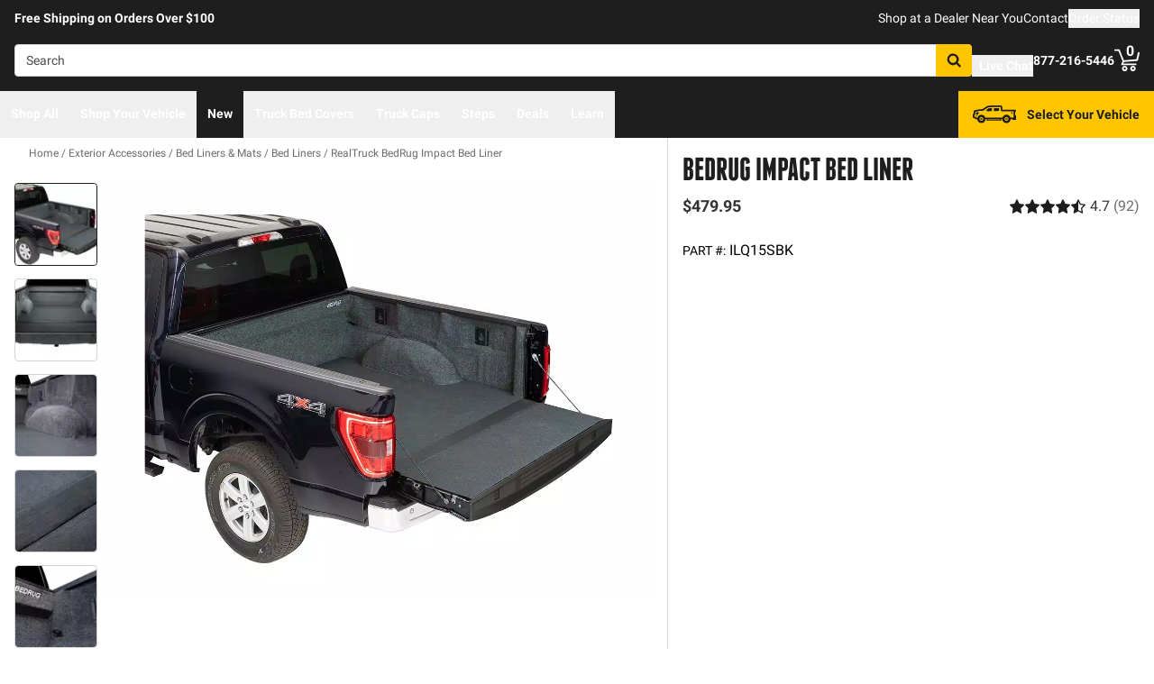

--- FILE ---
content_type: text/html;charset=utf-8
request_url: https://realtruck.com/p/bedrug-impact-bed-liner/bri-ilq15sbk/
body_size: 51317
content:
<!DOCTYPE html><html  lang="en"><head><meta charset="utf-8"><meta name="viewport" content="width=device-width,initial-scale=1.0,maximum-scale=5,user-scalable=0"><title>BedRug Impact Bed Liner ILQ15SBK | RealTruck</title><link rel="preconnect" href="https://uwp.thiecommerce.com" crossorigin="anonymous"><style>@font-face{font-family: 'PlatformFont';font-style: normal;font-display: swap;font-weight: 700;src: url('/f/148322/x/2600f4936f/roboto-700.woff2') format('woff2');}@font-face{font-family: 'PlatformBrandFont';font-style: normal;font-display: swap;font-weight: 900;src: url('/f/148322/x/d4580a17a6/allterrainpro-regular.woff2') format('woff2');}@font-face{font-family: 'PlatformFont';font-style: normal;font-display: swap;font-weight: 400;src: url('/f/148322/x/6e97db76eb/roboto-400.woff2') format('woff2');}@font-face{font-family: 'PlatformFont';font-style: normal;font-display: swap;font-weight: 900;src: url('/f/148322/x/dfca1424fb/roboto-900.woff2') format('woff2');}:root {--fontFamily: 'PlatformFont';--fontFamilyBrand: 'PlatformBrandFont';--fontWeightNormal: 400;--fontWeightBold: 700;--fontWeightExtrabold: 900;--colorDark: #333333;--colorGray: #767676;--colorInfo: #057DBC;--colorBlack: #1E1E1E;--colorLight: #f3f3f3;--colorWhite: #ffffff;--fontSizeLg: 18px;--fontSizeSm: 14px;--fontSizeXl: 20px;--fontSizeXs: 12px;--colorAction: #057DBC;--colorDanger: #e50000;--fontSize2xl: 24px;--fontSize3xl: 30px;--fontSize4xl: 36px;--fontSize5xl: 48px;--fontSize6xl: 72px;--fontSize7xl: 96px;--colorPrimary: #ffc600;--colorSuccess: #15884F;--colorWarning: #fec066;--fontSizeBase: 16px;--colorGrayDark: #6c6c6c;--colorInfoDark: #23889b;--colorGrayLight: #d5d5d5;--colorInfoLight: #01adec;--colorSecondary: #333333;--colorActionDark: #0077a2;--colorDangerDark: #ba2d0d;--colorGrayDarker: #4d4d4d;--colorActionLight: #01adec;--colorDangerLight: #f4c3b8;--colorGrayDarkest: #2a2a2a;--colorGrayLighter: #f3f3f3;--colorPrimaryDark: #ddac00;--colorSuccessDark: #15884F;--colorWarningDark: #feb244;--colorGrayLightest: #fafafa;--colorPrimaryLight: #ffd955;--colorSuccessLight: #57c697;--colorWarningLight: #fece88;--colorSecondaryDark: #1E1E1E;--colorSecondaryLight: #767676;}#app .or-header {
  background-color: var(--colorGrayDarkest);
  color: var(--colorWhite);
  padding-bottom: 0.25rem;
}

#app .or-mobile-header {
  background-color: var(--colorBlack);
  color: var(--colorWhite);
}

#app .or-header-link-bar {
  background-color: var(--colorBlack);
  color: var(--colorWhite);
}

#app .or-header-item {
  color: var(--colorWhite);
}

#app .or-header-cart-icon {
  color: var(--colorPrimary);
}

#app .or-checkout-step-active {
  color: var(--colorSecondaryDark);
}

#app .or-checkout-step-active .or-checkout-step-box {
  background-color: var(--colorSecondaryDark);
}

#app .or-footer-splash-bar {
  background-color: var(--colorPrimary);
}

#app .or-footer-splash-bar-icon {
  color: var(--colorBlack);
}

#app .or-footer-subscribe-button {
  background-color: var(--colorSecondary);
  border-color: var(--colorSecondary);
}

#app .or-mobile-nav-chat-icon {
  color: var(--colorAction)
}

#app .or-spec-sheet-title {
  color: var(--colorBlack);
}

#app .or-product-listing-sale-price {
  color: var(--colorDangerDark);
}

@media (max-width: 1023px) {
  #app .or-header-item-icon {
    color: var(--colorPrimary);
  }

  #app .or-footer {
    background-color: var(--colorGrayLighter);
  }
}

.text-7xl {
    font-size: var(--fontSize7xl);
    line-height: 4.75rem;
}

.text-6xl {
    font-size: var(--fontSize6xl);
    line-height: 3.75rem;
}</style><style>.gradient[data-v-d75eb511]{-webkit-mask-image:linear-gradient(#000 70%,#0000);mask-image:linear-gradient(#000 70%,#0000);-webkit-mask-repeat:no-repeat;mask-repeat:no-repeat}</style><link rel="stylesheet" href="/_nuxt/entry-BbI8sEZv.css" crossorigin><link crossorigin="anonymous" rel="preload" href="/f/148322/x/2600f4936f/roboto-700.woff2" as="font" type="font/woff2"><link crossorigin="anonymous" rel="preload" href="/f/148322/x/d4580a17a6/allterrainpro-regular.woff2" as="font" type="font/woff2"><link crossorigin="anonymous" rel="preload" href="/f/148322/x/6e97db76eb/roboto-400.woff2" as="font" type="font/woff2"><link crossorigin="anonymous" rel="preload" href="/f/148322/x/dfca1424fb/roboto-900.woff2" as="font" type="font/woff2"><link rel="modulepreload" as="script" crossorigin href="/_nuxt/entry-C5tijDLi.js"><link rel="modulepreload" as="script" crossorigin href="/_nuxt/default-CooR2Xx7.js"><link rel="modulepreload" as="script" crossorigin href="/_nuxt/Accordion-DRwphQ2c.js"><link rel="preload" as="fetch" fetchpriority="low" crossorigin="anonymous" href="/_nuxt/builds/meta/4d4fe893-28fb-45e2-860f-1bbba0d2f37d.json"><link rel="prefetch" as="style" crossorigin href="/_nuxt/index-ZzNEnWY9.css"><link rel="prefetch" as="script" crossorigin href="/_nuxt/index-C6oCjApt.js"><link rel="prefetch" as="script" crossorigin href="/_nuxt/Crumbs-BtsBL-6L.js"><link rel="prefetch" as="script" crossorigin href="/_nuxt/iframe.client-Cr7xAd9k.js"><link rel="prefetch" as="script" crossorigin href="/_nuxt/PaymentMessaging-DN0OY3ic.js"><link rel="prefetch" as="script" crossorigin href="/_nuxt/EstimatedDeliveryDate-DK404AwB.js"><link rel="prefetch" as="script" crossorigin href="/_nuxt/virtual_public-CpIsrGmm.js"><link rel="prefetch" as="script" crossorigin href="/_nuxt/SpinnerText-QExd7Rc0.js"><link rel="prefetch" as="script" crossorigin href="/_nuxt/switch-Js4Y0IPk.js"><link rel="prefetch" as="script" crossorigin href="/_nuxt/GuaranteedFit-DWLR9U0j.js"><link rel="prefetch" as="script" crossorigin href="/_nuxt/fetch-DzlDdsAy.js"><link rel="prefetch" as="script" crossorigin href="/_nuxt/Dealer-CbqN8Gpt.js"><link rel="prefetch" as="script" crossorigin href="/_nuxt/formatPhoneE164-BbpOYbJu.js"><link rel="prefetch" as="script" crossorigin href="/_nuxt/Form-DS-hZCZZ.js"><link rel="prefetch" as="script" crossorigin href="/_nuxt/numberize-3seZnjFM.js"><link rel="prefetch" as="script" crossorigin href="/_nuxt/Select-QWwhn3dh.js"><link rel="prefetch" as="script" crossorigin href="/_nuxt/useExtendExperiment-C-_q18eb.js"><link rel="prefetch" as="script" crossorigin href="/_nuxt/CarouselProduct-CEnmnTp0.js"><link rel="prefetch" as="script" crossorigin href="/_nuxt/CustomerPhotos.client-C_IDFsMw.js"><link rel="prefetch" as="script" crossorigin href="/_nuxt/useMetaTagTemplates-CTRojcYV.js"><link rel="prefetch" as="script" crossorigin href="/_nuxt/useStickyOffset-Cyml4WBM.js"><link rel="prefetch" as="script" crossorigin href="/_nuxt/blank-D_vsU_v-.js"><link rel="prefetch" as="script" crossorigin href="/_nuxt/simple-T8T9e5lZ.js"><link rel="prefetch" as="script" crossorigin href="/_nuxt/experiment.esm-Ct0J1bFE.js"><link rel="prefetch" as="script" crossorigin href="/_nuxt/Mini-BVYh3w9u.js"><link rel="prefetch" as="script" crossorigin href="/_nuxt/Price-C8x9RlK-.js"><link rel="prefetch" as="script" crossorigin href="/_nuxt/maxQty-BegyI74B.js"><link rel="prefetch" as="style" crossorigin href="/_nuxt/PhotoswipeLightbox-BvMqnRHl.css"><link rel="prefetch" as="script" crossorigin href="/_nuxt/PhotoswipeLightbox.client-CIUQjHD6.js"><link rel="prefetch" as="script" crossorigin href="/_nuxt/InternationalSitePopup-DcOWk5iJ.js"><link rel="prefetch" as="script" crossorigin href="/_nuxt/ImageGallerySection-CfLkn-xe.js"><link rel="prefetch" as="script" crossorigin href="/_nuxt/index-CbEwlwIa.js"><link rel="prefetch" as="script" crossorigin href="/_nuxt/ReadMore-Cz2-RX0o.js"><link rel="prefetch" as="script" crossorigin href="/_nuxt/Wrapper-DNu-5rgo.js"><link rel="prefetch" as="script" crossorigin href="/_nuxt/Input-Cpymbpxp.js"><link rel="prefetch" as="script" crossorigin href="/_nuxt/QueryInput-yjGcAl-C.js"><link rel="prefetch" as="script" crossorigin href="/_nuxt/Display-ztm2zcGf.js"><link rel="prefetch" as="script" crossorigin href="/_nuxt/Pagination-9tsCtT73.js"><link rel="prefetch" as="script" crossorigin href="/_nuxt/Table-DS6AGzqc.js"><link rel="prefetch" as="script" crossorigin href="/_nuxt/TableSection-zeSDWD2-.js"><link rel="prefetch" as="script" crossorigin href="/_nuxt/Tags-Dghm--px.js"><link rel="prefetch" as="script" crossorigin href="/_nuxt/SiteReviews-DjeroLjS.js"><link rel="prefetch" as="script" crossorigin href="/_nuxt/iso8601StripTime-B32HXbXN.js"><link rel="prefetch" as="script" crossorigin href="/_nuxt/SocialImages-CGV2cxs3.js"><link rel="prefetch" as="script" crossorigin href="/_nuxt/Quiz-CY185O_i.js"><link rel="prefetch" as="script" crossorigin href="/_nuxt/SaveModal-5Asx_fNv.js"><link rel="prefetch" as="script" crossorigin href="/_nuxt/checkmarkThin-CnumrxRE.js"><link rel="prefetch" as="script" crossorigin href="/_nuxt/index-1h2Jtv0_.js"><link rel="prefetch" as="script" crossorigin href="/_nuxt/Radio-Cagk9Keh.js"><meta name="format-detection" content="telephone=no"><link rel="icon" href="https://realtruck.com/f/148322/384x384/c559bcd0e4/favicon-384x384.png/m/16x16" sizes="16x16" type="image/png"><link rel="icon" href="https://realtruck.com/f/148322/384x384/c559bcd0e4/favicon-384x384.png/m/32x32" sizes="32x32" type="image/png"><link rel="icon" href="https://realtruck.com/f/148322/384x384/c559bcd0e4/favicon-384x384.png/m/96x96" sizes="96x96" type="image/png"><link rel="icon" href="https://realtruck.com/f/148322/384x384/c559bcd0e4/favicon-384x384.png/m/128x128" sizes="128x128" type="image/png"><link rel="icon" href="https://realtruck.com/f/148322/384x384/c559bcd0e4/favicon-384x384.png/m/192x192" sizes="192x192" type="image/png"><link rel="icon" href="https://realtruck.com/f/148322/384x384/c559bcd0e4/favicon-384x384.png/m/196x196" sizes="196x196" type="image/png"><link rel="icon" href="https://realtruck.com/f/148322/384x384/c559bcd0e4/favicon-384x384.png/m/384x384" sizes="384x384" type="image/png"><link rel="apple-touch-icon-precomposed" href="https://realtruck.com/f/148322/384x384/c559bcd0e4/favicon-384x384.png/m/57x57" sizes="57x57"><link rel="apple-touch-icon-precomposed" href="https://realtruck.com/f/148322/384x384/c559bcd0e4/favicon-384x384.png/m/60x60" sizes="60x60"><link rel="apple-touch-icon-precomposed" href="https://realtruck.com/f/148322/384x384/c559bcd0e4/favicon-384x384.png/m/72x72" sizes="72x72"><link rel="apple-touch-icon-precomposed" href="https://realtruck.com/f/148322/384x384/c559bcd0e4/favicon-384x384.png/m/76x76" sizes="76x76"><link rel="apple-touch-icon-precomposed" href="https://realtruck.com/f/148322/384x384/c559bcd0e4/favicon-384x384.png/m/114x114" sizes="114x114"><link rel="apple-touch-icon-precomposed" href="https://realtruck.com/f/148322/384x384/c559bcd0e4/favicon-384x384.png/m/120x120" sizes="120x120"><link rel="apple-touch-icon-precomposed" href="https://realtruck.com/f/148322/384x384/c559bcd0e4/favicon-384x384.png/m/144x144" sizes="144x144"><link rel="apple-touch-icon-precomposed" href="https://realtruck.com/f/148322/384x384/c559bcd0e4/favicon-384x384.png/m/152x152" sizes="152x152"><link rel="canonical" href="https://realtruck.com/p/bedrug-impact-bed-liner/bri-ilq15sbk/"><meta property="og:title" content="BedRug Impact Bed Liner ILQ15SBK | RealTruck"><meta property="og:url" content="https://realtruck.com/p/bedrug-impact-bed-liner/bri-ilq15sbk/"><meta property="og:site_name" content="RealTruck"><meta property="og:type" content="website"><meta property="og:image" content="https://realtruck.com/production/bedrug-impact-bedliner-2021-ford-f-150-01/r/800x600/fff/80/eaae2c5f1b736f3b62ef6e56297ab988.jpeg"><meta property="og:description" content="ILQ15SBK BedRug Impact Bed Liner is on sale at RealTruck with a low price guarantee and free shipping! Check out specific images and videos to make the perfect buying decision."><meta name="description" content="ILQ15SBK BedRug Impact Bed Liner is on sale at RealTruck with a low price guarantee and free shipping! Check out specific images and videos to make the perfect buying decision."><meta name="twitter:card" content="summary_large_image"><meta name="twitter:label1" content="Call us"><meta name="twitter:data1" content="877-216-5446"><meta name="twitter:label2" content="Shop online"><meta name="twitter:data2" content="at realtruck.com"><meta name="application-name" content="RealTruck"><script type="module" src="/_nuxt/entry-C5tijDLi.js" crossorigin></script></head><body><div id="__nuxt"><div id="app"><!--[--><output class="sr-only"></output><output aria-live="assertive" class="sr-only"></output><!--]--><div id="top"><!----><div class="bg-black text-white w-auto h-auto m-2 p-2 absolute left-[-9999px] top-[-9999px] focus-within:left-0 focus-within:top-0 z-50"><button type="button" class="text-white sr-only focus:not-sr-only"> Skip to main content </button></div><!----><div><!----><div id="LinkBar"><div class=""><!--[--><div class="text-white flex flex-col justify-start relative bg-black" style=""><div class="pt-2 md:pl-4 md:pr-4"><!--[--><!--[--><div class="flex flex-wrap items-center gap-y-2 justify-center md:justify-start lg:justify-between gap-4 lg:gap-24"><!--[--><!--[--><div class="flex flex-wrap items-center gap-y-2 justify-center md:justify-start lg:justify-start gap-8"><!--[--><!--[--><div class="text-white leading-normal text-center md:text-left [&amp;_h1]:mt-0 [&amp;_h1]:mb-4 [&amp;_h1]:text-inherit [&amp;_h1]:normal-case [&amp;_h2]:mt-0 [&amp;_h2]:mb-4 [&amp;_h2]:text-inherit [&amp;_h2]:text-2xl lg:[&amp;_h2]:text-3xl [&amp;_h3]:mt-0 [&amp;_h3]:mb-4 [&amp;_h3]:text-inherit [&amp;_h3]:text-xl lg:[&amp;_h3]:text-2xl [&amp;_h4]:mt-0 [&amp;_h4]:mb-4 [&amp;_h4]:text-inherit [&amp;_h4]:text-lg lg:[&amp;_h4]:text-xl [&amp;_h5]:mt-0 [&amp;_h5]:mb-4 [&amp;_h5]:text-inherit [&amp;_h6]:mt-0 [&amp;_h6]:mb-4 [&amp;_h6]:text-inherit [&amp;_ol]:list-decimal [&amp;_ol]:pl-4 [&amp;_ul]:pl-[1.1em] [&amp;_ul]:list-square [&amp;_li&gt;p]:mb-2 [&amp;_p]:mb-4 last:[&amp;_div&gt;p]:mb-0"><div><!--[--><p><!--[--><span class="font-bold text-sm">Free Shipping on Orders Over $100</span><!--]--></p><!--]--></div></div><!--]--><!--]--></div><!--]--><!--[--><div class="flex flex-wrap items-center gap-y-2 justify-end gap-8"><!--[--><!--[--><div class="leading-normal text-left [&amp;_h1]:mt-0 [&amp;_h1]:mb-4 [&amp;_h1]:text-inherit [&amp;_h1]:normal-case [&amp;_h2]:mt-0 [&amp;_h2]:mb-4 [&amp;_h2]:text-inherit [&amp;_h2]:text-2xl lg:[&amp;_h2]:text-3xl [&amp;_h3]:mt-0 [&amp;_h3]:mb-4 [&amp;_h3]:text-inherit [&amp;_h3]:text-xl lg:[&amp;_h3]:text-2xl [&amp;_h4]:mt-0 [&amp;_h4]:mb-4 [&amp;_h4]:text-inherit [&amp;_h4]:text-lg lg:[&amp;_h4]:text-xl [&amp;_h5]:mt-0 [&amp;_h5]:mb-4 [&amp;_h5]:text-inherit [&amp;_h6]:mt-0 [&amp;_h6]:mb-4 [&amp;_h6]:text-inherit [&amp;_ol]:list-decimal [&amp;_ol]:pl-4 [&amp;_ul]:pl-[1.1em] [&amp;_ul]:list-square [&amp;_li&gt;p]:mb-2 [&amp;_p]:mb-4 last:[&amp;_div&gt;p]:mb-0"><div><!--[--><p><!--[--><a href="/dealer-locator/" class="cursor-pointer text-white text-sm" data-element-type="universalLink" aria-label="dealer locator"><!--[-->Shop at a Dealer Near You<!--]--></a><!--]--></p><!--]--></div></div><!--]--><!--[--><div class="leading-normal text-left [&amp;_h1]:mt-0 [&amp;_h1]:mb-4 [&amp;_h1]:text-inherit [&amp;_h1]:normal-case [&amp;_h2]:mt-0 [&amp;_h2]:mb-4 [&amp;_h2]:text-inherit [&amp;_h2]:text-2xl lg:[&amp;_h2]:text-3xl [&amp;_h3]:mt-0 [&amp;_h3]:mb-4 [&amp;_h3]:text-inherit [&amp;_h3]:text-xl lg:[&amp;_h3]:text-2xl [&amp;_h4]:mt-0 [&amp;_h4]:mb-4 [&amp;_h4]:text-inherit [&amp;_h4]:text-lg lg:[&amp;_h4]:text-xl [&amp;_h5]:mt-0 [&amp;_h5]:mb-4 [&amp;_h5]:text-inherit [&amp;_h6]:mt-0 [&amp;_h6]:mb-4 [&amp;_h6]:text-inherit [&amp;_ol]:list-decimal [&amp;_ol]:pl-4 [&amp;_ul]:pl-[1.1em] [&amp;_ul]:list-square [&amp;_li&gt;p]:mb-2 [&amp;_p]:mb-4 last:[&amp;_div&gt;p]:mb-0"><div><!--[--><p><!--[--><a href="/contact-us/" class="cursor-pointer text-white text-sm" data-element-type="universalLink"><!--[-->Contact<!--]--></a><!--]--></p><!--]--></div></div><!--]--><!--[--><div class="leading-normal text-left [&amp;_h1]:mt-0 [&amp;_h1]:mb-4 [&amp;_h1]:text-inherit [&amp;_h1]:normal-case [&amp;_h2]:mt-0 [&amp;_h2]:mb-4 [&amp;_h2]:text-inherit [&amp;_h2]:text-2xl lg:[&amp;_h2]:text-3xl [&amp;_h3]:mt-0 [&amp;_h3]:mb-4 [&amp;_h3]:text-inherit [&amp;_h3]:text-xl lg:[&amp;_h3]:text-2xl [&amp;_h4]:mt-0 [&amp;_h4]:mb-4 [&amp;_h4]:text-inherit [&amp;_h4]:text-lg lg:[&amp;_h4]:text-xl [&amp;_h5]:mt-0 [&amp;_h5]:mb-4 [&amp;_h5]:text-inherit [&amp;_h6]:mt-0 [&amp;_h6]:mb-4 [&amp;_h6]:text-inherit [&amp;_ol]:list-decimal [&amp;_ol]:pl-4 [&amp;_ul]:pl-[1.1em] [&amp;_ul]:list-square [&amp;_li&gt;p]:mb-2 [&amp;_p]:mb-4 last:[&amp;_div&gt;p]:mb-0"><div><!--[--><p><!--[--><button data-element-type="universalLink" class="cursor-pointer text-white text-sm" type="button"><!--[-->Order Status<!--]--></button><!--]--></p><!--]--></div></div><!--]--><!--]--></div><!--]--><!--]--></div><!--]--><!--]--></div><!----><!----><!----></div><!--]--></div></div></div><!--[--><!----><header id="Header" class="sticky top-0 z-10 pointer-events-none"><div id="stickyHeader" class="relative z-[1] pointer-events-auto"><div class=""><!--[--><!----><div class="flex flex-col justify-center relative bg-black" style=""><div class="pt-4 pb-4 lg:pl-4 lg:pr-4"><!--[--><!--[--><div class="flex flex-wrap items-center gap-y-2 justify-between lg:gap-8"><!--[--><!--[--><div class="flex justify-start md:justify-start"><a href="/" class="cursor-pointer" data-element-type="universalLink"><!--[--><picture><source srcset="/f/148322/300x45/fc61dfdc4b/logo.svg" width="240" height="36" media="(min-width: 1024px)"><source srcset="/f/148322/300x45/fc61dfdc4b/logo.svg" width="300" height="45" media="(min-width: 768px)"><source srcset="/f/148322/300x45/fc61dfdc4b/logo.svg" width="300" height="45" media="(min-width: 0px)"><img class="" src="data:image/svg+xml,%3Csvg%20xmlns=&#39;http://www.w3.org/2000/svg&#39;%20width=&#39;0&#39;%20height=&#39;0&#39;/%3E" loading="eager" fetchpriority="auto" alt="Realtruck Logo image"></picture><!--]--></a></div><!--]--><!--[--><div class="flex-1"><div><!--[--><div class=""><form data-cnstrc-search-form class="formkit-form" id="input_0" name="searchBarForm"><!--[--><div class="relative z-30"><div class="flex"><div class="relative flex-1"><input id="searchBarInput" type="text" name="searchBarInput" placeholder="Search" autocomplete="off" aria-label="Search" data-testid="searchBar" class="w-full max-w-full h-9 px-3 py-2 text text-sm bg-white rounded border placeholder:text" data-cnstrc-search-input value></div><button type="submit" aria-label="Search" class="relative inline-flex justify-center text-center items-center whitespace-nowrap font-bold uppercase border rounded bg-primary hover:bg-primary-dark border-primary hover:border-primary-dark text-white rounded-l-none cursor-pointer h-[36px] w-10 !absolute right-0" data-cnstrc-search-submit-btn><!----><span class="flex justify-center items-center"><!----><!----><!--[--><svg xmlns="http://www.w3.org/2000/svg" viewBox="0 0 70.9 71.1" class="w-4 h-4 [&amp;_path]:fill-black"><path fill="#6c6c6c" d="M69.7 63.7a5 5 0 0 1-1.5 3.6 5 5 0 0 1-3.6 1.6c-1.5 0-2.7-.6-3.6-1.6L47.2 53.6a27.8 27.8 0 0 1-36-3.3 28.3 28.3 0 0 1-6.1-9 27.8 27.8 0 0 1-2.2-11 27.8 27.8 0 0 1 8.2-20c2.5-2.6 5.6-4.6 9-6a27.8 27.8 0 0 1 11-2.3 27.8 27.8 0 0 1 20 8.3 28.3 28.3 0 0 1 3.3 36l13.8 13.8a5 5 0 0 1 1.5 3.6M44 43c3.5-3.5 5.2-7.8 5.2-12.7 0-5-1.7-9.2-5.2-12.7a17.3 17.3 0 0 0-13-5.3c-5 0-9.2 1.7-12.7 5.3A17.3 17.3 0 0 0 13 30.3c0 5 1.8 9.2 5.3 12.7s7.8 5.3 12.7 5.3c5 0 9.2-1.8 12.8-5.3z"></path></svg><!--]--><!----></span></button></div><!----></div><!--]--><!----><!----></form><!----><!----></div><!--]--></div></div><!--]--><!--[--><div class="flex flex-wrap items-center gap-y-2 justify-start gap-8"><!--[--><!--[--><div class="flex flex-wrap items-center gap-y-2 justify-start gap-2 pt-0 pl-0 pr-0 pb-0"><!--[--><!--[--><div class="pt-2 pl-0 pr-0 pb-0"><button data-element-type="universalLink" class="cursor-pointer text-inherit" aria-label="Open Chat" type="button"><!--[--><div class="flex flex-row items-center"><div><!--[--><!--[--><div class="flex justify-start pr-2"><div data-element-type="universalLink"><!--[--><picture><source srcset="/f/148322/173x150/154311012b/chat-white.svg" width="26" height="22" media="(min-width: 1024px)"><source srcset="/f/148322/173x150/154311012b/chat-white.svg" width="26" height="22" media="(min-width: 768px)"><source srcset="/f/148322/173x150/154311012b/chat-white.svg" width="26" height="22" media="(min-width: 0px)"><img class="" src="data:image/svg+xml,%3Csvg%20xmlns=&#39;http://www.w3.org/2000/svg&#39;%20width=&#39;0&#39;%20height=&#39;0&#39;/%3E" loading="eager" fetchpriority="auto" alt="Two overlapping chat bubbles with text lines."></picture><!--]--></div></div><!--]--><!--]--></div><div class="flex-1"><!--[--><!--[--><div class="text-white leading-normal text-left [&amp;_h1]:mt-0 [&amp;_h1]:mb-4 [&amp;_h1]:text-inherit [&amp;_h1]:normal-case [&amp;_h2]:mt-0 [&amp;_h2]:mb-4 [&amp;_h2]:text-inherit [&amp;_h2]:text-2xl lg:[&amp;_h2]:text-3xl [&amp;_h3]:mt-0 [&amp;_h3]:mb-4 [&amp;_h3]:text-inherit [&amp;_h3]:text-xl lg:[&amp;_h3]:text-2xl [&amp;_h4]:mt-0 [&amp;_h4]:mb-4 [&amp;_h4]:text-inherit [&amp;_h4]:text-lg lg:[&amp;_h4]:text-xl [&amp;_h5]:mt-0 [&amp;_h5]:mb-4 [&amp;_h5]:text-inherit [&amp;_h6]:mt-0 [&amp;_h6]:mb-4 [&amp;_h6]:text-inherit [&amp;_ol]:list-decimal [&amp;_ol]:pl-4 [&amp;_ul]:pl-[1.1em] [&amp;_ul]:list-square [&amp;_li&gt;p]:mb-2 [&amp;_p]:mb-4 last:[&amp;_div&gt;p]:mb-0 pt-0 pl-0 pr-0 pb-0"><div><!--[--><p><!--[--><span class="font-bold text-sm">Live Chat</span><!--]--></p><!--]--></div></div><!--]--><!--]--></div></div><!--]--></button></div><!--]--><!--]--></div><!--]--><!--[--><div class="flex flex-wrap items-center gap-y-2 justify-start gap-2"><!--[--><!--[--><div class="flex justify-start md:justify-start"><a data-element-type="universalLink" class="cursor-pointer" href="tel:877-216-5446"><!--[--><picture><source srcset="/f/148322/150x150/a93a676591/telephone-white.svg" width="22" height="22" media="(min-width: 1024px)"><source srcset="/f/148322/150x150/a93a676591/telephone-white.svg" width="22" height="22" media="(min-width: 768px)"><source srcset="/f/148322/150x150/a93a676591/telephone-white.svg" width="22" height="22" media="(min-width: 0px)"><img class="" src="data:image/svg+xml,%3Csvg%20xmlns=&#39;http://www.w3.org/2000/svg&#39;%20width=&#39;0&#39;%20height=&#39;0&#39;/%3E" loading="eager" fetchpriority="auto" alt="Phone"></picture><!--]--></a></div><!--]--><!--[--><div class="mx-auto" style=""><!--[--><!--[--><div class="text-white leading-none text-left [&amp;_h1]:mt-0 [&amp;_h1]:mb-4 [&amp;_h1]:text-inherit [&amp;_h1]:normal-case [&amp;_h2]:mt-0 [&amp;_h2]:mb-4 [&amp;_h2]:text-inherit [&amp;_h2]:text-2xl lg:[&amp;_h2]:text-3xl [&amp;_h3]:mt-0 [&amp;_h3]:mb-4 [&amp;_h3]:text-inherit [&amp;_h3]:text-xl lg:[&amp;_h3]:text-2xl [&amp;_h4]:mt-0 [&amp;_h4]:mb-4 [&amp;_h4]:text-inherit [&amp;_h4]:text-lg lg:[&amp;_h4]:text-xl [&amp;_h5]:mt-0 [&amp;_h5]:mb-4 [&amp;_h5]:text-inherit [&amp;_h6]:mt-0 [&amp;_h6]:mb-4 [&amp;_h6]:text-inherit [&amp;_ol]:list-decimal [&amp;_ol]:pl-4 [&amp;_ul]:pl-[1.1em] [&amp;_ul]:list-square [&amp;_li&gt;p]:mb-2 [&amp;_p]:mb-4 last:[&amp;_div&gt;p]:mb-0"><div><!--[--><p><!--[--><span class="font-bold text-sm">877-216-5446</span><br><!--]--></p><!--]--></div></div><!--]--><!--]--></div><!--]--><!--]--></div><!--]--><!--[--><div class="flex justify-start md:justify-start"><button data-element-type="universalLink" class="cursor-pointer" type="button"><!--[--><picture><source srcset="/f/148322/146x150/85b5abe089/profile-white.svg" width="22" height="22" media="(min-width: 1024px)"><source srcset="/f/148322/146x150/85b5abe089/profile-white.svg" width="22" height="22" media="(min-width: 768px)"><source srcset="/f/148322/146x150/85b5abe089/profile-white.svg" width="22" height="22" media="(min-width: 0px)"><img class="" src="data:image/svg+xml,%3Csvg%20xmlns=&#39;http://www.w3.org/2000/svg&#39;%20width=&#39;0&#39;%20height=&#39;0&#39;/%3E" loading="eager" fetchpriority="auto" alt="profile icon"></picture><!--]--></button></div><!--]--><!--[--><div class="relative cursor-pointer"><!----><a href="/cart/" class="cursor-pointer flex justify-end text-inherit" data-element-type="universalLink" aria-label="Go to cart"><!--[--><svg xmlns="http://www.w3.org/2000/svg" xml:space="preserve" viewBox="0 0 24 21" class="h-6 w-6 lg:h-7 lg:w-7 fill-current text-white"><path d="M9.9 15.7c-1.4 0-2.6 1.2-2.6 2.6s1.2 2.6 2.6 2.6 2.6-1.2 2.6-2.6-1.2-2.6-2.6-2.6m0 3.5c-.6 0-1-.5-1-1s.4-1 1-1 1 .5 1 1-.5 1-1 1m7.8-3.5c-1.4 0-2.6 1.2-2.6 2.6s1.2 2.6 2.6 2.6 2.6-1.2 2.6-2.6-1.1-2.6-2.6-2.6m0 3.5c-.6 0-1-.5-1-1s.5-1 1-1c.6 0 1 .5 1 1 0 .6-.5 1-1 1m5.7-16.6c-.4-.1-.9.2-1 .6L21 9.4l-11.9 1-2.5-6.2L5.2.5C5 .2 4.7 0 4.4 0H.8C.4 0 0 .4 0 .8s.4.8.8.8h3.1l3.9 9.6L6.6 14c-.1.2-.1.5.1.7.1.3.3.4.6.4h13c.4 0 .8-.4.8-.8s-.4-.8-.8-.8H8.5l.7-1.5 12.6-1c.3 0 .6-.3.7-.6L24 3.6c.1-.4-.2-.9-.6-1"></path></svg><span class="font-bold text-center absolute leading-none h-[18px] w-[18px] top-[-4px] right-[1px] lg:right-[2px] text-white">0</span><!--]--></a><!----></div><!--]--><!--]--></div><!--]--><!--]--></div><!--]--><!--]--></div><!----><!----><!----></div><!--]--></div></div><div id="stickyNavbar" class="delay-[50ms] lg:delay-0 lg:transition-transform  relative z-0 pointer-events-auto"><nav aria-label="desktop nav" class="relative bg-black z-10"><div class="flex justify-between h-[52px] group-[.user-is-tabbing]:ml-1"><ul data-testid="navigationBar" role="menubar" class="flex flex-1 flex-wrap gap-x-4"><!--[--><!--[--><!--[--><li role="menuitem" tabindex="-1"><!--[--><button id="menu-control-02dfd325-fd1d-4a01-b15d-a15292c6ee6a" data-testid="navigationBarLink-tree-menu" class="hover:text-white hover:border-white text-white border-b-2 border-transparent px-3 h-[52px] font-bold flex items-center cursor-default whitespace-nowrap text-sm group-[.user-is-tabbing]:mt-[4px] group-[.user-is-tabbing]:h-[44px]" type="button" aria-controls="menu-02dfd325-fd1d-4a01-b15d-a15292c6ee6a" aria-expanded="false">Shop All</button><!--]--><span></span></li><!--]--><!--]--><!--[--><!--[--><li role="menuitem" tabindex="-1"><!--[--><div><button data-element-type="universalLink" class="cursor-pointer font-bold whitespace-nowrap hover:no-underline text-sm px-3 h-[52px] flex items-center group-[.user-is-tabbing]:mt-[4px] group-[.user-is-tabbing]:h-[44px] hover:text-white hover:border-white text-white border-b-2 border-transparent" type="button" data-testid="navigationBarLink-text-menu-item"><!--[-->Shop Your Vehicle<!--]--></button></div><!--]--><span></span></li><!--]--><!--]--><!--[--><!----><!--]--><!--[--><!--[--><li role="menuitem" tabindex="-1"><!--[--><div><a href="/new-products/" class="cursor-pointer font-bold whitespace-nowrap hover:no-underline text-sm px-3 h-[52px] flex items-center group-[.user-is-tabbing]:mt-[4px] group-[.user-is-tabbing]:h-[44px] hover:text-white hover:border-white text-white border-b-2 border-transparent" data-element-type="universalLink" data-testid="navigationBarLink-text-menu-item"><!--[-->New<!--]--></a></div><!--]--><span></span></li><!--]--><!--]--><!--[--><!----><!--]--><!--[--><!----><!--]--><!--[--><!--[--><li role="menuitem" tabindex="-1"><!--[--><button id="menu-control-47844deb-0970-40db-af80-eb3ea8869807" data-testid="navigationBarLink-cms-menu" class="hover:text-white hover:border-white text-white border-b-2 border-transparent px-3 h-[52px] font-bold flex items-center cursor-default whitespace-nowrap text-sm group-[.user-is-tabbing]:mt-[4px] group-[.user-is-tabbing]:h-[44px]" type="button" aria-controls="menu-47844deb-0970-40db-af80-eb3ea8869807" aria-expanded="false">Truck Bed Covers</button><!--]--><span></span></li><!--]--><!--]--><!--[--><!--[--><li role="menuitem" tabindex="-1"><!--[--><button id="menu-control-4cb70f78-5acf-430e-a74f-6d9392646b0d" data-testid="navigationBarLink-cms-menu" class="hover:text-white hover:border-white text-white border-b-2 border-transparent px-3 h-[52px] font-bold flex items-center cursor-default whitespace-nowrap text-sm group-[.user-is-tabbing]:mt-[4px] group-[.user-is-tabbing]:h-[44px]" type="button" aria-controls="menu-4cb70f78-5acf-430e-a74f-6d9392646b0d" aria-expanded="false">Truck Caps</button><!--]--><span></span></li><!--]--><!--]--><!--[--><!--[--><li role="menuitem" tabindex="-1"><!--[--><button id="menu-control-34421fd2-97c6-48c1-b16c-328dcdfb8fa5" data-testid="navigationBarLink-cms-menu" class="hover:text-white hover:border-white text-white border-b-2 border-transparent px-3 h-[52px] font-bold flex items-center cursor-default whitespace-nowrap text-sm group-[.user-is-tabbing]:mt-[4px] group-[.user-is-tabbing]:h-[44px]" type="button" aria-controls="menu-34421fd2-97c6-48c1-b16c-328dcdfb8fa5" aria-expanded="false">Steps</button><!--]--><span></span></li><!--]--><!--]--><!--[--><!--[--><li role="menuitem" tabindex="-1"><!--[--><button id="menu-control-745ba701-8b3d-4307-8926-63ec0cb041df" data-testid="navigationBarLink-tree-menu" class="hover:text-white hover:border-white text-white border-b-2 border-transparent px-3 h-[52px] font-bold flex items-center cursor-default whitespace-nowrap text-sm group-[.user-is-tabbing]:mt-[4px] group-[.user-is-tabbing]:h-[44px]" type="button" aria-controls="menu-745ba701-8b3d-4307-8926-63ec0cb041df" aria-expanded="false">Deals</button><!--]--><span></span></li><!--]--><!--]--><!--[--><!--[--><li role="menuitem" tabindex="-1"><!--[--><button id="menu-control-1765c932-fffa-4249-8b68-bda51c72faf9" data-testid="navigationBarLink-cms-menu" class="hover:text-white hover:border-white text-white border-b-2 border-transparent px-3 h-[52px] font-bold flex items-center cursor-default whitespace-nowrap text-sm group-[.user-is-tabbing]:mt-[4px] group-[.user-is-tabbing]:h-[44px]" type="button" aria-controls="menu-1765c932-fffa-4249-8b68-bda51c72faf9" aria-expanded="false">Learn</button><!--]--><span></span></li><!--]--><!--]--><!--[--><!----><!--]--><!--[--><!----><!--]--><!--[--><!----><!--]--><!--[--><!----><!--]--><!--[--><!----><!--]--><!--]--></ul><button id="headerFitmentButton" type="button" class="flex items-center justify-center py-2 px-4 capitalize font-bold cursor-pointer flex-1 lg:flex-none bg-primary text-black" data-testid="fitmentButton"><span class="w-12 h-9 mr-3 flex items-center justify-center"><img src="/f/148322/300x121/32e19865da/pick-your-vehicle-truck-icon-simpler.svg" class="w-full" alt="" width="48" height="18"></span><span class="text-sm" data-testid="vehicleSelection">Select Your Vehicle</span></button></div></nav></div><!----><div><span></span></div><div><span></span></div><div><span></span></div><div><span></span></div><div><span></span></div><div><span></span></div></header><!--]--><div id="mainContent" tabindex="-1"></div><!--[--><div data-cnstrc-product-detail data-cnstrc-item-id="bedrug-impact-bed-liner" data-cnstrc-item-variation-id="bedrug-impact-bed-liner_bri-ilq15sbk" data-cnstrc-item-price="47995" class="p-3 md:bg-white lg:p-0 m-auto xl:max-w-[2560px]"><div class="grid grid-cols-1 lg:gap-x-4 lg:pl-4 lg:grid-cols-[minmax(0,1fr)_320px] xl:grid-cols-[minmax(0,1fr)_540px]"><div class="lg:order-last lg:border-l"><!----><div id="product-sticky-panel" class="lg:sticky lg:overflow-y-auto lg:overflow-x-hidden lg:transition-all lg:px-4" style="top: 0; max-height: 100vh;"><div class="mb-2 mt-1 lg:mt-6 text-pretty"><!----><h1 data-testid="productTitle" class="text-4xl text-black inline uppercase font-brand leading-6"><span>BedRug Impact Bed Liner</span><!----></h1></div><div class="flex items-center justify-between mb-6"><div><!----><div class="flex"><div class="flex items-center"><!----><span class="text-dark text-lg font-bold">$479.95</span></div><!----></div></div><div class="flex relative font-bold"><button type="button" aria-label="Show Reviews" class="z-10 absolute top-0 bottom-0 right-0 left-0 cursor-pointer"></button><div class="inline-flex items-center" role="img" aria-label="4.673913 out of 5 stars"><div class="flex"><!--[--><img src="/images/star-full-bw.svg" alt="" class="w-4 h-4 mr-px"><img src="/images/star-full-bw.svg" alt="" class="w-4 h-4 mr-px"><img src="/images/star-full-bw.svg" alt="" class="w-4 h-4 mr-px"><img src="/images/star-full-bw.svg" alt="" class="w-4 h-4 mr-px"><!--]--><img src="/images/star-half-bw.svg" alt="" class="w-4 h-4 mr-px"><!--[--><!--]--></div><div class="flex text-xs text-gray-dark font-normal pt-px"><!--[--><span class="text-base text-dark px-1 md:hidden lg:inline" aria-hidden="true">4.7</span><span class="text-base text-gray-dark md:hidden lg:inline">(92)</span><!--]--></div></div></div></div><!----><div id="v-0-0-0"></div><div><div data-testid="productInfo"><div class="space-y-6"><div class="w-full space-y-6 mt-6"><!----><!----><!----><!----><!----><div class="relative"><span></span></div><!----><div class="font-normal"><span class="text-left text-sm whitespace-nowrap uppercase pr-1">Part #:</span><span>ILQ15SBK</span></div><!----><!----><!--[--><!--]--></div><!----><!----><!----><span></span></div></div><!----><span></span></div></div></div><div><div><nav aria-label="Breadcrumb" class="text-xs overflow-x-auto whitespace-nowrap group-[.user-is-tabbing]:pl-[2px] pt-2 ml-4"><ol><!--[--><li class="inline"><!----><a aria-current="false" href="/" class="cursor-pointer text-gray-dark hover:no-underline !outline-offset-0" data-element-type="universalLink"><!--[--><span>Home</span><!--]--></a></li><li class="inline"><span class="text-gray-dark" aria-hidden="true"> / </span><a aria-current="false" href="/c/exterior-accessories/" class="cursor-pointer text-gray-dark hover:no-underline !outline-offset-0" data-element-type="universalLink"><!--[--><span>Exterior Accessories</span><!--]--></a></li><li class="inline"><span class="text-gray-dark" aria-hidden="true"> / </span><a aria-current="false" href="/c/exterior-accessories/bed-liners-mats/" class="cursor-pointer text-gray-dark hover:no-underline !outline-offset-0" data-element-type="universalLink"><!--[--><span>Bed Liners & Mats</span><!--]--></a></li><li class="inline"><span class="text-gray-dark" aria-hidden="true"> / </span><a aria-current="false" href="/c/exterior-accessories/bed-liners-mats/bed-liners/" class="cursor-pointer text-gray-dark hover:no-underline !outline-offset-0" data-element-type="universalLink"><!--[--><span>Bed Liners</span><!--]--></a></li><li class="inline"><span class="text-gray-dark" aria-hidden="true"> / </span><a aria-current="page" href="/p/bedrug-impact-bed-liner/" class="cursor-pointer text-gray-dark hover:no-underline !outline-offset-0" data-element-type="universalLink"><!--[--><span>RealTruck BedRug Impact Bed Liner</span><!--]--></a></li><!--]--></ol></nav><div class="max-w-6xl mx-auto mt-6"><div><!--[--><!--]--></div><div class="h-full"><div class="m-auto flex"><div class="mr-2 space-y-2 hover:cursor-pointer"><!--[--><div role="group" aria-roledescription="slide" aria-label="Gallery Thumbnail 1"><button type="button" aria-label="Show Image" aria-current="true" class="border-black border border-solid rounded w-[92px] h-[92px]"><img src="/production/bedrug-impact-bedliner-2021-ford-f-150-01/r/96x96/c/70/eaae2c5f1b736f3b62ef6e56297ab988.jpeg" width="96" height="96" class="rounded" loading="eager" alt="Gallery Thumbnail 1"></button></div><div role="group" aria-roledescription="slide" aria-label="Gallery Thumbnail 2"><button type="button" aria-label="Show Image" aria-current="false" class="border-gray-light border border-solid rounded w-[92px] h-[92px]"><img src="/production/bedrug-impact-bedliner-2021-ford-f-150-02/r/96x96/c/70/7e1742321544e7350e0eb4b108acc092.jpeg" width="96" height="96" class="rounded" loading="eager" alt="Gallery Thumbnail 2"></button></div><div role="group" aria-roledescription="slide" aria-label="Gallery Thumbnail 3"><button type="button" aria-label="Show Image" aria-current="false" class="border-gray-light border border-solid rounded w-[92px] h-[92px]"><img src="/production/bedrug-impact-bedliner-2021-ford-f-150-03/r/96x96/c/70/cf8012effecb005642d670efe3ea8196.jpeg" width="96" height="96" class="rounded" loading="eager" alt="Gallery Thumbnail 3"></button></div><div role="group" aria-roledescription="slide" aria-label="Gallery Thumbnail 4"><button type="button" aria-label="Show Image" aria-current="false" class="border-gray-light border border-solid rounded w-[92px] h-[92px]"><img src="/production/bedrug-impact-bedliner-2021-ford-f-150-04/r/96x96/c/70/879deb18e2fd4fd2eaa4fc35b159da54.jpeg" width="96" height="96" class="rounded" loading="eager" alt="Gallery Thumbnail 4"></button></div><div role="group" aria-roledescription="slide" aria-label="Gallery Thumbnail 5"><button type="button" aria-label="Show Image" aria-current="false" class="border-gray-light border border-solid rounded w-[92px] h-[92px]"><img src="/production/bedrug-impact-bedliner-2021-ford-f-150-05/r/96x96/c/70/cbafcde0972c993cc47d57ca8712d71b.jpeg" width="96" height="96" class="rounded" loading="eager" alt="Gallery Thumbnail 5"></button></div><div role="group" aria-roledescription="slide" aria-label="Gallery Thumbnail 6"><button type="button" aria-label="Show Image" aria-current="false" class="border-gray-light border border-solid rounded w-[92px] h-[92px]"><img src="/production/bedrug-impact-bedliner-2021-ford-f-150-06/r/96x96/c/70/800e108cff5c4b69602535bbf21c7c03.jpeg" width="96" height="96" class="rounded" loading="eager" alt="Gallery Thumbnail 6"></button></div><div role="group" aria-roledescription="slide" aria-label="Gallery Thumbnail 7"><button type="button" aria-label="Show Image" aria-current="false" class="border-gray-light border border-solid rounded w-[92px] h-[92px]"><img src="/production/bedrug-impact-bedliner-2021-ford-f-150-07/r/96x96/c/70/d190fa1660133210fd65a8ed74cd2166.jpeg" width="96" height="96" class="rounded" loading="lazy" alt="Gallery Thumbnail 7"></button></div><div role="group" aria-roledescription="slide" aria-label="Gallery Thumbnail 8"><!--[--><button type="button" aria-label="Show More Photos" aria-current="false" class="border-gray-light relative border border-solid rounded w-[92px] h-[92px] align-middle items-center justify-center"><img src="/production/bedrug-impact-bedliner-2021-ford-f-150-08/r/92x92/c/70/f789a1e9078cc553515fd3356cb0f6f7.jpeg" alt="" width="92" height="92" class="w-full h-full rounded"><span class="bg-black opacity-75 inset-0 absolute"></span><span class="absolute inset-0 flex items-center justify-center"><span class="text-white text-2xl font-bold text-center">2+</span></span></button><!--]--></div><div role="group" aria-roledescription="slide" aria-label="Gallery Thumbnail 9"><!----></div><!--]--></div><div class="relative group hide-scroll" role="region" aria-roledescription="carousel" aria-label="Product Image Gallery"><div id="carousel-v-0-0-1" class="snap-mandatory snap-x [&amp;&gt;*]:snap-start [&amp;&gt;*]:flex-none flex flex-nowrap overflow-x-scroll overflow-y-hidden"><!--[--><!--[--><div role="group" aria-roledescription="slide" aria-label="Gallery Image 1" class="w-full"><button aria-label="Show Lightbox" class="w-full cursor-pointer"><img src="/production/bedrug-impact-bedliner-2021-ford-f-150-01/r/1200x906/fff/80/eaae2c5f1b736f3b62ef6e56297ab988.jpeg" width="1200" height="906" class="mx-auto" loading="eager" alt="Gallery Image 1"></button></div><div role="group" aria-roledescription="slide" aria-label="Gallery Image 2" class="w-full"><button aria-label="Show Lightbox" class="w-full cursor-pointer"><img src="/production/bedrug-impact-bedliner-2021-ford-f-150-02/r/1200x906/fff/80/7e1742321544e7350e0eb4b108acc092.jpeg" width="1200" height="906" class="mx-auto" loading="lazy" alt="Gallery Image 2"></button></div><div role="group" aria-roledescription="slide" aria-label="Gallery Image 3" class="w-full"><button aria-label="Show Lightbox" class="w-full cursor-pointer"><img src="/production/bedrug-impact-bedliner-2021-ford-f-150-03/r/1200x906/fff/80/cf8012effecb005642d670efe3ea8196.jpeg" width="1200" height="906" class="mx-auto" loading="lazy" alt="Gallery Image 3"></button></div><div role="group" aria-roledescription="slide" aria-label="Gallery Image 4" class="w-full"><button aria-label="Show Lightbox" class="w-full cursor-pointer"><img src="/production/bedrug-impact-bedliner-2021-ford-f-150-04/r/1200x906/fff/80/879deb18e2fd4fd2eaa4fc35b159da54.jpeg" width="1200" height="906" class="mx-auto" loading="lazy" alt="Gallery Image 4"></button></div><div role="group" aria-roledescription="slide" aria-label="Gallery Image 5" class="w-full"><button aria-label="Show Lightbox" class="w-full cursor-pointer"><img src="/production/bedrug-impact-bedliner-2021-ford-f-150-05/r/1200x906/fff/80/cbafcde0972c993cc47d57ca8712d71b.jpeg" width="1200" height="906" class="mx-auto" loading="lazy" alt="Gallery Image 5"></button></div><div role="group" aria-roledescription="slide" aria-label="Gallery Image 6" class="w-full"><button aria-label="Show Lightbox" class="w-full cursor-pointer"><img src="/production/bedrug-impact-bedliner-2021-ford-f-150-06/r/1200x906/fff/80/800e108cff5c4b69602535bbf21c7c03.jpeg" width="1200" height="906" class="mx-auto" loading="lazy" alt="Gallery Image 6"></button></div><div role="group" aria-roledescription="slide" aria-label="Gallery Image 7" class="w-full"><button aria-label="Show Lightbox" class="w-full cursor-pointer"><img src="/production/bedrug-impact-bedliner-2021-ford-f-150-07/r/1200x906/fff/80/d190fa1660133210fd65a8ed74cd2166.jpeg" width="1200" height="906" class="mx-auto" loading="lazy" alt="Gallery Image 7"></button></div><div role="group" aria-roledescription="slide" aria-label="Gallery Image 8" class="w-full"><button aria-label="Show Lightbox" class="w-full cursor-pointer"><img src="/production/bedrug-impact-bedliner-2021-ford-f-150-08/r/1200x906/fff/80/f789a1e9078cc553515fd3356cb0f6f7.jpeg" width="1200" height="906" class="mx-auto" loading="lazy" alt="Gallery Image 8"></button></div><div role="group" aria-roledescription="slide" aria-label="Gallery Image 9" class="w-full"><button aria-label="Show Lightbox" class="w-full cursor-pointer"><img src="/production/bedrug-impact-bedliner-2021-ford-f-150-09/r/1200x906/fff/80/25c30e701429bfb8f3235172b16311bc.jpeg" width="1200" height="906" class="mx-auto" loading="lazy" alt="Gallery Image 9"></button></div><!--]--><!--]--></div><div role="group" aria-label="Carousel navigation" class="hidden absolute w-full top-0 bottom-0 justify-between items-center pointer-events-none transition-opacity"><button type="button" title="Previous" aria-label="Previous Product Image Gallery" aria-controls="carousel-v-0-0-1" disabled class="opacity-25 py-6 px-2 pointer-events-auto"><img src="/images/carousel-arrow.svg" class="w-5" alt="Last image"></button><button type="button" title="Next" aria-label="Next Product Image Gallery" aria-controls="carousel-v-0-0-1" class="opacity-90 py-6 px-2 pointer-events-auto"><img src="/images/carousel-arrow.svg" class="w-5 rotate-180" alt="Next image"></button></div></div></div><!--[--><div class="flex flex-col mt-4 lg:flex-row lg:mt-0"><!----><!----></div><!--]--></div></div></div><span></span><div class="md:bg-white"><div class="max-w-6xl m-auto mt-4"><div class="space-y-12 content mb-12"><!----><div class="space-y-12"><!--[--><!----><div><h2>Features</h2><div><p><ul>
<li>Rugged construction handles heavy cargo</li>
<li>Protects your cargo and your truck bed</li>
<li>Anti-skid TPO composite surface on the bed floor &amp; tailgate</li>
<li>3/4&quot; thick padded floor provides impact protection &amp; is easy on the knees</li>
<li>Polypropylene fiber material on the front and sides provides a soft-touch finish &amp; extra protection</li>
<li>Integrated tailgate gap guard keeps dirt &amp; dust out of your truck bed</li>
<li>Designed for exterior use - UV, chemical, &amp; stain resistant, will not absorb water</li>
<li>Easily cleaned with just water</li>
<li>Limited lifetime warranty</li>
<li>Proudly Assembled in Tennessee</li>
</ul></p></div></div><!----><div class="[&amp;_table]:mb-[15px] [&amp;_table]:mt-[15px] [&amp;_table]:bg-white [&amp;_table]:border [&amp;_table]:border-black [&amp;_table]:p-[6px] [&amp;_th]:bg-[#eee] [&amp;_th]:border [&amp;_th]:border-black [&amp;_th]:p-[6px] [&amp;_td]:bg-white [&amp;_td]:border [&amp;_td]:border-black [&amp;_td]:p-[6px]"><h2 id="scrollTarget-description">Description</h2><div class="relative" data-v-d75eb511><div class="gradient overflow-y-hidden" style="max-height:450px;" data-v-d75eb511><!--[--><div><div><p>Are you tired of scratching and denting the inside of your pickup’s bed? Perhaps you work out of your pickup and are tired of having sore knees from crawling around the bed for your tools and other cargo. In either case, BedRug has the product for you!</p>
<p>The BedRug Impact Bed Liner is a premium two-material bed liner, featuring a rugged, rubberized TPO bed/tailgate mat and soft-touch polypropylene fiber bedside/bulkhead covers. These materials work together to provide a bed liner that’s both comfortable and durable, resisting impacts and abrasions while being easy on the knees, thanks to the bed mat’s 3/4-inch closed-cell polypropylene foam padding.</p>
<p>While seemingly soft and plush, this bed liner is also highly durable. The rubber TPO bed mat offers outstanding protection against physical damage, as well as UV exposure, chemical contamination, and oil spills, ensuring a long-lasting product. The polypropylene sides are equally durable, featuring maximum stain resistance for a like-new finish, even after years of use and abuse!</p>
<p>This product features an integrated gap guard between the bed and tailgate mats, preventing any small/loose cargo or debris from working beneath the bed mat or into the gap between the tailgate and the bed floor. The gap guard also provides a layer of insulation for those who run a topper and sleep in their pickup’s bed while camping!</p>
<p>Each bed liner is vehicle-specific, ensuring a flawless fit and finish without any modifications. BedRug manufactures the Impact Bed Liner here in the USA for the utmost manufacturing pride and quality; the company has so much faith in its product, that it backs the Impact Bed Liner with a limited lifetime warranty. So, what are you waiting for? Order yours today for unparalleled bed and cargo protection!</p></div></div><!----><!--]--></div><div class="absolute bottom-0 w-full bg-white" data-v-d75eb511><button type="button" class="hover:underline" data-v-d75eb511><span class="flex" data-v-d75eb511> View more <img src="data:image/svg+xml,%3csvg%20xmlns=&#39;http://www.w3.org/2000/svg&#39;%20viewBox=&#39;0%200%20284.929%20284.929&#39;%3e%3cpath%20d=&#39;M282.082%2076.511l-14.274-14.273c-1.902-1.906-4.093-2.856-6.57-2.856-2.471%200-4.661.95-6.563%202.856L142.466%20174.441%2030.262%2062.241c-1.903-1.906-4.093-2.856-6.567-2.856-2.475%200-4.665.95-6.567%202.856L2.856%2076.515C.95%2078.417%200%2080.607%200%2083.082c0%202.473.953%204.663%202.856%206.565l133.043%20133.046c1.902%201.903%204.093%202.854%206.567%202.854s4.661-.951%206.562-2.854L282.082%2089.647c1.902-1.903%202.847-4.093%202.847-6.565%200-2.475-.945-4.665-2.847-6.571z&#39;/%3e%3c/svg%3e" class="w-3 ml-2" height="12" width="12" alt="Previous Page" data-v-d75eb511></span></button></div></div></div><!--]--><!----><!----></div><!----><!----><div class="lg:grid lg:gap-x-16 lg:grid-cols-2" id="scrollTarget-install"><div><h2 class="mt-0">Installation</h2><div class="block my-6"><p>The BedRug Impact Bed Liner features a simple drop-in installation using the included self-adhesive hook-and-loop strips. This liner comes in five pieces, which lock together using heavy-duty zippers. Simply zip each of the bedside and bulkhead covers to the floor, and drop them into the bed! The Impact Liner is a hassle-free install for one person in less than an hour.</p>
<p>Note: If your vehicle is equipped with a spray-in liner, use the <a href="https://realtruck.com/p/bedrug-spray-in-adhesion-kit-for-bedrug-liners/">BedRug Spray-in Adhesion Kit for BedRug Liners kit</a> to ensure a solid bond.</p>
<p>For additional assistance, <a href="https://realtruck.com/contact-us/">contact</a> the experts, and check out our installation videos below!</p></div><!----><div class="overflow-hidden leading-5 my-3 my-6"><!--[--><div class="mb-4"><div class="flex items-center"><img src="/images/file-pdf.svg" alt="pdf" width="16" height="16" class="float-left mr-3" loading="lazy"><a href="https://static.thiecommerce.com/assets/production/Bedliner_Installation_Instructions/1d92b293368891b3f04685716436b7e3.pdf" target="_blank"><span>Bedliner Installation Instructions</span></a></div></div><!--]--></div></div><div class="mt-12 lg:border-l lg:border-l-gray-light lg:pl-16 lg:mt-0"><h2 class="mt-0">Get It Installed</h2><span></span></div></div><div class="lg:grid lg:grid-cols-2 lg:gap-16" id="scrollTarget-warranty"><div class="relative" data-v-d75eb511><div class="gradient overflow-y-hidden" style="max-height:450px;" data-v-d75eb511><!--[--><div class="space-y-6"><h2 class="mt-0">Warranty</h2><p class="font-bold"><!----></p><div><p><strong>LIMITED LIFETIME WARRANTY</strong>
BedRug, Inc., warrants BedRug and VanRug for pickup trucks and vans to be free from defects in materials and workmanship. BedRug bedliners will be warranted for the duration of the vehicle ownership by the original BedRug purchaser. The terms of this warranty may vary from state to state. You may have rights under specific state laws that differ from the terms of this warranty. Proof of purchase will be required for warranty service. Customer modifications and/or improper return packaging of the product may void this warranty. Product should be cleaned before return. For warranty instructions, returns and packaging contact BedRug Inc., Customer Service at 800-462-8435. Labor and shipping are not covered under the terms of this agreement.</p></div><!----><!----></div><!--]--></div><div class="absolute bottom-0 w-full bg-white" data-v-d75eb511><button type="button" class="hover:underline" data-v-d75eb511><span class="flex" data-v-d75eb511> View more <img src="data:image/svg+xml,%3csvg%20xmlns=&#39;http://www.w3.org/2000/svg&#39;%20viewBox=&#39;0%200%20284.929%20284.929&#39;%3e%3cpath%20d=&#39;M282.082%2076.511l-14.274-14.273c-1.902-1.906-4.093-2.856-6.57-2.856-2.471%200-4.661.95-6.563%202.856L142.466%20174.441%2030.262%2062.241c-1.903-1.906-4.093-2.856-6.567-2.856-2.475%200-4.665.95-6.567%202.856L2.856%2076.515C.95%2078.417%200%2080.607%200%2083.082c0%202.473.953%204.663%202.856%206.565l133.043%20133.046c1.902%201.903%204.093%202.854%206.567%202.854s4.661-.951%206.562-2.854L282.082%2089.647c1.902-1.903%202.847-4.093%202.847-6.565%200-2.475-.945-4.665-2.847-6.571z&#39;/%3e%3c/svg%3e" class="w-3 ml-2" height="12" width="12" alt="Previous Page" data-v-d75eb511></span></button></div></div><div class="space-y-6 mt-12 lg:border-l lg:border-l-gray-light lg:pl-16 lg:mt-0"><h2 class="mt-0">Specifications</h2><!--[--><div class="grid grid-cols-3 space-x-6"><span class="font-bold col-span-1">Brand</span><span class="col-span-2">BedRug</span></div><div class="grid grid-cols-3 space-x-6"><span class="font-bold col-span-1">Warranty</span><span class="col-span-2">Limited Lifetime</span></div><div class="grid grid-cols-3 space-x-6"><span class="font-bold col-span-1">Material</span><span class="col-span-2">TPO (Thermoplastic Polyolefin)</span></div><div class="grid grid-cols-3 space-x-6"><span class="font-bold col-span-1">MADE IN AMERICA</span><span class="col-span-2">Yes</span></div><!--]--><div class="relative"><button id="tooltip-trigger-v-0-0-2" type="button" aria-describedby="tooltip-v-0-0-2" class="block"><!--[--> California Residents:  <span class="font-normal underline cursor-pointer">Prop 65 Warning</span><!--]--></button><div id="tooltip-v-0-0-2" role="tooltip" class="left-[50%] bottom-[calc(100%+10px)] absolute"><!----></div></div></div></div><div class="space-y-6 md:space-y-12"><div class="max-w-6xl m-auto"><!--[--><!----><!--]--></div><!----><div id="scrollTarget-reviews"><div><!--[--><h2>Reviews</h2><span class="bg-gray-lighter"></span><!--]--></div></div><div id="scrollTarget-qa"><div><!--[--><h2>Q&amp;A</h2><span class="bg-gray-lighter"></span><!--]--></div></div></div></div><div><!--[--><!----><!----><!----><!--]--></div></div></div></div></div></div><!--]--><footer id="Footer"><!----><div class=""><!--[--><div class="text-white flex flex-col justify-start relative bg-black" style=""><div class="pt-0 pb-12 lg:container"><!--[--><!--[--><div class="grid grid-cols-1 lg:grid-cols-25-75 gap-0 lg:gap-16 lg:pt-8 lg:pb-8"><!--[--><div class="order-none lg:order-none"><!--[--><!--[--><!--[--><div class="flex justify-center lg:justify-start pt-8 pb-8 lg:pt-2"><a href="/" class="cursor-pointer" data-element-type="universalLink"><!--[--><picture><source srcset="/f/148322/300x45/a69f9744c3/logo-light.svg" width="240" height="36" media="(min-width: 1024px)"><source srcset="/f/148322/300x45/a69f9744c3/logo-light.svg" width="150" height="22" media="(min-width: 768px)"><source srcset="/f/148322/300x45/a69f9744c3/logo-light.svg" width="150" height="22" media="(min-width: 0px)"><img class="" src="data:image/svg+xml,%3Csvg%20xmlns=&#39;http://www.w3.org/2000/svg&#39;%20width=&#39;0&#39;%20height=&#39;0&#39;/%3E" loading="eager" fetchpriority="auto" alt="realtruck logo"></picture><!--]--></a></div><!--]--><!--]--><!--[--><!--[--><div class="flex flex-wrap items-center gap-y-2 justify-center lg:justify-around gap-4 pl-8 pr-8 pb-8 lg:pl-0 lg:pr-0"><!--[--><!--[--><div class="flex justify-start md:justify-start"><a data-element-type="universalLink" class="cursor-pointer" target="_blank" rel="noopener, nofollow, noreferrer" href="https://www.instagram.com/realtruck/"><!--[--><picture><source srcset="/f/148322/150x150/8331241179/instagram-white.svg" width="21" height="21" media="(min-width: 1024px)"><source srcset="/f/148322/150x150/8331241179/instagram-white.svg" width="21" height="21" media="(min-width: 768px)"><source srcset="/f/148322/150x150/8331241179/instagram-white.svg" width="21" height="21" media="(min-width: 0px)"><img class="" src="data:image/svg+xml,%3Csvg%20xmlns=&#39;http://www.w3.org/2000/svg&#39;%20width=&#39;0&#39;%20height=&#39;0&#39;/%3E" loading="eager" fetchpriority="auto" alt="instagram"></picture><!--]--></a></div><!--]--><!--[--><div class="flex justify-start md:justify-start"><a data-element-type="universalLink" class="cursor-pointer" target="_blank" rel="noopener, nofollow, noreferrer" href="https://www.youtube.com/user/RealTruckCom"><!--[--><picture><source srcset="/f/148322/214x150/f56f4c839f/youtube-white.svg" width="22" height="15" media="(min-width: 1024px)"><source srcset="/f/148322/214x150/f56f4c839f/youtube-white.svg" width="22" height="15" media="(min-width: 768px)"><source srcset="/f/148322/214x150/f56f4c839f/youtube-white.svg" width="22" height="15" media="(min-width: 0px)"><img class="" src="data:image/svg+xml,%3Csvg%20xmlns=&#39;http://www.w3.org/2000/svg&#39;%20width=&#39;0&#39;%20height=&#39;0&#39;/%3E" loading="eager" fetchpriority="auto" alt="youtube"></picture><!--]--></a></div><!--]--><!--[--><div class="flex justify-start md:justify-start"><a data-element-type="universalLink" class="cursor-pointer" target="_blank" rel="noopener, nofollow, noreferrer" href="https://www.tiktok.com/@realtruck"><!--[--><picture><source srcset="/f/148322/129x150/c67ab60222/tik-tok-white.svg" width="18" height="20" media="(min-width: 1024px)"><source srcset="/f/148322/129x150/c67ab60222/tik-tok-white.svg" width="18" height="20" media="(min-width: 768px)"><source srcset="/f/148322/129x150/c67ab60222/tik-tok-white.svg" width="18" height="20" media="(min-width: 0px)"><img class="" src="data:image/svg+xml,%3Csvg%20xmlns=&#39;http://www.w3.org/2000/svg&#39;%20width=&#39;0&#39;%20height=&#39;0&#39;/%3E" loading="eager" fetchpriority="auto" alt="tiktok"></picture><!--]--></a></div><!--]--><!--[--><div class="flex justify-start md:justify-start"><a data-element-type="universalLink" class="cursor-pointer" target="_blank" rel="noopener, nofollow, noreferrer" href="https://www.facebook.com/RealTruck"><!--[--><picture><source srcset="/f/148322/79x150/6372ee9a2f/facebook-white.svg" width="11" height="20" media="(min-width: 1024px)"><source srcset="/f/148322/79x150/6372ee9a2f/facebook-white.svg" width="11" height="20" media="(min-width: 768px)"><source srcset="/f/148322/79x150/6372ee9a2f/facebook-white.svg" width="11" height="20" media="(min-width: 0px)"><img class="" src="data:image/svg+xml,%3Csvg%20xmlns=&#39;http://www.w3.org/2000/svg&#39;%20width=&#39;0&#39;%20height=&#39;0&#39;/%3E" loading="eager" fetchpriority="auto" alt="Facebook"></picture><!--]--></a></div><!--]--><!--[--><div class="flex justify-start md:justify-start"><a data-element-type="universalLink" class="cursor-pointer" target="_blank" rel="noopener, nofollow, noreferrer" href="https://twitter.com/RealTruck"><!--[--><picture><source srcset="/f/148322/165x150/664bdb6dbc/x-white.svg" width="20" height="18" media="(min-width: 1024px)"><source srcset="/f/148322/165x150/664bdb6dbc/x-white.svg" width="20" height="18" media="(min-width: 768px)"><source srcset="/f/148322/165x150/664bdb6dbc/x-white.svg" width="20" height="18" media="(min-width: 0px)"><img class="" src="data:image/svg+xml,%3Csvg%20xmlns=&#39;http://www.w3.org/2000/svg&#39;%20width=&#39;0&#39;%20height=&#39;0&#39;/%3E" loading="eager" fetchpriority="auto" alt="twitter"></picture><!--]--></a></div><!--]--><!--[--><div class="flex justify-start md:justify-start"><a data-element-type="universalLink" class="cursor-pointer" target="_blank" rel="noopener, nofollow, noreferrer" href="https://www.linkedin.com/company/realtruck"><!--[--><picture><source srcset="/f/148322/150x150/0ba5ed92f3/linked-in-white.svg" width="20" height="20" media="(min-width: 1024px)"><source srcset="/f/148322/150x150/0ba5ed92f3/linked-in-white.svg" width="20" height="20" media="(min-width: 768px)"><source srcset="/f/148322/150x150/0ba5ed92f3/linked-in-white.svg" width="20" height="20" media="(min-width: 0px)"><img class="" src="data:image/svg+xml,%3Csvg%20xmlns=&#39;http://www.w3.org/2000/svg&#39;%20width=&#39;0&#39;%20height=&#39;0&#39;/%3E" loading="eager" fetchpriority="auto" alt="linkedin"></picture><!--]--></a></div><!--]--><!--]--></div><!--]--><!--]--><!--[--><!--[--><div class="leading-normal text-left [&amp;_h1]:mt-0 [&amp;_h1]:mb-4 [&amp;_h1]:text-inherit [&amp;_h1]:normal-case [&amp;_h2]:mt-0 [&amp;_h2]:mb-4 [&amp;_h2]:text-inherit [&amp;_h2]:text-2xl lg:[&amp;_h2]:text-3xl [&amp;_h3]:mt-0 [&amp;_h3]:mb-4 [&amp;_h3]:text-inherit [&amp;_h3]:text-xl lg:[&amp;_h3]:text-2xl [&amp;_h4]:mt-0 [&amp;_h4]:mb-4 [&amp;_h4]:text-inherit [&amp;_h4]:text-lg lg:[&amp;_h4]:text-xl [&amp;_h5]:mt-0 [&amp;_h5]:mb-4 [&amp;_h5]:text-inherit [&amp;_h6]:mt-0 [&amp;_h6]:mb-4 [&amp;_h6]:text-inherit [&amp;_ol]:list-decimal [&amp;_ol]:pl-4 [&amp;_ul]:pl-[1.1em] [&amp;_ul]:list-square [&amp;_li&gt;p]:mb-2 [&amp;_p]:mb-4 last:[&amp;_div&gt;p]:mb-0 pl-4 pr-4 lg:pl-0 lg:pr-0"><div><!--[--><h2><!--[--><span class="font-bold text-lg">GET ON THE LIST</span><!--]--></h2><!--]--></div></div><!--]--><!--]--><!--[--><!--[--><div class="leading-normal text-left [&amp;_h1]:mt-0 [&amp;_h1]:mb-4 [&amp;_h1]:text-inherit [&amp;_h1]:normal-case [&amp;_h2]:mt-0 [&amp;_h2]:mb-4 [&amp;_h2]:text-inherit [&amp;_h2]:text-2xl lg:[&amp;_h2]:text-3xl [&amp;_h3]:mt-0 [&amp;_h3]:mb-4 [&amp;_h3]:text-inherit [&amp;_h3]:text-xl lg:[&amp;_h3]:text-2xl [&amp;_h4]:mt-0 [&amp;_h4]:mb-4 [&amp;_h4]:text-inherit [&amp;_h4]:text-lg lg:[&amp;_h4]:text-xl [&amp;_h5]:mt-0 [&amp;_h5]:mb-4 [&amp;_h5]:text-inherit [&amp;_h6]:mt-0 [&amp;_h6]:mb-4 [&amp;_h6]:text-inherit [&amp;_ol]:list-decimal [&amp;_ol]:pl-4 [&amp;_ul]:pl-[1.1em] [&amp;_ul]:list-square [&amp;_li&gt;p]:mb-2 [&amp;_p]:mb-4 last:[&amp;_div&gt;p]:mb-0 pl-4 pr-4 pb-2 lg:pl-0 lg:pr-0"><div><!--[--><p><!--[--><span class="">Get exclusive savings, insider information, and the latest RealTruck articles sent straight to your inbox.</span><!--]--></p><!--]--></div></div><!--]--><!--]--><!--[--><!--[--><div class="pl-4 pr-4 lg:pl-0 lg:pr-0"><span></span><!----></div><!--]--><!--]--><!--[--><!--[--><!----><!--]--><!--]--><!--[--><!--[--><div class="flex flex-wrap items-center gap-y-2 justify-center lg:justify-start gap-2 pt-4 pb-8"><!--[--><!--[--><div class="text-white leading-normal text-left [&amp;_h1]:mt-0 [&amp;_h1]:mb-4 [&amp;_h1]:text-inherit [&amp;_h1]:normal-case [&amp;_h2]:mt-0 [&amp;_h2]:mb-4 [&amp;_h2]:text-inherit [&amp;_h2]:text-2xl lg:[&amp;_h2]:text-3xl [&amp;_h3]:mt-0 [&amp;_h3]:mb-4 [&amp;_h3]:text-inherit [&amp;_h3]:text-xl lg:[&amp;_h3]:text-2xl [&amp;_h4]:mt-0 [&amp;_h4]:mb-4 [&amp;_h4]:text-inherit [&amp;_h4]:text-lg lg:[&amp;_h4]:text-xl [&amp;_h5]:mt-0 [&amp;_h5]:mb-4 [&amp;_h5]:text-inherit [&amp;_h6]:mt-0 [&amp;_h6]:mb-4 [&amp;_h6]:text-inherit [&amp;_ol]:list-decimal [&amp;_ol]:pl-4 [&amp;_ul]:pl-[1.1em] [&amp;_ul]:list-square [&amp;_li&gt;p]:mb-2 [&amp;_p]:mb-4 last:[&amp;_div&gt;p]:mb-0"><div><!--[--><p><!--[--><span class="text-sm">Shipping to:</span><!--]--></p><!--]--></div></div><!--]--><!--[--><button id="v-0-1" class="" type="button" aria-label="Set location"><span class="text-primary flex items-center justify-between cursor-pointer lg:p-0" data-testid="locationDisplay"><span class="flex items-center text-sm"><svg xmlns="http://www.w3.org/2000/svg" xml:space="preserve" viewBox="0 0 13.1 16" class="w-4 h-4 mr-1 fill-current" aria-hidden="true" tabindex="-1"><path d="M0 5.8C.3 2.5 3.1 0 6.4 0h.3C10 0 12.8 2.5 13 5.8c.1 1.8-.4 3.5-1.5 4.9l-3.8 4.6c-.6.8-1.8.8-2.4 0l-3.8-4.6C.4 9.4-.1 7.6 0 5.8M6.5 3c-2 0-3.7 1.7-3.7 3.7s1.7 3.8 3.8 3.8 3.8-1.7 3.8-3.8S8.6 3 6.5 3"></path></svg><span>Unknown location</span></span></span><!----></button><!--]--><!--]--></div><!--]--><!--]--><!--[--><!--[--><div class="flex flex-wrap justify-center lg:justify-center gap-4 pl-4 pr-4 pb-8 lg:pb-0"><!--[--><a href="/careers/" class="cursor-pointer relative inline-flex justify-center text-center items-center whitespace-nowrap font-bold uppercase border rounded bg-primary hover:bg-primary-dark border-primary hover:border-primary-dark hover:no-underline py-2 px-8 w-full md:w-auto lg:w-full text-black" data-element-type="universalLink" aria-disabled="false" aria-label="Careers"><!--[--><!----><span class="flex justify-center items-center"><!----><!----><!--[-->Careers<!--]--><!----></span><!--]--></a><!--]--></div><!--]--><!--]--><!--]--></div><div class="order-none lg:order-none"><!--[--><!--[--><!--[--><div class="grid grid-cols-1 lg:grid-cols-4 gap-2 lg:gap-4 pt-0 pl-4 pr-4 pb-4 lg:pt-0 lg:pl-0 lg:pr-0 lg:pb-0"><!--[--><div class="order-none lg:order-none"><!--[--><!--[--><!--[--><div class=""><div class="py-2 px-4 flex justify-between items-center"><!--[--><!--[--><div class="leading-normal text-left [&amp;_h1]:mt-0 [&amp;_h1]:mb-4 [&amp;_h1]:text-inherit [&amp;_h1]:normal-case [&amp;_h2]:mt-0 [&amp;_h2]:mb-4 [&amp;_h2]:text-inherit [&amp;_h2]:text-2xl lg:[&amp;_h2]:text-3xl [&amp;_h3]:mt-0 [&amp;_h3]:mb-4 [&amp;_h3]:text-inherit [&amp;_h3]:text-xl lg:[&amp;_h3]:text-2xl [&amp;_h4]:mt-0 [&amp;_h4]:mb-4 [&amp;_h4]:text-inherit [&amp;_h4]:text-lg lg:[&amp;_h4]:text-xl [&amp;_h5]:mt-0 [&amp;_h5]:mb-4 [&amp;_h5]:text-inherit [&amp;_h6]:mt-0 [&amp;_h6]:mb-4 [&amp;_h6]:text-inherit [&amp;_ol]:list-decimal [&amp;_ol]:pl-4 [&amp;_ul]:pl-[1.1em] [&amp;_ul]:list-square [&amp;_li&gt;p]:mb-2 [&amp;_p]:mb-4 last:[&amp;_div&gt;p]:mb-0"><div><!--[--><h2><!--[--><span class="font-bold text-base">ABOUT</span><!--]--></h2><!--]--></div></div><!--]--><!--]--><!----></div><div style="" class="py-2 px-4"><!--[--><!--[--><div class="leading-normal text-left [&amp;_h1]:mt-0 [&amp;_h1]:mb-4 [&amp;_h1]:text-inherit [&amp;_h1]:normal-case [&amp;_h2]:mt-0 [&amp;_h2]:mb-4 [&amp;_h2]:text-inherit [&amp;_h2]:text-2xl lg:[&amp;_h2]:text-3xl [&amp;_h3]:mt-0 [&amp;_h3]:mb-4 [&amp;_h3]:text-inherit [&amp;_h3]:text-xl lg:[&amp;_h3]:text-2xl [&amp;_h4]:mt-0 [&amp;_h4]:mb-4 [&amp;_h4]:text-inherit [&amp;_h4]:text-lg lg:[&amp;_h4]:text-xl [&amp;_h5]:mt-0 [&amp;_h5]:mb-4 [&amp;_h5]:text-inherit [&amp;_h6]:mt-0 [&amp;_h6]:mb-4 [&amp;_h6]:text-inherit [&amp;_ol]:list-decimal [&amp;_ol]:pl-4 [&amp;_ul]:pl-[1.1em] [&amp;_ul]:list-square [&amp;_li&gt;p]:mb-2 [&amp;_p]:mb-4 last:[&amp;_div&gt;p]:mb-0"><div><!--[--><p><!--[--><a href="/about-realtruck/" class="cursor-pointer text-white text-sm" data-element-type="universalLink"><!--[-->About Us<!--]--></a><!--]--></p><p><!--[--><a href="/careers/" class="cursor-pointer text-white text-sm" data-element-type="universalLink"><!--[-->Careers<!--]--></a><!--]--></p><p><!--[--><a href="/our-brands/" class="cursor-pointer text-white text-sm" data-element-type="universalLink"><!--[-->Our Brands<!--]--></a><!--]--></p><p><!--[--><a href="/news/" class="cursor-pointer text-white text-sm" data-element-type="universalLink"><!--[-->News<!--]--></a><!--]--></p><p><!--[--><a href="/privacy-policy/" class="cursor-pointer text-white text-sm" data-element-type="universalLink"><!--[-->Privacy Policy<!--]--></a><!--]--></p><p><!--[--><a href="/supplier-code-of-conduct/" class="cursor-pointer text-white text-sm" data-element-type="universalLink"><!--[-->Supplier Code of Conduct<!--]--></a><!--]--></p><p><!--[--><a href="/supplier-terms-and-conditions/" class="cursor-pointer text-white text-sm" data-element-type="universalLink"><!--[-->Supplier Terms and Conditions<!--]--></a><!--]--></p><p><!--[--><a data-element-type="universalLink" class="cursor-pointer text-white text-sm" target="_blank" rel="noopener, nofollow, noreferrer" href="https://wholesale.realtruck.com/become-a-dealer/"><!--[-->Become a Dealer<!--]--></a><!--]--></p><p><!--[--><a href="/store/detroit/" class="cursor-pointer text-white font-bold text-sm" data-element-type="universalLink"><!--[-->Detroit Flagship Store<!--]--></a><!--]--></p><!--]--></div></div><!--]--><!--]--></div></div><!--]--><!--]--><!--]--></div><div class="order-none lg:order-none"><!--[--><!--[--><!--[--><div class=""><div class="py-2 px-4 flex justify-between items-center"><!--[--><!--[--><div class="leading-normal text-left [&amp;_h1]:mt-0 [&amp;_h1]:mb-4 [&amp;_h1]:text-inherit [&amp;_h1]:normal-case [&amp;_h2]:mt-0 [&amp;_h2]:mb-4 [&amp;_h2]:text-inherit [&amp;_h2]:text-2xl lg:[&amp;_h2]:text-3xl [&amp;_h3]:mt-0 [&amp;_h3]:mb-4 [&amp;_h3]:text-inherit [&amp;_h3]:text-xl lg:[&amp;_h3]:text-2xl [&amp;_h4]:mt-0 [&amp;_h4]:mb-4 [&amp;_h4]:text-inherit [&amp;_h4]:text-lg lg:[&amp;_h4]:text-xl [&amp;_h5]:mt-0 [&amp;_h5]:mb-4 [&amp;_h5]:text-inherit [&amp;_h6]:mt-0 [&amp;_h6]:mb-4 [&amp;_h6]:text-inherit [&amp;_ol]:list-decimal [&amp;_ol]:pl-4 [&amp;_ul]:pl-[1.1em] [&amp;_ul]:list-square [&amp;_li&gt;p]:mb-2 [&amp;_p]:mb-4 last:[&amp;_div&gt;p]:mb-0"><div><!--[--><h2><!--[--><span class="font-bold text-base">PRODUCTS</span><!--]--></h2><!--]--></div></div><!--]--><!--]--><!----></div><div style="" class="py-2 px-4"><!--[--><!--[--><div class="leading-normal text-left [&amp;_h1]:mt-0 [&amp;_h1]:mb-4 [&amp;_h1]:text-inherit [&amp;_h1]:normal-case [&amp;_h2]:mt-0 [&amp;_h2]:mb-4 [&amp;_h2]:text-inherit [&amp;_h2]:text-2xl lg:[&amp;_h2]:text-3xl [&amp;_h3]:mt-0 [&amp;_h3]:mb-4 [&amp;_h3]:text-inherit [&amp;_h3]:text-xl lg:[&amp;_h3]:text-2xl [&amp;_h4]:mt-0 [&amp;_h4]:mb-4 [&amp;_h4]:text-inherit [&amp;_h4]:text-lg lg:[&amp;_h4]:text-xl [&amp;_h5]:mt-0 [&amp;_h5]:mb-4 [&amp;_h5]:text-inherit [&amp;_h6]:mt-0 [&amp;_h6]:mb-4 [&amp;_h6]:text-inherit [&amp;_ol]:list-decimal [&amp;_ol]:pl-4 [&amp;_ul]:pl-[1.1em] [&amp;_ul]:list-square [&amp;_li&gt;p]:mb-2 [&amp;_p]:mb-4 last:[&amp;_div&gt;p]:mb-0 lg:pb-8"><div><!--[--><p><!--[--><a href="/installation-instructions/" rel="noopener noreferrer" target="_blank" data-element-type="universalLink" class="cursor-pointer text-white text-sm"><!--[-->Installation Guides<!--]--></a><!--]--></p><p><!--[--><a href="/rapidship/" class="cursor-pointer text-white text-sm" data-element-type="universalLink"><!--[-->RapidShip<!--]--></a><!--]--></p><p><!--[--><a href="/new-products/" class="cursor-pointer text-white text-sm" data-element-type="universalLink"><!--[-->New Products<!--]--></a><!--]--></p><p><!--[--><a href="/brands/" class="cursor-pointer text-white text-sm" data-element-type="universalLink"><!--[-->All Brands<!--]--></a><!--]--></p><p><!--[--><a href="/specials/" class="cursor-pointer text-white text-sm" data-element-type="universalLink"><!--[-->Special Offers<!--]--></a><!--]--></p><p><!--[--><a href="/ideas/" class="cursor-pointer text-white text-sm" data-element-type="universalLink"><!--[-->New Product Ideas<!--]--></a><!--]--></p><!--]--></div></div><!--]--><!--]--></div></div><!--]--><!--]--><!--]--></div><div class="order-none lg:order-none"><!--[--><!--[--><!--[--><div class=""><div class="py-2 px-4 flex justify-between items-center"><!--[--><!--[--><div class="leading-normal text-left [&amp;_h1]:mt-0 [&amp;_h1]:mb-4 [&amp;_h1]:text-inherit [&amp;_h1]:normal-case [&amp;_h2]:mt-0 [&amp;_h2]:mb-4 [&amp;_h2]:text-inherit [&amp;_h2]:text-2xl lg:[&amp;_h2]:text-3xl [&amp;_h3]:mt-0 [&amp;_h3]:mb-4 [&amp;_h3]:text-inherit [&amp;_h3]:text-xl lg:[&amp;_h3]:text-2xl [&amp;_h4]:mt-0 [&amp;_h4]:mb-4 [&amp;_h4]:text-inherit [&amp;_h4]:text-lg lg:[&amp;_h4]:text-xl [&amp;_h5]:mt-0 [&amp;_h5]:mb-4 [&amp;_h5]:text-inherit [&amp;_h6]:mt-0 [&amp;_h6]:mb-4 [&amp;_h6]:text-inherit [&amp;_ol]:list-decimal [&amp;_ol]:pl-4 [&amp;_ul]:pl-[1.1em] [&amp;_ul]:list-square [&amp;_li&gt;p]:mb-2 [&amp;_p]:mb-4 last:[&amp;_div&gt;p]:mb-0"><div><!--[--><h2><!--[--><span class="font-bold text-base">REALTRUCK PEOPLE</span><!--]--></h2><!--]--></div></div><!--]--><!--]--><!----></div><div style="" class="py-2 px-4"><!--[--><!--[--><div class="leading-normal text-left [&amp;_h1]:mt-0 [&amp;_h1]:mb-4 [&amp;_h1]:text-inherit [&amp;_h1]:normal-case [&amp;_h2]:mt-0 [&amp;_h2]:mb-4 [&amp;_h2]:text-inherit [&amp;_h2]:text-2xl lg:[&amp;_h2]:text-3xl [&amp;_h3]:mt-0 [&amp;_h3]:mb-4 [&amp;_h3]:text-inherit [&amp;_h3]:text-xl lg:[&amp;_h3]:text-2xl [&amp;_h4]:mt-0 [&amp;_h4]:mb-4 [&amp;_h4]:text-inherit [&amp;_h4]:text-lg lg:[&amp;_h4]:text-xl [&amp;_h5]:mt-0 [&amp;_h5]:mb-4 [&amp;_h5]:text-inherit [&amp;_h6]:mt-0 [&amp;_h6]:mb-4 [&amp;_h6]:text-inherit [&amp;_ol]:list-decimal [&amp;_ol]:pl-4 [&amp;_ul]:pl-[1.1em] [&amp;_ul]:list-square [&amp;_li&gt;p]:mb-2 [&amp;_p]:mb-4 last:[&amp;_div&gt;p]:mb-0"><div><!--[--><p><!--[--><a href="/blog/" class="cursor-pointer text-white text-sm" data-element-type="universalLink"><!--[-->RealSource™<!--]--></a><!--]--></p><p><!--[--><a href="/donations-sponsorships/" class="cursor-pointer text-white text-sm" data-element-type="universalLink"><!--[-->Corporate Donations<!--]--></a><!--]--></p><p><!--[--><a href="/reviews/" class="cursor-pointer text-white text-sm" data-element-type="universalLink"><!--[-->Reviews<!--]--></a><!--]--></p><p><!--[--><a data-element-type="universalLink" class="cursor-pointer text-white text-sm" target="_blank" rel="noopener, nofollow, noreferrer" href="https://fs26.formsite.com/LundInter/RT-Sponsorship-Request/index"><!--[-->Sponsorships<!--]--></a><!--]--></p><p><!--[--><a href="/trail-access-program/" rel="noopener noreferrer" target="_blank" data-element-type="universalLink" class="cursor-pointer text-white text-sm"><!--[-->Trail Access Program<!--]--></a><!--]--></p><p><!--[--><!--]--></p><!--]--></div></div><!--]--><!--]--></div></div><!--]--><!--]--><!--[--><!--[--><div style="min-height:0px;" class=""></div><!--]--><!--]--><!--[--><!--[--><div class=""><div class="py-2 px-4 flex justify-between items-center"><!--[--><!--[--><div class="leading-normal text-left [&amp;_h1]:mt-0 [&amp;_h1]:mb-4 [&amp;_h1]:text-inherit [&amp;_h1]:normal-case [&amp;_h2]:mt-0 [&amp;_h2]:mb-4 [&amp;_h2]:text-inherit [&amp;_h2]:text-2xl lg:[&amp;_h2]:text-3xl [&amp;_h3]:mt-0 [&amp;_h3]:mb-4 [&amp;_h3]:text-inherit [&amp;_h3]:text-xl lg:[&amp;_h3]:text-2xl [&amp;_h4]:mt-0 [&amp;_h4]:mb-4 [&amp;_h4]:text-inherit [&amp;_h4]:text-lg lg:[&amp;_h4]:text-xl [&amp;_h5]:mt-0 [&amp;_h5]:mb-4 [&amp;_h5]:text-inherit [&amp;_h6]:mt-0 [&amp;_h6]:mb-4 [&amp;_h6]:text-inherit [&amp;_ol]:list-decimal [&amp;_ol]:pl-4 [&amp;_ul]:pl-[1.1em] [&amp;_ul]:list-square [&amp;_li&gt;p]:mb-2 [&amp;_p]:mb-4 last:[&amp;_div&gt;p]:mb-0"><div><!--[--><h2><!--[--><span class="font-bold text-base">INTERNATIONAL</span><!--]--></h2><!--]--></div></div><!--]--><!--]--><!----></div><div style="" class="py-2 px-4"><!--[--><!--[--><div class="leading-normal text-left [&amp;_h1]:mt-0 [&amp;_h1]:mb-4 [&amp;_h1]:text-inherit [&amp;_h1]:normal-case [&amp;_h2]:mt-0 [&amp;_h2]:mb-4 [&amp;_h2]:text-inherit [&amp;_h2]:text-2xl lg:[&amp;_h2]:text-3xl [&amp;_h3]:mt-0 [&amp;_h3]:mb-4 [&amp;_h3]:text-inherit [&amp;_h3]:text-xl lg:[&amp;_h3]:text-2xl [&amp;_h4]:mt-0 [&amp;_h4]:mb-4 [&amp;_h4]:text-inherit [&amp;_h4]:text-lg lg:[&amp;_h4]:text-xl [&amp;_h5]:mt-0 [&amp;_h5]:mb-4 [&amp;_h5]:text-inherit [&amp;_h6]:mt-0 [&amp;_h6]:mb-4 [&amp;_h6]:text-inherit [&amp;_ol]:list-decimal [&amp;_ol]:pl-4 [&amp;_ul]:pl-[1.1em] [&amp;_ul]:list-square [&amp;_li&gt;p]:mb-2 [&amp;_p]:mb-4 last:[&amp;_div&gt;p]:mb-0"><div><!--[--><p><!--[--><a data-element-type="universalLink" class="cursor-pointer text-white text-sm" target="_blank" rel="noopener, nofollow, noreferrer" href="https://www.realtruck.com.au/"><!--[-->RealTruck Australia<!--]--></a><!--]--></p><p><!--[--><a data-element-type="universalLink" class="cursor-pointer text-white text-sm" target="_blank" rel="noopener, nofollow, noreferrer" href="http://www.realtruck.eu/"><!--[-->RealTruck EMEA<!--]--></a><!--]--></p><p><!--[--><a data-element-type="universalLink" class="cursor-pointer text-white text-sm" target="_blank" rel="noopener, nofollow, noreferrer" href="http://www.bigcountry.com.mx/"><!--[-->RealTruck Mexico<!--]--></a><!--]--></p><p><!--[--><a data-element-type="universalLink" class="cursor-pointer text-white text-sm" target="_blank" rel="noopener, nofollow, noreferrer" href="http://www.mountaintop.co.th/"><!--[-->RealTruck Thailand<!--]--></a><!--]--></p><!--]--></div></div><!--]--><!--]--></div></div><!--]--><!--]--><!--]--></div><div class="order-none lg:order-none"><!--[--><!--[--><!--[--><div class=""><div class="py-2 px-4 flex justify-between items-center"><!--[--><!--[--><div class="leading-normal text-left [&amp;_h1]:mt-0 [&amp;_h1]:mb-4 [&amp;_h1]:text-inherit [&amp;_h1]:normal-case [&amp;_h2]:mt-0 [&amp;_h2]:mb-4 [&amp;_h2]:text-inherit [&amp;_h2]:text-2xl lg:[&amp;_h2]:text-3xl [&amp;_h3]:mt-0 [&amp;_h3]:mb-4 [&amp;_h3]:text-inherit [&amp;_h3]:text-xl lg:[&amp;_h3]:text-2xl [&amp;_h4]:mt-0 [&amp;_h4]:mb-4 [&amp;_h4]:text-inherit [&amp;_h4]:text-lg lg:[&amp;_h4]:text-xl [&amp;_h5]:mt-0 [&amp;_h5]:mb-4 [&amp;_h5]:text-inherit [&amp;_h6]:mt-0 [&amp;_h6]:mb-4 [&amp;_h6]:text-inherit [&amp;_ol]:list-decimal [&amp;_ol]:pl-4 [&amp;_ul]:pl-[1.1em] [&amp;_ul]:list-square [&amp;_li&gt;p]:mb-2 [&amp;_p]:mb-4 last:[&amp;_div&gt;p]:mb-0"><div><!--[--><h2><!--[--><span class="font-bold text-base">CUSTOMER SERVICE</span><!--]--></h2><!--]--></div></div><!--]--><!--]--><!----></div><div style="" class="py-2 px-4"><!--[--><!--[--><div class="leading-normal text-left [&amp;_h1]:mt-0 [&amp;_h1]:mb-4 [&amp;_h1]:text-inherit [&amp;_h1]:normal-case [&amp;_h2]:mt-0 [&amp;_h2]:mb-4 [&amp;_h2]:text-inherit [&amp;_h2]:text-2xl lg:[&amp;_h2]:text-3xl [&amp;_h3]:mt-0 [&amp;_h3]:mb-4 [&amp;_h3]:text-inherit [&amp;_h3]:text-xl lg:[&amp;_h3]:text-2xl [&amp;_h4]:mt-0 [&amp;_h4]:mb-4 [&amp;_h4]:text-inherit [&amp;_h4]:text-lg lg:[&amp;_h4]:text-xl [&amp;_h5]:mt-0 [&amp;_h5]:mb-4 [&amp;_h5]:text-inherit [&amp;_h6]:mt-0 [&amp;_h6]:mb-4 [&amp;_h6]:text-inherit [&amp;_ol]:list-decimal [&amp;_ol]:pl-4 [&amp;_ul]:pl-[1.1em] [&amp;_ul]:list-square [&amp;_li&gt;p]:mb-2 [&amp;_p]:mb-4 last:[&amp;_div&gt;p]:mb-0"><div><!--[--><p><!--[--><a href="/contact-us/" class="cursor-pointer text-white text-sm" data-element-type="universalLink"><!--[-->Contact Us<!--]--></a><!--]--></p><p><!--[--><a href="/order-information/" class="cursor-pointer text-white text-sm" data-element-type="universalLink"><!--[-->Order Information<!--]--></a><!--]--></p><p><!--[--><a href="/financing/" class="cursor-pointer text-white text-sm" data-element-type="universalLink"><!--[-->Financing<!--]--></a><!--]--></p><p><!--[--><a href="/shipping-information/" class="cursor-pointer text-white text-sm" data-element-type="universalLink"><!--[-->Shipping Information<!--]--></a><!--]--></p><p><!--[--><button data-element-type="universalLink" class="cursor-pointer text-white text-sm" type="button"><!--[-->Check Order Status<!--]--></button><!--]--></p><p><!--[--><a href="/returns/" class="cursor-pointer text-white text-sm" data-element-type="universalLink"><!--[-->Returns<!--]--></a><!--]--></p><p><!--[--><a href="/dealer-locator/" class="cursor-pointer text-white text-sm" data-element-type="universalLink"><!--[-->Find A Dealer<!--]--></a><!--]--></p><p><!--[--><a href="/warranty-registration/" class="cursor-pointer text-white text-sm" data-element-type="universalLink"><!--[-->Warranty Registration<!--]--></a><!--]--></p><p><!--[--><a href="/warranty-policies/" class="cursor-pointer text-white text-sm" data-element-type="universalLink"><!--[-->Brand Warranty Policies<!--]--></a><!--]--></p><p><!--[--><a href="/paginas-en-espanol/" class="cursor-pointer text-white text-sm" data-element-type="universalLink"><!--[-->Español<!--]--></a><!--]--></p><p><!--[--><a href="/fleet-sales/" class="cursor-pointer text-white text-sm" data-element-type="universalLink"><!--[-->Fleet Sales<!--]--></a><!--]--></p><!--]--></div></div><!--]--><!--]--></div></div><!--]--><!--]--><!--]--></div><!--]--></div><!--]--><!--]--><!--]--></div><!--]--></div><!--]--><!--[--><!----><!--]--><!--[--><div class="flex flex-wrap items-center gap-y-2 justify-center gap-4 pt-4 pl-4 pr-4"><!--[--><!--[--><div class="leading-normal text-center [&amp;_h1]:mt-0 [&amp;_h1]:mb-4 [&amp;_h1]:text-inherit [&amp;_h1]:normal-case [&amp;_h2]:mt-0 [&amp;_h2]:mb-4 [&amp;_h2]:text-inherit [&amp;_h2]:text-2xl lg:[&amp;_h2]:text-3xl [&amp;_h3]:mt-0 [&amp;_h3]:mb-4 [&amp;_h3]:text-inherit [&amp;_h3]:text-xl lg:[&amp;_h3]:text-2xl [&amp;_h4]:mt-0 [&amp;_h4]:mb-4 [&amp;_h4]:text-inherit [&amp;_h4]:text-lg lg:[&amp;_h4]:text-xl [&amp;_h5]:mt-0 [&amp;_h5]:mb-4 [&amp;_h5]:text-inherit [&amp;_h6]:mt-0 [&amp;_h6]:mb-4 [&amp;_h6]:text-inherit [&amp;_ol]:list-decimal [&amp;_ol]:pl-4 [&amp;_ul]:pl-[1.1em] [&amp;_ul]:list-square [&amp;_li&gt;p]:mb-2 [&amp;_p]:mb-4 last:[&amp;_div&gt;p]:mb-0"><div><!--[--><p><!--[--><span class="text-xs">© 2026 RealTruck. All rights reserved.</span><!--]--></p><!--]--></div></div><!--]--><!--[--><div class="leading-normal text-center [&amp;_h1]:mt-0 [&amp;_h1]:mb-4 [&amp;_h1]:text-inherit [&amp;_h1]:normal-case [&amp;_h2]:mt-0 [&amp;_h2]:mb-4 [&amp;_h2]:text-inherit [&amp;_h2]:text-2xl lg:[&amp;_h2]:text-3xl [&amp;_h3]:mt-0 [&amp;_h3]:mb-4 [&amp;_h3]:text-inherit [&amp;_h3]:text-xl lg:[&amp;_h3]:text-2xl [&amp;_h4]:mt-0 [&amp;_h4]:mb-4 [&amp;_h4]:text-inherit [&amp;_h4]:text-lg lg:[&amp;_h4]:text-xl [&amp;_h5]:mt-0 [&amp;_h5]:mb-4 [&amp;_h5]:text-inherit [&amp;_h6]:mt-0 [&amp;_h6]:mb-4 [&amp;_h6]:text-inherit [&amp;_ol]:list-decimal [&amp;_ol]:pl-4 [&amp;_ul]:pl-[1.1em] [&amp;_ul]:list-square [&amp;_li&gt;p]:mb-2 [&amp;_p]:mb-4 last:[&amp;_div&gt;p]:mb-0"><div><!--[--><p><!--[--><button data-element-type="universalLink" class="cursor-pointer text-white text-xs" type="button"><!--[-->Do Not Sell My Personal Information<!--]--></button><!--]--></p><!--]--></div></div><!--]--><!--[--><div class="leading-normal text-center [&amp;_h1]:mt-0 [&amp;_h1]:mb-4 [&amp;_h1]:text-inherit [&amp;_h1]:normal-case [&amp;_h2]:mt-0 [&amp;_h2]:mb-4 [&amp;_h2]:text-inherit [&amp;_h2]:text-2xl lg:[&amp;_h2]:text-3xl [&amp;_h3]:mt-0 [&amp;_h3]:mb-4 [&amp;_h3]:text-inherit [&amp;_h3]:text-xl lg:[&amp;_h3]:text-2xl [&amp;_h4]:mt-0 [&amp;_h4]:mb-4 [&amp;_h4]:text-inherit [&amp;_h4]:text-lg lg:[&amp;_h4]:text-xl [&amp;_h5]:mt-0 [&amp;_h5]:mb-4 [&amp;_h5]:text-inherit [&amp;_h6]:mt-0 [&amp;_h6]:mb-4 [&amp;_h6]:text-inherit [&amp;_ol]:list-decimal [&amp;_ol]:pl-4 [&amp;_ul]:pl-[1.1em] [&amp;_ul]:list-square [&amp;_li&gt;p]:mb-2 [&amp;_p]:mb-4 last:[&amp;_div&gt;p]:mb-0"><div><!--[--><p><!--[--><button data-element-type="universalLink" class="cursor-pointer text-white text-xs" type="button"><!--[-->Cookie Settings<!--]--></button><!--]--></p><!--]--></div></div><!--]--><!--[--><div class="leading-normal text-center [&amp;_h1]:mt-0 [&amp;_h1]:mb-4 [&amp;_h1]:text-inherit [&amp;_h1]:normal-case [&amp;_h2]:mt-0 [&amp;_h2]:mb-4 [&amp;_h2]:text-inherit [&amp;_h2]:text-2xl lg:[&amp;_h2]:text-3xl [&amp;_h3]:mt-0 [&amp;_h3]:mb-4 [&amp;_h3]:text-inherit [&amp;_h3]:text-xl lg:[&amp;_h3]:text-2xl [&amp;_h4]:mt-0 [&amp;_h4]:mb-4 [&amp;_h4]:text-inherit [&amp;_h4]:text-lg lg:[&amp;_h4]:text-xl [&amp;_h5]:mt-0 [&amp;_h5]:mb-4 [&amp;_h5]:text-inherit [&amp;_h6]:mt-0 [&amp;_h6]:mb-4 [&amp;_h6]:text-inherit [&amp;_ol]:list-decimal [&amp;_ol]:pl-4 [&amp;_ul]:pl-[1.1em] [&amp;_ul]:list-square [&amp;_li&gt;p]:mb-2 [&amp;_p]:mb-4 last:[&amp;_div&gt;p]:mb-0"><div><!--[--><p><!--[--><a href="/terms-and-conditions/" class="cursor-pointer text-white text-xs" data-element-type="universalLink"><!--[-->Terms and Conditions<!--]--></a><!--]--></p><!--]--></div></div><!--]--><!--]--></div><!--]--><!--]--></div><!----><!----><!----></div><!--]--></div></footer></div><div><span></span></div><!----><!--teleport start--><!--teleport end--><!----></div></div><div id="teleports"><!--teleport start anchor--><div class="fixed inset-0 flex flex-col justify-end items-center px-3 py-3 pointer-events-none z-third-party md:p-6 md:justify-start md:items-end"><!--[--><!--]--></div><span></span><!--teleport anchor--></div><script type="application/json" data-nuxt-data="nuxt-app" data-ssr="true" id="__NUXT_DATA__">[["ShallowReactive",1],{"data":2,"state":2449,"once":2762,"_errors":2763,"serverRendered":21,"path":2765,"pinia":2766},["ShallowReactive",3],{"sitewideConfig":4,"protex-data-rt":21},{"config":5,"header":111,"sitewideBanner":-1,"footer":710,"seo":1986,"styles":2036,"channelId":2174,"domain":123,"sitePrefix":2175,"linkBar":2176,"navbar":2366},{"_uid":6,"Fitment":7,"ellaKey":8,"forterId":9,"siteName":10,"component":11,"ketchCode":12,"stripeKey":13,"fitmentBed":14,"privacyUrl":15,"returnsUrl":19,"ellaEnabled":21,"fitmentBody":14,"invocaTagId":22,"yotpoApiKey":23,"affirmApiKey":24,"algoliaAppId":25,"amplitudeKey":26,"ketchEnabled":21,"phoneGeneral":27,"phoneReturns":28,"speedcurveId":29,"yotpoEnabled":21,"affirmEnabled":21,"algoliaApiKey":30,"brandsEnabled":21,"bugsnagApiKey":31,"buildsEnabled":21,"extendEnabled":21,"extendStoreId":32,"featuredMakes":33,"fitmentEngine":14,"forterEnabled":43,"invocaEnabled":21,"paypalEnabled":21,"protexEnabled":21,"segmentApiKey":44,"stripeEnabled":21,"algoliaEnabled":21,"bugsnagEnabled":21,"cognitoEnabled":21,"errorPageImage":45,"paypalClientId":50,"segmentEnabled":21,"useSecondLevel":21,"wisepopsApiKey":51,"wisepopsSiteId":52,"cognitoClientId":53,"extraButtonLink":54,"extraButtonText":56,"googlePlacesKey":57,"invocaNetworkId":58,"storyblokApiKey":59,"wisepopsEnabled":21,"accessibeEnabled":43,"amplitudeEnabled":21,"brandsBannerFile":60,"livepersonSiteId":64,"myAccountEnabled":21,"noIndexWholeSite":43,"shareCartEnabled":21,"storyblokEnabled":21,"cognitoUserPoolId":65,"costcoNextEnabled":43,"extendEnvironment":66,"isFitmentDisabled":43,"livepersonEnabled":21,"newsletterEnabled":21,"newsletterSmsText":67,"speedcurveEnabled":21,"blogBreadcrumbText":7,"constructorEnabled":21,"extraButtonHeading":68,"geolocationEnabled":21,"configureTechApiKey":69,"constructorIndexKey":70,"dealerPortalEnabled":43,"enableGiftCardInput":21,"googlePlacesEnabled":21,"installernetEnabled":21,"installernetPageUrl":71,"orderReturnsEnabled":21,"sameDayShippingMode":72,"dealerLocatorEnabled":21,"guaranteedFitEnabled":21,"newsletterOffersText":73,"newsletterSmsEnabled":21,"madeByRealTruckBrands":74,"speedcurveLogFirstHit":43,"yotpoProductGalleryId":105,"constructorTestEnabled":21,"livepersonEngagementId":106,"madeByRealTruckEnabled":43,"salesRepsSearchEnabled":21,"sameDayShippingEnabled":21,"nonTransactionalEnabled":43,"installGuideSearchEnabled":21,"orderCancellationsEnabled":21,"dealerLocatorOnlineEnabled":21,"recommendedProductsEnabled":21,"stripePaymentRequestButton":21,"dealerLocatorShowBrandFacet":21,"rightAlignedSplitterEnabled":21,"internationalSitePopupEnabled":21,"backInStockNotificationEnabled":21,"extendShippingProtectionEnabled":21,"madeByRealTruckOnlineOnlyBrands":107,"dealerLocatorShowProductPageLink":21,"dealerLocatorInternationalEnabled":21},"8088be08-99c6-46a2-a21e-38f9cc370217","","vgrsefpyutiplvoawxdk","5334d5262487","RealTruck","config","realtruck_com","pk_live_XotCD0jxWE7pAhaCLmt5PC5l","OPTIONAL",{"id":7,"url":16,"linktype":17,"fieldtype":18,"cached_url":16},"/privacy-policy/","url","multilink",{"id":7,"url":20,"linktype":17,"fieldtype":18,"cached_url":20},"/returns/",true,"3624533365","RB7mttmfHBujvolRrc0jq9Mi3wgBkZWyiWXNQ1N6","245S0BGBX40AAQ8O","68AONZA1G5","client-o5YkffDs8VOGaTmz2jFPmJqYSDsZr8ST","877-216-5446","877-376-7325","168226081","6a044744a0757b5d63da42727498654e","872af9a4ae9fddb452d685734f123e97","f8920f29-51d9-4c84-930c-ac56c472106b",{"data":34},[35,36,37,38,39,40,41,42],"chevy","dodge","ford","gmc","jeep","nissan","ram","toyota",false,"SCmzWj9Gfgq9iJrHKl5LyBJfx1BFuCQl",{"id":46,"alt":7,"name":7,"focus":7,"title":7,"source":7,"filename":47,"copyright":7,"fieldtype":48,"meta_data":49,"is_external_url":43},10003713,"https://a.storyblok.com/f/148322/766x415/fc8fc40e65/404-not-found.jpg","asset",{},"AcPzZOu69Qqk8bpq4K9m14zeXmK5CrUTvi2x-vaC0lZNsVRLK8PyKUvwkRfhwwilVxCWRWqZq7b9zFmv","2URt0OCO5.9b3n8BUROYNulHqCtlkNSyvEOfajPa156YQr1X.y1Me","Qw7WPYDUBh","20kq0dt7vkn45hfh0ubr0v3m",{"id":7,"url":55,"linktype":17,"fieldtype":18,"cached_url":55},"/contact-brands/","CONTACT CUSTOMER SERVICE","AIzaSyDdQ4IzwKODyOX9K0wItP0qjCYYUIc1z8Y","1707","MHKqKdfEWvwoKOClKEiajwtt",{"id":61,"alt":7,"name":7,"focus":7,"title":7,"source":7,"filename":62,"copyright":7,"fieldtype":48,"meta_data":63,"is_external_url":43},9562346,"https://a.storyblok.com/f/148322/1920x400/3e586f26ab/brands-banner.jpg",{},"46969220","us-east-1_su5EjDi9W","production","Opt-in to RealTruck Marketing SMS/Texts","Did you purchase from another website?","C5U9Xtah6LmS98m2lniXiDvbrvxboFm3","key_PTTd5KJBQPVErecM","/realpro","RAPIDSHIP","Send me offers from RealTruck.com",{"_uid":75,"data":76,"plugin":104},"866dc7d4-272e-4d1e-8953-8d8ccadd5c86",[77,78,79,80,81,82,83,84,85,86,87,88,89,90,91,92,93,94,95,96,97,98,99,100,101,102,10,103],"A.R.E.","Advantage","Alloy USA","AMP Research","AVS","Backrack","BAK","BedRug","Bushwacker","Extang","Havoc","Lund","N-Fab","Rampage","Retrax","Roll-N-Lock","Rugged Liner","Rugged Ridge","Stampede","SuperLift","TonnoPro","TruXedo","UnderCover","Go Rhino","Big Country","Go Rhino Public Safety Division","RoadWorks","array-input","5f6a1eb342c01f0007927b85","1616192330",{"_uid":108,"data":109,"plugin":104},"efb81620-e67f-46ab-a10e-6bb97de7af7e",[110],"Ionic",{"_uid":112,"component":113,"headerSimple":114,"stickyEnabled":21,"headerStandard":416},"e0550b53-e336-4dde-9e88-fc1d0ababa01","header",[115,251],{"id":7,"_uid":116,"label":117,"widgets":118,"isSticky":201,"selector":7,"component":218,"textColor":141,"isFullWidth":140,"mobileMargin":219,"tabletMargin":221,"desktopMargin":223,"mobilePadding":225,"tabletPadding":227,"desktopPadding":229,"backgroundColor":231,"mobileIsVisible":140,"mobileMinHeight":141,"tabletIsVisible":141,"tabletMinHeight":141,"desktopIsVisible":201,"desktopMinHeight":141,"verticalAlignment":232,"mobileBackgroundImage":233,"mobileBackgroundVideo":235,"tabletBackgroundImage":237,"tabletBackgroundVideo":239,"desktopBackgroundImage":241,"desktopBackgroundVideo":243,"mobileBackgroundPoster":245,"tabletBackgroundPoster":247,"desktopBackgroundPoster":249,"backgroundColorIsFullWidth":140},"00718611-dc43-41a3-9653-ff420b1531dd","Mobile",[119],{"_uid":120,"widgets":121,"selector":7,"component":202,"mobileGutter":203,"tabletGutter":141,"desktopGutter":141,"mobilePadding":211,"tabletPadding":213,"desktopPadding":215,"mobileAlignment":217,"mobileIsVisible":140,"tabletAlignment":141,"tabletIsVisible":141,"desktopAlignment":141,"desktopIsVisible":141},"33bf793e-66dd-487f-b749-4c0a8dbcd729",[122,142],{"alt":123,"_uid":124,"linkUrl":125,"selector":7,"component":126,"linkTarget":127,"mobileImage":128,"tabletImage":133,"desktopImage":136,"mobilePadding":7,"tabletPadding":7,"desktopPadding":7,"mobileMaxWidth":138,"tabletMaxWidth":7,"desktopMaxWidth":7,"mobileAlignment":139,"mobileIsVisible":140,"tabletAlignment":139,"tabletIsVisible":141,"desktopAlignment":141,"desktopIsVisible":141},"realtruck.com","aa9bd2c9-32cc-4427-bfd9-0046b97fa8ba","/","svg-widget","AUTO",{"id":129,"alt":123,"name":7,"focus":7,"title":7,"source":7,"filename":130,"copyright":7,"fieldtype":48,"meta_data":131,"content_type":132,"is_external_url":43},10713269,"https://a.storyblok.com/f/148322/300x45/fc61dfdc4b/logo.svg",{},"svg",{"id":134,"alt":134,"name":7,"focus":134,"title":134,"source":134,"filename":7,"copyright":134,"fieldtype":48,"meta_data":135},null,{},{"id":134,"alt":134,"name":7,"focus":134,"title":134,"source":134,"filename":7,"copyright":134,"fieldtype":48,"meta_data":137},{},"136","LEFT","true","INHERIT",{"_uid":143,"widgets":144,"selector":7,"component":202,"mobileGutter":203,"tabletGutter":141,"desktopGutter":141,"mobilePadding":204,"tabletPadding":206,"desktopPadding":208,"mobileAlignment":210,"mobileIsVisible":140,"tabletAlignment":141,"tabletIsVisible":141,"desktopAlignment":141,"desktopIsVisible":141},"6f5a74b0-013b-4abf-8ed0-3ee0a5b250db",[145,166,186],{"alt":146,"_uid":147,"linkUrl":148,"selector":7,"component":126,"linkTarget":127,"mobileImage":149,"tabletImage":154,"desktopImage":156,"mobilePadding":158,"tabletPadding":161,"desktopPadding":163,"mobileMaxWidth":165,"tabletMaxWidth":7,"desktopMaxWidth":7,"mobileAlignment":139,"mobileIsVisible":140,"tabletAlignment":139,"tabletIsVisible":141,"desktopAlignment":141,"desktopIsVisible":141},"chat","f18fa761-cf14-4ef5-adf0-bd0c73a4d349","CHAT",{"id":150,"alt":151,"name":7,"focus":7,"title":7,"source":7,"filename":152,"copyright":7,"fieldtype":48,"meta_data":153,"content_type":132,"is_external_url":43},21123381,"Two overlapping chat bubbles with text lines.","https://a.storyblok.com/f/148322/173x150/154311012b/chat-white.svg",{},{"id":134,"alt":134,"name":7,"focus":134,"title":134,"source":134,"filename":7,"copyright":134,"fieldtype":48,"meta_data":155},{},{"id":134,"alt":134,"name":7,"focus":134,"title":134,"source":134,"filename":7,"copyright":134,"fieldtype":48,"meta_data":157},{},{"top":141,"_uid":159,"left":141,"right":141,"bottom":141,"plugin":160},"06161519-1c97-4e85-90a9-83f914012ea3","side-size-selector",{"top":141,"_uid":162,"left":141,"right":141,"bottom":141,"plugin":160},"b78e6e3d-41ab-42d0-9425-bdcd9ed7f4d8",{"top":141,"_uid":164,"left":141,"right":141,"bottom":141,"plugin":160},"9b3656bd-d21c-4287-8d40-b29f7372c449","24",{"alt":167,"_uid":168,"linkUrl":169,"selector":7,"component":126,"linkTarget":127,"mobileImage":170,"tabletImage":175,"desktopImage":177,"mobilePadding":179,"tabletPadding":181,"desktopPadding":183,"mobileMaxWidth":185,"tabletMaxWidth":7,"desktopMaxWidth":7,"mobileAlignment":139,"mobileIsVisible":140,"tabletAlignment":139,"tabletIsVisible":141,"desktopAlignment":141,"desktopIsVisible":141},"phone","820a7059-7c6c-49a9-bdcd-9c3f5e492b5e","PHONE",{"id":171,"alt":172,"name":7,"focus":7,"title":7,"source":7,"filename":173,"copyright":7,"fieldtype":48,"meta_data":174,"content_type":132,"is_external_url":43},21434731,"Telephone","https://a.storyblok.com/f/148322/150x150/a93a676591/telephone-white.svg",{},{"id":134,"alt":134,"name":7,"focus":134,"title":134,"source":134,"filename":7,"copyright":134,"fieldtype":48,"meta_data":176},{},{"id":134,"alt":134,"name":7,"focus":134,"title":134,"source":134,"filename":7,"copyright":134,"fieldtype":48,"meta_data":178},{},{"top":141,"_uid":180,"left":141,"right":141,"bottom":141,"plugin":160},"0caffced-2ff7-41a0-8751-22ef8e26ecb9",{"top":141,"_uid":182,"left":141,"right":141,"bottom":141,"plugin":160},"307be035-ee30-42eb-95e1-000732f109fe",{"top":141,"_uid":184,"left":141,"right":141,"bottom":141,"plugin":160},"c483e50d-ad76-4998-9a6b-b1e0d7b08760","20",{"alt":146,"_uid":187,"linkUrl":188,"selector":7,"component":126,"linkTarget":127,"mobileImage":189,"tabletImage":194,"desktopImage":196,"mobilePadding":198,"tabletPadding":199,"desktopPadding":200,"mobileMaxWidth":165,"tabletMaxWidth":7,"desktopMaxWidth":7,"mobileAlignment":139,"mobileIsVisible":201,"tabletAlignment":139,"tabletIsVisible":140,"desktopAlignment":141,"desktopIsVisible":141},"74825af2-d86f-499b-a23f-a0f41fd98c32","ACCOUNT",{"id":190,"alt":191,"name":7,"focus":7,"title":7,"source":7,"filename":192,"copyright":7,"fieldtype":48,"meta_data":193,"content_type":132,"is_external_url":43},21123435,"Profile icon","https://a.storyblok.com/f/148322/146x150/85b5abe089/profile-white.svg",{},{"id":134,"alt":134,"name":7,"focus":134,"title":134,"source":134,"filename":7,"copyright":134,"fieldtype":48,"meta_data":195},{},{"id":134,"alt":134,"name":7,"focus":134,"title":134,"source":134,"filename":7,"copyright":134,"fieldtype":48,"meta_data":197},{},{"top":141,"_uid":159,"left":141,"right":141,"bottom":141,"plugin":160},{"top":141,"_uid":162,"left":141,"right":141,"bottom":141,"plugin":160},{"top":141,"_uid":164,"left":141,"right":141,"bottom":141,"plugin":160},"false","level-widget","SMALL",{"top":141,"_uid":205,"left":141,"right":141,"bottom":141,"plugin":160},"fc71bf36-8c4b-4862-81a8-356e7cdc28f5",{"top":141,"_uid":207,"left":141,"right":141,"bottom":141,"plugin":160},"fac24b4f-db50-4896-8759-4501a0e25520",{"top":141,"_uid":209,"left":141,"right":141,"bottom":141,"plugin":160},"07eafba3-ecc7-44d4-9927-090b3e3cc612","RIGHT",{"top":141,"_uid":212,"left":141,"right":141,"bottom":141,"plugin":160},"cad26c8d-01a4-426a-817a-56bbe8e9ac2a",{"top":141,"_uid":214,"left":141,"right":141,"bottom":141,"plugin":160},"2c04ca60-0a30-40a7-822c-eff7f526201c",{"top":141,"_uid":216,"left":141,"right":141,"bottom":141,"plugin":160},"14800208-d815-446c-ad0d-5dd93bd8ed3e","BETWEEN","section",{"top":141,"_uid":220,"left":141,"right":141,"bottom":141,"plugin":160},"6a1ccf22-bbf8-49cb-9fb8-56f9a4bfdef3",{"top":141,"_uid":222,"left":141,"right":141,"bottom":141,"plugin":160},"d52251de-115e-478d-810f-cf1a6367f384",{"top":141,"_uid":224,"left":141,"right":141,"bottom":141,"plugin":160},"7afcc92b-16ef-4976-b671-62e6c2eee075",{"top":203,"_uid":226,"left":203,"right":203,"bottom":203,"plugin":160},"2652692e-8c5d-4be1-9f5c-c9d631ab00ad",{"top":141,"_uid":228,"left":141,"right":141,"bottom":141,"plugin":160},"3643ed65-846a-41c1-9b6b-de22a092e0b2",{"top":141,"_uid":230,"left":141,"right":141,"bottom":141,"plugin":160},"197fe09a-8cc8-4967-8246-ddd7ade44c1a","BLACK","TOP",{"id":134,"alt":134,"name":7,"focus":134,"title":134,"source":134,"filename":7,"copyright":134,"fieldtype":48,"meta_data":234},{},{"id":134,"alt":134,"name":7,"focus":134,"title":134,"source":134,"filename":7,"copyright":134,"fieldtype":48,"meta_data":236},{},{"id":134,"alt":134,"name":7,"focus":134,"title":134,"source":134,"filename":7,"copyright":134,"fieldtype":48,"meta_data":238},{},{"id":134,"alt":134,"name":7,"focus":134,"title":134,"source":134,"filename":7,"copyright":134,"fieldtype":48,"meta_data":240},{},{"id":134,"alt":134,"name":7,"focus":134,"title":134,"source":134,"filename":7,"copyright":134,"fieldtype":48,"meta_data":242},{},{"id":134,"alt":134,"name":7,"focus":134,"title":134,"source":134,"filename":7,"copyright":134,"fieldtype":48,"meta_data":244},{},{"id":134,"alt":134,"name":7,"focus":134,"title":134,"source":134,"filename":7,"copyright":134,"fieldtype":48,"meta_data":246},{},{"id":134,"alt":134,"name":7,"focus":134,"title":134,"source":134,"filename":7,"copyright":134,"fieldtype":48,"meta_data":248},{},{"id":134,"alt":134,"name":7,"focus":134,"title":134,"source":134,"filename":7,"copyright":134,"fieldtype":48,"meta_data":250},{},{"id":7,"_uid":252,"label":253,"widgets":254,"isSticky":201,"selector":7,"component":218,"textColor":141,"isFullWidth":140,"mobileMargin":386,"tabletMargin":388,"desktopMargin":390,"mobilePadding":392,"tabletPadding":394,"desktopPadding":396,"backgroundColor":231,"mobileIsVisible":201,"mobileMinHeight":141,"tabletIsVisible":141,"tabletMinHeight":141,"desktopIsVisible":140,"desktopMinHeight":141,"verticalAlignment":232,"mobileBackgroundImage":398,"mobileBackgroundVideo":400,"tabletBackgroundImage":402,"tabletBackgroundVideo":404,"desktopBackgroundImage":406,"desktopBackgroundVideo":408,"mobileBackgroundPoster":410,"tabletBackgroundPoster":412,"desktopBackgroundPoster":414,"backgroundColorIsFullWidth":140},"709067de-d4f6-4444-b60b-a8c79f42d4f4","Desktop",[255],{"_uid":256,"widgets":257,"selector":7,"component":202,"mobileGutter":141,"tabletGutter":141,"desktopGutter":373,"mobilePadding":380,"tabletPadding":382,"desktopPadding":384,"mobileAlignment":217,"mobileIsVisible":140,"tabletAlignment":141,"tabletIsVisible":141,"desktopAlignment":141,"desktopIsVisible":141},"b64bfec3-5585-43b2-b47f-cc5f6ea7850a",[258,274],{"alt":123,"_uid":259,"linkUrl":125,"selector":7,"component":126,"linkTarget":127,"mobileImage":260,"tabletImage":263,"desktopImage":265,"mobilePadding":267,"tabletPadding":269,"desktopPadding":271,"mobileMaxWidth":7,"tabletMaxWidth":7,"desktopMaxWidth":273,"mobileAlignment":139,"mobileIsVisible":140,"tabletAlignment":139,"tabletIsVisible":141,"desktopAlignment":141,"desktopIsVisible":141},"153e85bf-359a-476a-b59e-d9718ff6a3f6",{"id":129,"alt":261,"name":7,"focus":7,"title":7,"source":7,"filename":130,"copyright":7,"fieldtype":48,"meta_data":262,"content_type":132,"is_external_url":43},"Realtruck Logo image",{"alt":261,"title":7,"source":7,"copyright":7},{"id":134,"alt":134,"name":7,"focus":134,"title":134,"source":134,"filename":7,"copyright":134,"fieldtype":48,"meta_data":264},{},{"id":134,"alt":134,"name":7,"focus":134,"title":134,"source":134,"filename":7,"copyright":134,"fieldtype":48,"meta_data":266},{},{"top":141,"_uid":268,"left":141,"right":141,"bottom":141,"plugin":160},"5445d21d-57ba-432f-b7e4-c7bbb317c451",{"top":141,"_uid":270,"left":141,"right":141,"bottom":141,"plugin":160},"a9530d1a-f40e-4d83-a23b-8d589ab1e147",{"top":141,"_uid":272,"left":141,"right":141,"bottom":141,"plugin":160},"1493a2df-49e1-4419-98ad-d54e94247f3e","256",{"_uid":275,"widgets":276,"selector":7,"component":202,"mobileGutter":373,"tabletGutter":141,"desktopGutter":141,"mobilePadding":374,"tabletPadding":376,"desktopPadding":378,"mobileAlignment":139,"mobileIsVisible":140,"tabletAlignment":141,"tabletIsVisible":141,"desktopAlignment":141,"desktopIsVisible":141},"ec0320b0-a0e2-4bd4-88d6-8ea7f831a010",[277,333],{"_uid":278,"widgets":279,"selector":7,"component":202,"mobileGutter":326,"tabletGutter":141,"desktopGutter":141,"mobilePadding":327,"tabletPadding":329,"desktopPadding":331,"mobileAlignment":139,"mobileIsVisible":140,"tabletAlignment":141,"tabletIsVisible":141,"desktopAlignment":141,"desktopIsVisible":141},"4af0515d-b7b7-4ef3-84f0-65c27cdf6531",[280,292],{"alt":146,"_uid":281,"linkUrl":148,"selector":7,"component":126,"linkTarget":127,"mobileImage":282,"tabletImage":284,"desktopImage":286,"mobilePadding":288,"tabletPadding":289,"desktopPadding":290,"mobileMaxWidth":291,"tabletMaxWidth":7,"desktopMaxWidth":7,"mobileAlignment":139,"mobileIsVisible":140,"tabletAlignment":139,"tabletIsVisible":141,"desktopAlignment":141,"desktopIsVisible":141},"4fe577e1-e332-41bb-b14e-20c5653e3a91",{"id":150,"alt":151,"name":7,"focus":7,"title":7,"source":7,"filename":152,"copyright":7,"fieldtype":48,"meta_data":283,"content_type":132,"is_external_url":43},{},{"id":134,"alt":134,"name":7,"focus":134,"title":134,"source":134,"filename":7,"copyright":134,"fieldtype":48,"meta_data":285},{},{"id":134,"alt":134,"name":7,"focus":134,"title":134,"source":134,"filename":7,"copyright":134,"fieldtype":48,"meta_data":287},{},{"top":141,"_uid":159,"left":141,"right":141,"bottom":141,"plugin":160},{"top":141,"_uid":162,"left":141,"right":141,"bottom":141,"plugin":160},{"top":141,"_uid":164,"left":141,"right":141,"bottom":141,"plugin":160},"26",{"_uid":293,"widgets":294,"component":325,"mobileMaxWidth":7,"tabletMaxWidth":7,"desktopMaxWidth":7},"1a134354-db0a-4352-a837-b5e86522a86b",[295],{"id":7,"_uid":296,"text":297,"color":322,"selector":7,"wordWrap":140,"component":323,"linkColor":322,"lineSpacing":324,"mobilePadding":7,"tabletPadding":7,"desktopPadding":7,"backgroundColor":324,"mobileAlignment":139,"mobileIsVisible":140,"tabletAlignment":141,"tabletIsVisible":141,"desktopAlignment":141,"desktopIsVisible":141},"20d0b72e-3f77-46cb-9f25-06eed82107cb",{"type":298,"content":299},"doc",[300],{"type":301,"content":302},"paragraph",[303,320],{"text":304,"type":305,"marks":306},"Live Chat","text",[307,311,313,316],{"type":308,"attrs":309},"link",{"href":148,"uuid":134,"anchor":134,"target":310,"linktype":17},"_self",{"type":312},"bold",{"type":314,"attrs":315},"styled",{"class":203},{"type":317,"attrs":318},"textStyle",{"color":319},"var(--colorWhite)",{"type":321},"hard_break","WHITE","text-widget","NONE","constrain-widget","XSMALL",{"top":141,"_uid":328,"left":141,"right":141,"bottom":141,"plugin":160},"71ae0f2f-6101-43b6-a752-bad5e124437d",{"top":141,"_uid":330,"left":141,"right":141,"bottom":141,"plugin":160},"344b913c-f6c5-4aa7-a4bb-0fef79c7a83f",{"top":141,"_uid":332,"left":141,"right":141,"bottom":141,"plugin":160},"abdcf4c1-2c30-4766-a5e4-fa5cc900c9c8",{"_uid":334,"widgets":335,"selector":7,"component":202,"mobileGutter":326,"tabletGutter":141,"desktopGutter":141,"mobilePadding":367,"tabletPadding":369,"desktopPadding":371,"mobileAlignment":139,"mobileIsVisible":140,"tabletAlignment":141,"tabletIsVisible":141,"desktopAlignment":141,"desktopIsVisible":141},"58625229-7a5b-4b52-bf86-d9e4b92d1149",[336,348],{"alt":167,"_uid":337,"linkUrl":169,"selector":7,"component":126,"linkTarget":127,"mobileImage":338,"tabletImage":340,"desktopImage":342,"mobilePadding":344,"tabletPadding":345,"desktopPadding":346,"mobileMaxWidth":347,"tabletMaxWidth":7,"desktopMaxWidth":7,"mobileAlignment":139,"mobileIsVisible":140,"tabletAlignment":139,"tabletIsVisible":141,"desktopAlignment":141,"desktopIsVisible":141},"1d6c9178-cc86-4c33-ab15-cc36442b5802",{"id":171,"alt":172,"name":7,"focus":7,"title":7,"source":7,"filename":173,"copyright":7,"fieldtype":48,"meta_data":339,"content_type":132,"is_external_url":43},{},{"id":134,"alt":134,"name":7,"focus":134,"title":134,"source":134,"filename":7,"copyright":134,"fieldtype":48,"meta_data":341},{},{"id":134,"alt":134,"name":7,"focus":134,"title":134,"source":134,"filename":7,"copyright":134,"fieldtype":48,"meta_data":343},{},{"top":141,"_uid":159,"left":141,"right":141,"bottom":141,"plugin":160},{"top":141,"_uid":162,"left":141,"right":141,"bottom":141,"plugin":160},{"top":141,"_uid":164,"left":141,"right":141,"bottom":141,"plugin":160},"22",{"_uid":349,"widgets":350,"component":325,"mobileMaxWidth":7,"tabletMaxWidth":7,"desktopMaxWidth":7},"cd1b0d62-bbd8-4aac-8ecb-4b358daecf14",[351],{"id":7,"_uid":352,"text":353,"color":322,"selector":7,"wordWrap":140,"component":323,"linkColor":366,"lineSpacing":324,"mobilePadding":7,"tabletPadding":7,"desktopPadding":7,"backgroundColor":324,"mobileAlignment":139,"mobileIsVisible":140,"tabletAlignment":141,"tabletIsVisible":141,"desktopAlignment":141,"desktopIsVisible":141},"c827bdbd-ab70-46ce-a20c-6335b4f31ec5",{"type":298,"content":354},[355],{"type":301,"content":356},[357,365],{"text":27,"type":305,"marks":358},[359,360,362],{"type":312},{"type":314,"attrs":361},{"class":203},{"type":317,"attrs":363},{"color":364},"rgb(32, 33, 36)",{"type":321},"ACTION_DARK",{"top":141,"_uid":368,"left":141,"right":141,"bottom":141,"plugin":160},"9ed6fb4c-f862-4279-b555-6a22dc763630",{"top":141,"_uid":370,"left":141,"right":141,"bottom":141,"plugin":160},"63d4e96c-c9fe-4fdc-a641-9183f4409090",{"top":141,"_uid":372,"left":141,"right":141,"bottom":141,"plugin":160},"75ee288d-da21-458a-9947-94cd4657d27a","MEDIUM",{"top":141,"_uid":375,"left":141,"right":141,"bottom":141,"plugin":160},"0daa1c84-b8ad-406b-b946-c2686fec017b",{"top":141,"_uid":377,"left":141,"right":141,"bottom":141,"plugin":160},"f046f3a8-bb45-41b3-8cd5-1aacf1c4f397",{"top":141,"_uid":379,"left":141,"right":141,"bottom":141,"plugin":160},"45f1f51f-2d84-49e5-9dca-5cd44a5e193a",{"top":141,"_uid":381,"left":141,"right":141,"bottom":141,"plugin":160},"1aa60b60-218a-4675-8df8-2507e02bfc9a",{"top":141,"_uid":383,"left":141,"right":141,"bottom":141,"plugin":160},"ecc5fa10-8fe6-4afe-807a-237da240cc76",{"top":141,"_uid":385,"left":141,"right":141,"bottom":141,"plugin":160},"8b460a66-8b1f-4f7a-8507-6559662c2880",{"top":141,"_uid":387,"left":141,"right":141,"bottom":141,"plugin":160},"79656009-e052-436c-aeff-100138ade11d",{"top":141,"_uid":389,"left":141,"right":141,"bottom":141,"plugin":160},"89513cf8-5e09-4ca2-ba12-cf13157a2ec2",{"top":141,"_uid":391,"left":141,"right":141,"bottom":141,"plugin":160},"4ffeca8d-7d82-4084-a6a7-7d7800776249",{"top":203,"_uid":393,"left":203,"right":203,"bottom":203,"plugin":160},"c2ce441a-ec6c-44bc-9378-bb11b0e2c85e",{"top":141,"_uid":395,"left":141,"right":141,"bottom":141,"plugin":160},"ced2076e-ad64-42d4-9f7b-7e3aeb3771ed",{"top":141,"_uid":397,"left":141,"right":141,"bottom":141,"plugin":160},"b43f1bef-db18-4864-8311-ce0620530b21",{"id":134,"alt":134,"name":7,"focus":134,"title":134,"source":134,"filename":7,"copyright":134,"fieldtype":48,"meta_data":399},{},{"id":134,"alt":134,"name":7,"focus":134,"title":134,"source":134,"filename":7,"copyright":134,"fieldtype":48,"meta_data":401},{},{"id":134,"alt":134,"name":7,"focus":134,"title":134,"source":134,"filename":7,"copyright":134,"fieldtype":48,"meta_data":403},{},{"id":134,"alt":134,"name":7,"focus":134,"title":134,"source":134,"filename":7,"copyright":134,"fieldtype":48,"meta_data":405},{},{"id":134,"alt":134,"name":7,"focus":134,"title":134,"source":134,"filename":7,"copyright":134,"fieldtype":48,"meta_data":407},{},{"id":134,"alt":134,"name":7,"focus":134,"title":134,"source":134,"filename":7,"copyright":134,"fieldtype":48,"meta_data":409},{},{"id":134,"alt":134,"name":7,"focus":134,"title":134,"source":134,"filename":7,"copyright":134,"fieldtype":48,"meta_data":411},{},{"id":134,"alt":134,"name":7,"focus":134,"title":134,"source":134,"filename":7,"copyright":134,"fieldtype":48,"meta_data":413},{},{"id":134,"alt":134,"name":7,"focus":134,"title":134,"source":134,"filename":7,"copyright":134,"fieldtype":48,"meta_data":415},{},[417,545],{"id":7,"_uid":418,"label":419,"widgets":420,"isSticky":201,"selector":7,"component":218,"textColor":141,"isFullWidth":201,"mobileMargin":521,"tabletMargin":522,"desktopMargin":523,"mobilePadding":524,"tabletPadding":525,"desktopPadding":526,"backgroundColor":231,"mobileIsVisible":140,"mobileMinHeight":141,"tabletIsVisible":141,"tabletMinHeight":141,"desktopIsVisible":201,"desktopMinHeight":141,"verticalAlignment":232,"mobileBackgroundImage":527,"mobileBackgroundVideo":529,"tabletBackgroundImage":531,"tabletBackgroundVideo":533,"desktopBackgroundImage":535,"desktopBackgroundVideo":537,"mobileBackgroundPoster":539,"tabletBackgroundPoster":541,"desktopBackgroundPoster":543,"backgroundColorIsFullWidth":140},"48b778c3-582d-4a05-b8ae-d164d7b963e2","Mobile and Tablet",[421,511],{"_uid":422,"widgets":423,"selector":7,"component":202,"mobileGutter":203,"tabletGutter":141,"desktopGutter":141,"mobilePadding":508,"tabletPadding":509,"desktopPadding":510,"mobileAlignment":217,"mobileIsVisible":140,"tabletAlignment":141,"tabletIsVisible":141,"desktopAlignment":141,"desktopIsVisible":141},"167cfec1-9ac4-4022-9261-b32b7571c4b0",[424,466],{"_uid":425,"widgets":426,"selector":7,"component":202,"mobileGutter":326,"tabletGutter":141,"desktopGutter":141,"mobilePadding":460,"tabletPadding":462,"desktopPadding":464,"mobileAlignment":139,"mobileIsVisible":140,"tabletAlignment":141,"tabletIsVisible":141,"desktopAlignment":141,"desktopIsVisible":141},"cc9356b3-fe9b-46d0-b627-4868fcb6124e",[427,446],{"_uid":428,"linkUrl":429,"selector":7,"component":126,"linkTarget":127,"mobileImage":430,"tabletImage":435,"desktopImage":437,"mobilePadding":439,"tabletPadding":441,"desktopPadding":443,"mobileMaxWidth":445,"tabletMaxWidth":7,"desktopMaxWidth":7,"mobileAlignment":139,"mobileIsVisible":140,"tabletAlignment":139,"tabletIsVisible":141,"desktopAlignment":141,"desktopIsVisible":141},"aa44cea8-c1a3-43c4-83dc-945925f62837","MOBILE_MENU",{"id":431,"alt":432,"name":7,"focus":7,"title":7,"source":7,"filename":433,"copyright":7,"fieldtype":48,"meta_data":434,"content_type":132,"is_external_url":43},10713254,"hamburger","https://a.storyblok.com/f/148322/150x150/402fea6448/hamburger.svg",{},{"id":134,"alt":134,"name":7,"focus":134,"title":134,"filename":134,"copyright":134,"fieldtype":48,"meta_data":436,"is_external_url":43},{},{"id":134,"alt":134,"name":7,"focus":134,"title":134,"filename":134,"copyright":134,"fieldtype":48,"meta_data":438,"is_external_url":43},{},{"top":141,"_uid":440,"left":141,"right":141,"bottom":141,"plugin":160},"09d8c6de-b384-491c-a707-855df2960d32",{"top":141,"_uid":442,"left":141,"right":141,"bottom":141,"plugin":160},"9dfed90c-11b6-42c6-9e3a-4e85cd627117",{"top":141,"_uid":444,"left":141,"right":141,"bottom":141,"plugin":160},"5e265460-1b5a-43ff-8165-29ab8016d251","28",{"alt":123,"_uid":447,"linkUrl":125,"selector":7,"component":126,"linkTarget":127,"mobileImage":448,"tabletImage":450,"desktopImage":452,"mobilePadding":454,"tabletPadding":456,"desktopPadding":458,"mobileMaxWidth":138,"tabletMaxWidth":7,"desktopMaxWidth":7,"mobileAlignment":139,"mobileIsVisible":140,"tabletAlignment":139,"tabletIsVisible":141,"desktopAlignment":141,"desktopIsVisible":141},"0fcfd1fa-5318-48b7-9d44-5979bb11673a",{"id":129,"alt":123,"name":7,"focus":7,"title":7,"source":7,"filename":130,"copyright":7,"fieldtype":48,"meta_data":449,"content_type":132,"is_external_url":43},{},{"id":134,"alt":134,"name":7,"focus":134,"title":134,"source":134,"filename":7,"copyright":134,"fieldtype":48,"meta_data":451},{},{"id":134,"alt":134,"name":7,"focus":134,"title":134,"source":134,"filename":7,"copyright":134,"fieldtype":48,"meta_data":453},{},{"top":141,"_uid":455,"left":141,"right":141,"bottom":141,"plugin":160},"b8594dc6-1a70-4e49-8e84-c91ccc114671",{"top":141,"_uid":457,"left":141,"right":141,"bottom":141,"plugin":160},"1d107cdf-47b1-407d-84c8-0c8645bb63f0",{"top":141,"_uid":459,"left":141,"right":141,"bottom":141,"plugin":160},"f51fb424-d74c-4932-a98a-547f0cb5df1c",{"top":141,"_uid":461,"left":141,"right":141,"bottom":141,"plugin":160},"c1b00d9a-ebc5-4c32-b403-94e3552c8c9e",{"top":141,"_uid":463,"left":141,"right":141,"bottom":141,"plugin":160},"104551a2-bc08-423f-84d7-91bee5146b68",{"top":141,"_uid":465,"left":141,"right":141,"bottom":141,"plugin":160},"80af35ce-9e3b-411f-8a04-0eedad7aacca",{"_uid":467,"widgets":468,"selector":7,"component":202,"mobileGutter":203,"tabletGutter":141,"desktopGutter":141,"mobilePadding":505,"tabletPadding":506,"desktopPadding":507,"mobileAlignment":210,"mobileIsVisible":140,"tabletAlignment":141,"tabletIsVisible":141,"desktopAlignment":141,"desktopIsVisible":141},"fefa8b18-88cd-4220-906b-ca29de88fdbe",[469,480,491,502],{"alt":146,"_uid":470,"linkUrl":148,"selector":7,"component":126,"linkTarget":127,"mobileImage":471,"tabletImage":473,"desktopImage":475,"mobilePadding":477,"tabletPadding":478,"desktopPadding":479,"mobileMaxWidth":165,"tabletMaxWidth":7,"desktopMaxWidth":7,"mobileAlignment":139,"mobileIsVisible":140,"tabletAlignment":139,"tabletIsVisible":141,"desktopAlignment":141,"desktopIsVisible":141},"e48f655d-b884-455d-b678-4d29fc69c69d",{"id":150,"alt":151,"name":7,"focus":7,"title":7,"source":7,"filename":152,"copyright":7,"fieldtype":48,"meta_data":472,"content_type":132,"is_external_url":43},{},{"id":134,"alt":134,"name":7,"focus":134,"title":134,"source":134,"filename":7,"copyright":134,"fieldtype":48,"meta_data":474},{},{"id":134,"alt":134,"name":7,"focus":134,"title":134,"source":134,"filename":7,"copyright":134,"fieldtype":48,"meta_data":476},{},{"top":141,"_uid":159,"left":141,"right":141,"bottom":141,"plugin":160},{"top":141,"_uid":162,"left":141,"right":141,"bottom":141,"plugin":160},{"top":141,"_uid":164,"left":141,"right":141,"bottom":141,"plugin":160},{"alt":167,"_uid":481,"linkUrl":169,"selector":7,"component":126,"linkTarget":127,"mobileImage":482,"tabletImage":484,"desktopImage":486,"mobilePadding":488,"tabletPadding":489,"desktopPadding":490,"mobileMaxWidth":185,"tabletMaxWidth":7,"desktopMaxWidth":7,"mobileAlignment":139,"mobileIsVisible":140,"tabletAlignment":139,"tabletIsVisible":141,"desktopAlignment":141,"desktopIsVisible":141},"b5e18bae-73b5-4955-85b6-f1ee38d2475e",{"id":171,"alt":172,"name":7,"focus":7,"title":7,"source":7,"filename":173,"copyright":7,"fieldtype":48,"meta_data":483,"content_type":132,"is_external_url":43},{},{"id":134,"alt":134,"name":7,"focus":134,"title":134,"source":134,"filename":7,"copyright":134,"fieldtype":48,"meta_data":485},{},{"id":134,"alt":134,"name":7,"focus":134,"title":134,"source":134,"filename":7,"copyright":134,"fieldtype":48,"meta_data":487},{},{"top":141,"_uid":180,"left":141,"right":141,"bottom":141,"plugin":160},{"top":141,"_uid":182,"left":141,"right":141,"bottom":141,"plugin":160},{"top":141,"_uid":184,"left":141,"right":141,"bottom":141,"plugin":160},{"alt":146,"_uid":492,"linkUrl":188,"selector":7,"component":126,"linkTarget":127,"mobileImage":493,"tabletImage":495,"desktopImage":497,"mobilePadding":499,"tabletPadding":500,"desktopPadding":501,"mobileMaxWidth":165,"tabletMaxWidth":7,"desktopMaxWidth":7,"mobileAlignment":139,"mobileIsVisible":201,"tabletAlignment":139,"tabletIsVisible":140,"desktopAlignment":141,"desktopIsVisible":141},"5d45b8ed-554f-4a78-a7a1-a63a2a7ec274",{"id":190,"alt":191,"name":7,"focus":7,"title":7,"source":7,"filename":192,"copyright":7,"fieldtype":48,"meta_data":494,"content_type":132,"is_external_url":43},{},{"id":134,"alt":134,"name":7,"focus":134,"title":134,"source":134,"filename":7,"copyright":134,"fieldtype":48,"meta_data":496},{},{"id":134,"alt":134,"name":7,"focus":134,"title":134,"source":134,"filename":7,"copyright":134,"fieldtype":48,"meta_data":498},{},{"top":141,"_uid":159,"left":141,"right":141,"bottom":141,"plugin":160},{"top":141,"_uid":162,"left":141,"right":141,"bottom":141,"plugin":160},{"top":141,"_uid":164,"left":141,"right":141,"bottom":141,"plugin":160},{"_uid":503,"selector":7,"component":504,"iconColor":322,"countColor":322,"mobilePadding":7,"tabletPadding":7,"desktopPadding":7,"mobileIsVisible":140,"tabletIsVisible":141,"desktopIsVisible":141},"66313c85-66c7-49ed-a9f1-fb40bd6559e0","cart-icon-widget",{"top":141,"_uid":205,"left":141,"right":141,"bottom":141,"plugin":160},{"top":141,"_uid":207,"left":141,"right":141,"bottom":141,"plugin":160},{"top":141,"_uid":209,"left":141,"right":141,"bottom":141,"plugin":160},{"top":141,"_uid":212,"left":141,"right":141,"bottom":141,"plugin":160},{"top":141,"_uid":214,"left":141,"right":141,"bottom":141,"plugin":160},{"top":141,"_uid":216,"left":141,"right":141,"bottom":141,"plugin":160},{"_uid":512,"selector":7,"component":513,"searchText":514,"mobilePadding":515,"tabletPadding":517,"desktopPadding":519,"mobileIsVisible":140,"tabletIsVisible":141,"desktopIsVisible":141,"showBrandsInSearch":21,"searchRedirectsEnabled":21,"showCategoriesInSearch":21},"59879a76-c922-4ec0-8e70-9376863880e0","site-search-widget","Search 1M+ Truck Parts & Accessories",{"top":203,"_uid":516,"left":141,"right":141,"bottom":141,"plugin":160},"2b47432e-a791-4aab-96c2-7d0ae8066fd4",{"top":141,"_uid":518,"left":141,"right":141,"bottom":141,"plugin":160},"6eca55d7-8301-4e10-a240-31bbe7a90c98",{"top":141,"_uid":520,"left":141,"right":141,"bottom":141,"plugin":160},"bac0c052-ce52-4e87-b468-4dc43663fec4",{"top":141,"_uid":220,"left":141,"right":141,"bottom":141,"plugin":160},{"top":141,"_uid":222,"left":141,"right":141,"bottom":141,"plugin":160},{"top":141,"_uid":224,"left":141,"right":141,"bottom":141,"plugin":160},{"top":326,"_uid":226,"left":203,"right":203,"bottom":203,"plugin":160},{"top":141,"_uid":228,"left":141,"right":141,"bottom":141,"plugin":160},{"top":203,"_uid":230,"left":141,"right":141,"bottom":141,"plugin":160},{"id":134,"alt":134,"name":7,"focus":134,"title":134,"source":134,"filename":7,"copyright":134,"fieldtype":48,"meta_data":528},{},{"id":134,"alt":134,"name":7,"focus":134,"title":134,"source":134,"filename":7,"copyright":134,"fieldtype":48,"meta_data":530},{},{"id":134,"alt":134,"name":7,"focus":134,"title":134,"source":134,"filename":7,"copyright":134,"fieldtype":48,"meta_data":532},{},{"id":134,"alt":134,"name":7,"focus":134,"title":134,"source":134,"filename":7,"copyright":134,"fieldtype":48,"meta_data":534},{},{"id":134,"alt":134,"name":7,"focus":134,"title":134,"source":134,"filename":7,"copyright":134,"fieldtype":48,"meta_data":536},{},{"id":134,"alt":134,"name":7,"focus":134,"title":134,"source":134,"filename":7,"copyright":134,"fieldtype":48,"meta_data":538},{},{"id":134,"alt":134,"name":7,"focus":134,"title":134,"source":134,"filename":7,"copyright":134,"fieldtype":48,"meta_data":540},{},{"id":134,"alt":134,"name":7,"focus":134,"title":134,"source":134,"filename":7,"copyright":134,"fieldtype":48,"meta_data":542},{},{"id":134,"alt":134,"name":7,"focus":134,"title":134,"source":134,"filename":7,"copyright":134,"fieldtype":48,"meta_data":544},{},{"id":7,"_uid":546,"label":253,"widgets":547,"isSticky":201,"selector":7,"component":218,"textColor":141,"isFullWidth":140,"mobileMargin":685,"tabletMargin":686,"desktopMargin":687,"mobilePadding":688,"tabletPadding":689,"desktopPadding":690,"backgroundColor":231,"mobileIsVisible":201,"mobileMinHeight":141,"tabletIsVisible":141,"tabletMinHeight":141,"desktopIsVisible":140,"desktopMinHeight":141,"verticalAlignment":691,"mobileBackgroundImage":692,"mobileBackgroundVideo":694,"tabletBackgroundImage":696,"tabletBackgroundVideo":698,"desktopBackgroundImage":700,"desktopBackgroundVideo":702,"mobileBackgroundPoster":704,"tabletBackgroundPoster":706,"desktopBackgroundPoster":708,"backgroundColorIsFullWidth":140},"9898a53e-006b-461a-bdf2-d02a5255c267",[548],{"_uid":549,"widgets":550,"selector":7,"component":202,"mobileGutter":141,"tabletGutter":141,"desktopGutter":373,"mobilePadding":682,"tabletPadding":683,"desktopPadding":684,"mobileAlignment":217,"mobileIsVisible":140,"tabletAlignment":141,"tabletIsVisible":141,"desktopAlignment":141,"desktopIsVisible":141},"c3364017-8df1-420b-a198-6ecb4f99d156",[551,563,572],{"alt":123,"_uid":552,"linkUrl":125,"selector":7,"component":126,"linkTarget":127,"mobileImage":553,"tabletImage":555,"desktopImage":557,"mobilePadding":559,"tabletPadding":560,"desktopPadding":561,"mobileMaxWidth":7,"tabletMaxWidth":7,"desktopMaxWidth":562,"mobileAlignment":139,"mobileIsVisible":140,"tabletAlignment":139,"tabletIsVisible":141,"desktopAlignment":141,"desktopIsVisible":141},"67613dc0-70c1-4aa1-92a7-cb65427938e9",{"id":129,"alt":261,"name":7,"focus":7,"title":7,"source":7,"filename":130,"copyright":7,"fieldtype":48,"meta_data":554,"content_type":132,"is_external_url":43},{"alt":261,"title":7,"source":7,"copyright":7},{"id":134,"alt":134,"name":7,"focus":134,"title":134,"source":134,"filename":7,"copyright":134,"fieldtype":48,"meta_data":556},{},{"id":134,"alt":134,"name":7,"focus":134,"title":134,"source":134,"filename":7,"copyright":134,"fieldtype":48,"meta_data":558},{},{"top":141,"_uid":268,"left":141,"right":141,"bottom":141,"plugin":160},{"top":141,"_uid":270,"left":141,"right":141,"bottom":141,"plugin":160},{"top":141,"_uid":272,"left":141,"right":141,"bottom":141,"plugin":160},"240",{"_uid":564,"selector":7,"component":513,"searchText":565,"mobilePadding":566,"tabletPadding":568,"desktopPadding":570,"mobileIsVisible":140,"tabletIsVisible":141,"desktopIsVisible":141,"showBrandsInSearch":21,"searchRedirectsEnabled":21,"showCategoriesInSearch":21},"259009b1-f8e7-4cdd-8515-de71610aacd0","Search",{"top":141,"_uid":567,"left":141,"right":141,"bottom":141,"plugin":160},"f1b5cd08-e91b-4906-b11d-519a79264db2",{"top":141,"_uid":569,"left":141,"right":141,"bottom":141,"plugin":160},"4e7c370b-2dcc-4dcd-b954-db83f7e3daf9",{"top":141,"_uid":571,"left":141,"right":141,"bottom":141,"plugin":160},"862b75ef-b729-42ce-af97-f2085a00595e",{"_uid":573,"widgets":574,"selector":7,"component":202,"mobileGutter":373,"tabletGutter":141,"desktopGutter":141,"mobilePadding":679,"tabletPadding":680,"desktopPadding":681,"mobileAlignment":139,"mobileIsVisible":140,"tabletAlignment":141,"tabletIsVisible":141,"desktopAlignment":141,"desktopIsVisible":141},"4749fbe9-7862-4797-b9b4-38a5cde04410",[575,624,659,671],{"_uid":576,"widgets":577,"selector":7,"component":202,"mobileGutter":326,"tabletGutter":141,"desktopGutter":141,"mobilePadding":621,"tabletPadding":622,"desktopPadding":623,"mobileAlignment":139,"mobileIsVisible":140,"tabletAlignment":141,"tabletIsVisible":141,"desktopAlignment":141,"desktopIsVisible":141},"161f6565-1ad2-4533-90ad-92a97dbd081c",[578],{"_uid":579,"link":148,"text":580,"image":600,"component":617,"linkTarget":7,"mobilePadding":618,"tabletPadding":619,"desktopPadding":620,"mobileIsVisible":7,"tabletIsVisible":7,"desktopIsVisible":7,"isVerticalAligned":140,"mobileImagePosition":139,"tabletImagePosition":141,"desktopImagePosition":141},"69f1a52b-058b-485f-aefb-e8f8e2ac430a",[581],{"_uid":582,"text":583,"color":322,"wordWrap":7,"component":323,"linkColor":7,"lineSpacing":592,"mobilePadding":593,"tabletPadding":596,"desktopPadding":598,"backgroundColor":7,"mobileAlignment":139,"mobileIsVisible":140,"tabletAlignment":141,"tabletIsVisible":141,"desktopAlignment":141,"desktopIsVisible":141},"f2cc710d-b889-42bf-b224-b55e011b864d",{"type":298,"content":584},[585],{"type":301,"content":586},[587],{"text":304,"type":305,"marks":588},[589,590],{"type":312},{"type":314,"attrs":591},{"class":203},"NORMAL",{"top":324,"_uid":594,"left":324,"mode":595,"right":324,"bottom":324,"plugin":160},"6e6681f6-b299-497f-bae4-2ae8662c1fe1","FULL",{"top":141,"_uid":597,"left":141,"mode":595,"right":141,"bottom":141,"plugin":160},"15d2290f-e97e-40cf-8744-0be64f1d19a7",{"top":141,"_uid":599,"left":141,"mode":595,"right":141,"bottom":141,"plugin":160},"ce7377a3-0731-4c55-8541-13d33c068176",[601],{"alt":7,"_uid":602,"linkUrl":7,"fillSize":603,"component":606,"linkTarget":127,"mobileImage":607,"tabletImage":609,"desktopImage":610,"isInLightbox":201,"mobilePadding":611,"tabletPadding":613,"desktopPadding":615,"mobileMaxWidth":291,"tabletMaxWidth":7,"desktopMaxWidth":7,"mobileAlignment":139,"mobileIsVisible":7,"tabletAlignment":141,"tabletIsVisible":7,"desktopAlignment":141,"desktopIsVisible":7},"8b30167a-72be-4d71-a1e1-c686abdf4652",{"_uid":604,"width":134,"height":134,"plugin":605},"05d283f8-794b-40b7-a41b-a8808ee893c3","width-height","image-widget",{"id":150,"alt":151,"name":7,"focus":7,"title":7,"source":7,"filename":152,"copyright":7,"fieldtype":48,"meta_data":608,"is_external_url":43},{"alt":151,"title":7,"source":7,"copyright":7},{"id":134,"alt":134,"name":7,"focus":134,"title":134,"filename":7,"copyright":134,"fieldtype":48},{"id":134,"alt":134,"name":7,"focus":134,"title":134,"filename":7,"copyright":134,"fieldtype":48},{"top":141,"_uid":612,"left":141,"right":326,"bottom":141,"plugin":160},"457d2979-2c9f-4ed7-b6aa-ee33032a127c",{"top":141,"_uid":614,"left":141,"right":141,"bottom":141,"plugin":160},"c228e1ff-1e45-4f06-a8bb-e80e2d6b1632",{"top":141,"_uid":616,"left":141,"right":141,"bottom":141,"plugin":160},"ccd6b79e-11cc-4656-a250-e0207608c145","image-bullet-widget",{"top":326,"left":324,"right":324,"bottom":324},{"top":141,"left":141,"right":141,"bottom":141},{"top":141,"left":141,"right":141,"bottom":141},{"top":324,"_uid":328,"left":324,"right":324,"bottom":324,"plugin":160},{"top":141,"_uid":330,"left":141,"right":141,"bottom":141,"plugin":160},{"top":141,"_uid":332,"left":141,"right":141,"bottom":141,"plugin":160},{"_uid":625,"widgets":626,"selector":7,"component":202,"mobileGutter":326,"tabletGutter":141,"desktopGutter":141,"mobilePadding":656,"tabletPadding":657,"desktopPadding":658,"mobileAlignment":139,"mobileIsVisible":140,"tabletAlignment":141,"tabletIsVisible":141,"desktopAlignment":141,"desktopIsVisible":141},"0e9f8ddc-e1ed-4147-9eba-eaa1adfc2370",[627,639],{"alt":167,"_uid":628,"linkUrl":169,"selector":7,"component":126,"linkTarget":127,"mobileImage":629,"tabletImage":632,"desktopImage":634,"mobilePadding":636,"tabletPadding":637,"desktopPadding":638,"mobileMaxWidth":347,"tabletMaxWidth":7,"desktopMaxWidth":7,"mobileAlignment":139,"mobileIsVisible":140,"tabletAlignment":139,"tabletIsVisible":141,"desktopAlignment":141,"desktopIsVisible":141},"b658ad42-b540-4784-9597-a4f68072df9a",{"id":171,"alt":630,"name":7,"focus":7,"title":7,"source":7,"filename":173,"copyright":7,"fieldtype":48,"meta_data":631,"content_type":132,"is_external_url":43},"Phone",{"alt":630,"title":7,"source":7,"copyright":7},{"id":134,"alt":134,"name":7,"focus":134,"title":134,"source":134,"filename":7,"copyright":134,"fieldtype":48,"meta_data":633},{},{"id":134,"alt":134,"name":7,"focus":134,"title":134,"source":134,"filename":7,"copyright":134,"fieldtype":48,"meta_data":635},{},{"top":141,"_uid":159,"left":141,"right":141,"bottom":141,"plugin":160},{"top":141,"_uid":162,"left":141,"right":141,"bottom":141,"plugin":160},{"top":141,"_uid":164,"left":141,"right":141,"bottom":141,"plugin":160},{"_uid":640,"widgets":641,"component":325,"mobileMaxWidth":7,"tabletMaxWidth":7,"desktopMaxWidth":7},"b1c6c32d-be43-4c7b-b70f-65aaa31c9d84",[642],{"id":7,"_uid":643,"text":644,"color":322,"selector":7,"wordWrap":140,"component":323,"linkColor":366,"lineSpacing":324,"mobilePadding":7,"tabletPadding":7,"desktopPadding":7,"backgroundColor":324,"mobileAlignment":139,"mobileIsVisible":140,"tabletAlignment":141,"tabletIsVisible":141,"desktopAlignment":141,"desktopIsVisible":141},"c748f8e4-dbed-4ce8-af10-62326cca26f0",{"type":298,"content":645},[646],{"type":301,"content":647},[648,655],{"text":27,"type":305,"marks":649},[650,651,653],{"type":312},{"type":314,"attrs":652},{"class":203},{"type":317,"attrs":654},{"color":364},{"type":321},{"top":141,"_uid":368,"left":141,"right":141,"bottom":141,"plugin":160},{"top":141,"_uid":370,"left":141,"right":141,"bottom":141,"plugin":160},{"top":141,"_uid":372,"left":141,"right":141,"bottom":141,"plugin":160},{"alt":146,"_uid":660,"linkUrl":188,"selector":7,"component":126,"linkTarget":127,"mobileImage":661,"tabletImage":664,"desktopImage":666,"mobilePadding":668,"tabletPadding":669,"desktopPadding":670,"mobileMaxWidth":347,"tabletMaxWidth":7,"desktopMaxWidth":7,"mobileAlignment":139,"mobileIsVisible":140,"tabletAlignment":139,"tabletIsVisible":141,"desktopAlignment":141,"desktopIsVisible":141},"175a9c15-d20d-49ef-8112-73c721dc5f60",{"id":190,"alt":662,"name":7,"focus":7,"title":7,"source":7,"filename":192,"copyright":7,"fieldtype":48,"meta_data":663,"content_type":132,"is_external_url":43},"profile icon",{"alt":662,"title":7,"source":7,"copyright":7},{"id":134,"alt":134,"name":7,"focus":134,"title":134,"source":134,"filename":7,"copyright":134,"fieldtype":48,"meta_data":665},{},{"id":134,"alt":134,"name":7,"focus":134,"title":134,"source":134,"filename":7,"copyright":134,"fieldtype":48,"meta_data":667},{},{"top":141,"_uid":159,"left":141,"right":141,"bottom":141,"plugin":160},{"top":141,"_uid":162,"left":141,"right":141,"bottom":141,"plugin":160},{"top":141,"_uid":164,"left":141,"right":141,"bottom":141,"plugin":160},{"_uid":672,"selector":7,"component":504,"iconColor":322,"countColor":322,"mobilePadding":673,"tabletPadding":675,"desktopPadding":677,"mobileIsVisible":140,"tabletIsVisible":141,"desktopIsVisible":141},"79d12042-f009-46e3-a89c-6fc916cd55e8",{"top":141,"_uid":674,"left":141,"right":141,"bottom":141,"plugin":160},"dc0da0a8-db02-4d19-bcb6-b93431bb87d9",{"top":141,"_uid":676,"left":141,"right":141,"bottom":141,"plugin":160},"a2da5fd9-1a35-48bf-8e1d-e4424cc248e5",{"top":141,"_uid":678,"left":141,"right":141,"bottom":141,"plugin":160},"3e416556-a4ba-4e6a-b0d4-a7a3888b2861",{"top":141,"_uid":375,"left":141,"right":141,"bottom":141,"plugin":160},{"top":141,"_uid":377,"left":141,"right":141,"bottom":141,"plugin":160},{"top":141,"_uid":379,"left":141,"right":141,"bottom":141,"plugin":160},{"top":141,"_uid":381,"left":141,"right":141,"bottom":141,"plugin":160},{"top":141,"_uid":383,"left":141,"right":141,"bottom":141,"plugin":160},{"top":141,"_uid":385,"left":141,"right":141,"bottom":141,"plugin":160},{"top":141,"_uid":387,"left":141,"right":141,"bottom":141,"plugin":160},{"top":141,"_uid":389,"left":141,"right":141,"bottom":141,"plugin":160},{"top":141,"_uid":391,"left":141,"right":141,"bottom":141,"plugin":160},{"top":203,"_uid":393,"left":141,"right":141,"bottom":203,"plugin":160},{"top":141,"_uid":395,"left":141,"right":141,"bottom":141,"plugin":160},{"top":141,"_uid":397,"left":203,"right":203,"bottom":141,"plugin":160},"MIDDLE",{"id":134,"alt":134,"name":7,"focus":134,"title":134,"source":134,"filename":7,"copyright":134,"fieldtype":48,"meta_data":693},{},{"id":134,"alt":134,"name":7,"focus":134,"title":134,"source":134,"filename":7,"copyright":134,"fieldtype":48,"meta_data":695},{},{"id":134,"alt":134,"name":7,"focus":134,"title":134,"source":134,"filename":7,"copyright":134,"fieldtype":48,"meta_data":697},{},{"id":134,"alt":134,"name":7,"focus":134,"title":134,"source":134,"filename":7,"copyright":134,"fieldtype":48,"meta_data":699},{},{"id":134,"alt":134,"name":7,"focus":134,"title":134,"source":134,"filename":7,"copyright":134,"fieldtype":48,"meta_data":701},{},{"id":134,"alt":134,"name":7,"focus":134,"title":134,"source":134,"filename":7,"copyright":134,"fieldtype":48,"meta_data":703},{},{"id":134,"alt":134,"name":7,"focus":134,"title":134,"source":134,"filename":7,"copyright":134,"fieldtype":48,"meta_data":705},{},{"id":134,"alt":134,"name":7,"focus":134,"title":134,"source":134,"filename":7,"copyright":134,"fieldtype":48,"meta_data":707},{},{"id":134,"alt":134,"name":7,"focus":134,"title":134,"source":134,"filename":7,"copyright":134,"fieldtype":48,"meta_data":709},{},{"_uid":711,"component":712,"footerSimple":713,"footerStandard":1025},"22cee6c4-7887-48f6-a2ad-d35a794d431b","footer",[714,797],{"id":7,"_uid":715,"label":7,"widgets":716,"isSticky":201,"selector":7,"component":218,"textColor":141,"isFullWidth":201,"mobileMargin":766,"tabletMargin":768,"desktopMargin":770,"mobilePadding":772,"tabletPadding":774,"desktopPadding":776,"backgroundColor":778,"mobileIsVisible":140,"mobileMinHeight":141,"tabletIsVisible":141,"tabletMinHeight":141,"desktopIsVisible":201,"desktopMinHeight":141,"verticalAlignment":232,"mobileBackgroundImage":779,"mobileBackgroundVideo":781,"tabletBackgroundImage":783,"tabletBackgroundVideo":785,"desktopBackgroundImage":787,"desktopBackgroundVideo":789,"mobileBackgroundPoster":791,"tabletBackgroundPoster":793,"desktopBackgroundPoster":795,"backgroundColorIsFullWidth":140},"7789fcbd-a4d5-432f-8655-f3f76fba17cf",[717],{"_uid":718,"Gutter":7,"widgets":719,"selector":7,"Alignment":7,"component":202,"mobileGutter":203,"tabletGutter":141,"desktopGutter":141,"mobilePadding":759,"tabletPadding":761,"desktopPadding":763,"mobileAlignment":765,"mobileIsVisible":140,"tabletAlignment":141,"tabletIsVisible":141,"desktopAlignment":141,"desktopIsVisible":141},"1856a114-4a14-4eeb-a5e7-ec411441d6a8",[720,738],{"alt":7,"_uid":721,"linkUrl":148,"selector":7,"component":126,"linkTarget":127,"mobileImage":722,"tabletImage":727,"desktopImage":729,"mobilePadding":731,"tabletPadding":733,"desktopPadding":735,"mobileMaxWidth":737,"tabletMaxWidth":7,"desktopMaxWidth":7,"mobileAlignment":210,"mobileIsVisible":140,"tabletAlignment":141,"tabletIsVisible":141,"desktopAlignment":141,"desktopIsVisible":141},"b5cc1173-08c6-4b1d-a3ae-ac7c5de9b4b6",{"id":723,"alt":724,"name":7,"focus":7,"title":7,"source":7,"filename":725,"copyright":7,"fieldtype":48,"meta_data":726,"is_external_url":43},10499334,"Left-pointing chat/speech bubble icon.","https://a.storyblok.com/f/148322/163x150/605d4bee57/chat-icon.svg",{},{"id":134,"alt":134,"name":7,"focus":134,"title":134,"source":134,"filename":7,"copyright":134,"fieldtype":48,"meta_data":728},{},{"id":134,"alt":134,"name":7,"focus":134,"title":134,"source":134,"filename":7,"copyright":134,"fieldtype":48,"meta_data":730},{},{"top":141,"_uid":732,"left":141,"right":141,"bottom":141,"plugin":160},"a2ff0a16-183f-4e6e-9ede-d68f5690d317",{"top":141,"_uid":734,"left":141,"right":141,"bottom":141,"plugin":160},"40cedba5-a1d3-4900-b278-1071a58d4c42",{"top":141,"_uid":736,"left":141,"right":141,"bottom":141,"plugin":160},"a2bfb592-874f-4b2a-a3ae-a195f24e4793","32",{"id":7,"_uid":739,"text":740,"color":141,"selector":7,"wordWrap":140,"component":323,"linkColor":231,"lineSpacing":592,"mobilePadding":753,"tabletPadding":755,"desktopPadding":757,"backgroundColor":324,"mobileAlignment":139,"mobileIsVisible":140,"tabletAlignment":141,"tabletIsVisible":141,"desktopAlignment":141,"desktopIsVisible":141},"95033ced-f7f7-4aa8-b0d7-e33596b729dd",{"type":298,"content":741},[742],{"type":301,"content":743},[744],{"text":745,"type":305,"marks":746},"LIVE CHAT",[747,749,750],{"type":308,"attrs":748},{"href":148,"uuid":134,"anchor":134,"target":310,"linktype":17},{"type":312},{"type":314,"attrs":751},{"class":752},"LARGE",{"top":141,"_uid":754,"left":324,"right":141,"bottom":141,"plugin":160},"57f35605-497b-4535-9a87-bbf7b01360bb",{"top":141,"_uid":756,"left":141,"right":141,"bottom":141,"plugin":160},"950aa82b-6c81-49a8-9351-357831dfeadd",{"top":141,"_uid":758,"left":141,"right":141,"bottom":141,"plugin":160},"d9c4621c-f69a-4c20-b284-173b765d5f05",{"top":141,"_uid":760,"left":141,"right":141,"bottom":141,"plugin":160},"e0d11339-6a18-4767-b763-a5d6625ebed2",{"top":141,"_uid":762,"left":141,"right":141,"bottom":141,"plugin":160},"3271d603-d9a8-4325-9b7e-e480539e3cdf",{"top":141,"_uid":764,"left":141,"right":141,"bottom":141,"plugin":160},"493654b4-33da-4ee3-84dd-4ce0eef9338f","CENTER",{"top":141,"_uid":767,"left":141,"right":141,"bottom":141,"plugin":160},"3a9454c8-1df1-43ee-be5e-b97f4a2498c3",{"top":141,"_uid":769,"left":141,"right":141,"bottom":141,"plugin":160},"857e696f-1859-491d-8c55-294e3669a85d",{"top":141,"_uid":771,"left":141,"right":141,"bottom":141,"plugin":160},"2e745050-de3c-423c-b239-6483273353b1",{"top":203,"_uid":773,"left":141,"right":141,"bottom":203,"plugin":160},"bc928e40-19c1-4df3-9fe7-cc9d915e50ad",{"top":141,"_uid":775,"left":141,"right":141,"bottom":141,"plugin":160},"47474e30-6d23-4f84-965f-86e56463360f",{"top":141,"_uid":777,"left":141,"right":141,"bottom":141,"plugin":160},"d451f0be-ba6b-43b0-afc6-38b5d7fb81f8","GRAY_LIGHTER",{"id":134,"alt":134,"name":7,"focus":134,"title":134,"source":134,"filename":7,"copyright":134,"fieldtype":48,"meta_data":780},{},{"id":134,"alt":134,"name":7,"focus":134,"title":134,"source":134,"filename":7,"copyright":134,"fieldtype":48,"meta_data":782},{},{"id":134,"alt":134,"name":7,"focus":134,"title":134,"source":134,"filename":7,"copyright":134,"fieldtype":48,"meta_data":784},{},{"id":134,"alt":134,"name":7,"focus":134,"title":134,"source":134,"filename":7,"copyright":134,"fieldtype":48,"meta_data":786},{},{"id":134,"alt":134,"name":7,"focus":134,"title":134,"source":134,"filename":7,"copyright":134,"fieldtype":48,"meta_data":788},{},{"id":134,"alt":134,"name":7,"focus":134,"title":134,"source":134,"filename":7,"copyright":134,"fieldtype":48,"meta_data":790},{},{"id":134,"alt":134,"name":7,"focus":134,"title":134,"source":134,"filename":7,"copyright":134,"fieldtype":48,"meta_data":792},{},{"id":134,"alt":134,"name":7,"focus":134,"title":134,"source":134,"filename":7,"copyright":134,"fieldtype":48,"meta_data":794},{},{"id":134,"alt":134,"name":7,"focus":134,"title":134,"source":134,"filename":7,"copyright":134,"fieldtype":48,"meta_data":796},{},{"id":7,"_uid":798,"label":7,"widgets":799,"isSticky":201,"selector":7,"component":218,"textColor":322,"isFullWidth":201,"mobileMargin":995,"tabletMargin":997,"desktopMargin":999,"mobilePadding":1001,"tabletPadding":1003,"desktopPadding":1005,"backgroundColor":231,"mobileIsVisible":140,"mobileMinHeight":141,"tabletIsVisible":141,"tabletMinHeight":141,"desktopIsVisible":141,"desktopMinHeight":141,"verticalAlignment":232,"mobileBackgroundImage":1007,"mobileBackgroundVideo":1009,"tabletBackgroundImage":1011,"tabletBackgroundVideo":1013,"desktopBackgroundImage":1015,"desktopBackgroundVideo":1017,"mobileBackgroundPoster":1019,"tabletBackgroundPoster":1021,"desktopBackgroundPoster":1023,"backgroundColorIsFullWidth":140},"3c96614f-ede4-47db-b0c1-be62294579c3",[800,918],{"_uid":801,"Gutter":7,"widgets":802,"selector":7,"Alignment":7,"component":202,"Visibility":7,"mobileGutter":203,"tabletGutter":141,"desktopGutter":141,"mobilePadding":912,"tabletPadding":914,"desktopPadding":916,"mobileAlignment":765,"mobileIsVisible":201,"tabletAlignment":141,"tabletIsVisible":141,"desktopAlignment":141,"desktopIsVisible":141},"e7d0e7d0-c837-4776-af36-aecd4f2251d6",[803,815,827,839,851,863,875,887,899],{"alt":804,"_uid":805,"linkUrl":7,"selector":7,"component":126,"linkTarget":127,"mobileImage":806,"tabletImage":811,"desktopImage":813,"mobilePadding":7,"tabletPadding":7,"desktopPadding":7,"mobileMaxWidth":7,"tabletMaxWidth":7,"desktopMaxWidth":7,"mobileAlignment":139,"mobileIsVisible":140,"tabletAlignment":139,"tabletIsVisible":141,"desktopAlignment":141,"desktopIsVisible":141},"visa","ddfe1216-05d6-47f2-a5e1-89470142c6e0",{"id":807,"alt":808,"name":7,"focus":7,"title":7,"source":7,"filename":809,"copyright":7,"fieldtype":48,"meta_data":810,"is_external_url":43},10499376,"Blue Visa card logo with yellow triangle.","https://a.storyblok.com/f/148322/43x13/87acc75bcd/visa.svg",{},{"id":134,"alt":134,"name":7,"focus":134,"title":134,"source":134,"filename":7,"copyright":134,"fieldtype":48,"meta_data":812},{},{"id":134,"alt":134,"name":7,"focus":134,"title":134,"source":134,"filename":7,"copyright":134,"fieldtype":48,"meta_data":814},{},{"alt":816,"_uid":817,"linkUrl":7,"selector":7,"component":126,"linkTarget":127,"mobileImage":818,"tabletImage":823,"desktopImage":825,"mobilePadding":7,"tabletPadding":7,"desktopPadding":7,"mobileMaxWidth":7,"tabletMaxWidth":7,"desktopMaxWidth":7,"mobileAlignment":139,"mobileIsVisible":140,"tabletAlignment":139,"tabletIsVisible":141,"desktopAlignment":141,"desktopIsVisible":141},"mastercard","2d3f8723-1818-4ca1-9e8e-6e888c13cda5",{"id":819,"alt":820,"name":7,"focus":7,"title":7,"source":7,"filename":821,"copyright":7,"fieldtype":48,"meta_data":822,"is_external_url":43},10499379,"MasterCard: red/yellow circles, white text overlay.","https://a.storyblok.com/f/148322/33x20/416814329a/mastercard.svg",{},{"id":134,"alt":134,"name":7,"focus":134,"title":134,"source":134,"filename":7,"copyright":134,"fieldtype":48,"meta_data":824},{},{"id":134,"alt":134,"name":7,"focus":134,"title":134,"source":134,"filename":7,"copyright":134,"fieldtype":48,"meta_data":826},{},{"alt":828,"_uid":829,"linkUrl":7,"selector":7,"component":126,"linkTarget":127,"mobileImage":830,"tabletImage":835,"desktopImage":837,"mobilePadding":7,"tabletPadding":7,"desktopPadding":7,"mobileMaxWidth":7,"tabletMaxWidth":7,"desktopMaxWidth":7,"mobileAlignment":139,"mobileIsVisible":140,"tabletAlignment":139,"tabletIsVisible":141,"desktopAlignment":141,"desktopIsVisible":141},"american express","e86e2955-2432-40c5-8be1-28e4a5c95cd7",{"id":831,"alt":832,"name":7,"focus":7,"title":7,"source":7,"filename":833,"copyright":7,"fieldtype":48,"meta_data":834,"is_external_url":43},10499381,"Blue AMEX logo with bold white letters.","https://a.storyblok.com/f/148322/60x15/0c542cd818/american_express.svg",{},{"id":134,"alt":134,"name":7,"focus":134,"title":134,"source":134,"filename":7,"copyright":134,"fieldtype":48,"meta_data":836},{},{"id":134,"alt":134,"name":7,"focus":134,"title":134,"source":134,"filename":7,"copyright":134,"fieldtype":48,"meta_data":838},{},{"alt":840,"_uid":841,"linkUrl":7,"selector":7,"component":126,"linkTarget":127,"mobileImage":842,"tabletImage":847,"desktopImage":849,"mobilePadding":7,"tabletPadding":7,"desktopPadding":7,"mobileMaxWidth":7,"tabletMaxWidth":7,"desktopMaxWidth":7,"mobileAlignment":139,"mobileIsVisible":140,"tabletAlignment":139,"tabletIsVisible":141,"desktopAlignment":141,"desktopIsVisible":141},"discover","d75a0eb7-afe3-4823-b5e0-80f2d7d55eb3",{"id":843,"alt":844,"name":7,"focus":7,"title":7,"source":7,"filename":845,"copyright":7,"fieldtype":48,"meta_data":846,"is_external_url":43},10499387,"Discover card logo","https://a.storyblok.com/f/148322/87x14/0e37398ff4/discover_card.svg",{},{"id":134,"alt":134,"name":7,"focus":134,"title":134,"source":134,"filename":7,"copyright":134,"fieldtype":48,"meta_data":848},{},{"id":134,"alt":134,"name":7,"focus":134,"title":134,"source":134,"filename":7,"copyright":134,"fieldtype":48,"meta_data":850},{},{"alt":852,"_uid":853,"linkUrl":7,"selector":7,"component":126,"linkTarget":127,"mobileImage":854,"tabletImage":859,"desktopImage":861,"mobilePadding":7,"tabletPadding":7,"desktopPadding":7,"mobileMaxWidth":7,"tabletMaxWidth":7,"desktopMaxWidth":7,"mobileAlignment":139,"mobileIsVisible":140,"tabletAlignment":139,"tabletIsVisible":141,"desktopAlignment":141,"desktopIsVisible":141},"paypal","582238d2-305d-4c91-99f9-2700bcdd48cc",{"id":855,"alt":856,"name":7,"focus":7,"title":7,"source":7,"filename":857,"copyright":7,"fieldtype":48,"meta_data":858,"is_external_url":43},10499390,"Paypal logo","https://a.storyblok.com/f/148322/59x16/4024ac31a0/paypal.svg",{},{"id":134,"alt":134,"name":7,"focus":134,"title":134,"source":134,"filename":7,"copyright":134,"fieldtype":48,"meta_data":860},{},{"id":134,"alt":134,"name":7,"focus":134,"title":134,"source":134,"filename":7,"copyright":134,"fieldtype":48,"meta_data":862},{},{"alt":864,"_uid":865,"linkUrl":7,"selector":7,"component":126,"linkTarget":127,"mobileImage":866,"tabletImage":871,"desktopImage":873,"mobilePadding":7,"tabletPadding":7,"desktopPadding":7,"mobileMaxWidth":7,"tabletMaxWidth":7,"desktopMaxWidth":7,"mobileAlignment":139,"mobileIsVisible":140,"tabletAlignment":139,"tabletIsVisible":141,"desktopAlignment":141,"desktopIsVisible":141},"paypal credit","5854bf75-40d9-441a-a979-40549cc8ade6",{"id":867,"alt":868,"name":7,"focus":7,"title":7,"source":7,"filename":869,"copyright":7,"fieldtype":48,"meta_data":870,"is_external_url":43},10499392,"PayPal Credit logo: blue PayPal, white CREDIT on green.","https://a.storyblok.com/f/148322/41x17/4ae6e7d448/paypal-credit.svg",{},{"id":134,"alt":134,"name":7,"focus":134,"title":134,"source":134,"filename":7,"copyright":134,"fieldtype":48,"meta_data":872},{},{"id":134,"alt":134,"name":7,"focus":134,"title":134,"source":134,"filename":7,"copyright":134,"fieldtype":48,"meta_data":874},{},{"alt":876,"_uid":877,"linkUrl":7,"selector":7,"component":126,"linkTarget":127,"mobileImage":878,"tabletImage":883,"desktopImage":885,"mobilePadding":7,"tabletPadding":7,"desktopPadding":7,"mobileMaxWidth":7,"tabletMaxWidth":7,"desktopMaxWidth":7,"mobileAlignment":139,"mobileIsVisible":140,"tabletAlignment":139,"tabletIsVisible":141,"desktopAlignment":141,"desktopIsVisible":141},"google pay","e8f6d002-82e4-4bd7-9898-7bb6e7136676",{"id":879,"alt":880,"name":7,"focus":7,"title":7,"source":7,"filename":881,"copyright":7,"fieldtype":48,"meta_data":882,"is_external_url":43},10499402,"Google Pay","https://a.storyblok.com/f/148322/45x18/8f2978a9a1/google_pay.svg",{},{"id":134,"alt":134,"name":7,"focus":134,"title":134,"source":134,"filename":7,"copyright":134,"fieldtype":48,"meta_data":884},{},{"id":134,"alt":134,"name":7,"focus":134,"title":134,"source":134,"filename":7,"copyright":134,"fieldtype":48,"meta_data":886},{},{"alt":888,"_uid":889,"linkUrl":7,"selector":7,"component":126,"linkTarget":127,"mobileImage":890,"tabletImage":895,"desktopImage":897,"mobilePadding":7,"tabletPadding":7,"desktopPadding":7,"mobileMaxWidth":7,"tabletMaxWidth":7,"desktopMaxWidth":7,"mobileAlignment":139,"mobileIsVisible":140,"tabletAlignment":139,"tabletIsVisible":141,"desktopAlignment":141,"desktopIsVisible":141},"apple pay","ced58072-2e64-428d-b288-e47f87f01f8b",{"id":891,"alt":892,"name":7,"focus":7,"title":7,"source":7,"filename":893,"copyright":7,"fieldtype":48,"meta_data":894,"is_external_url":43},10499406,"Apple pay","https://a.storyblok.com/f/148322/44x18/3b8379fe8c/apple_pay.svg",{},{"id":134,"alt":134,"name":7,"focus":134,"title":134,"source":134,"filename":7,"copyright":134,"fieldtype":48,"meta_data":896},{},{"id":134,"alt":134,"name":7,"focus":134,"title":134,"source":134,"filename":7,"copyright":134,"fieldtype":48,"meta_data":898},{},{"alt":900,"_uid":901,"linkUrl":7,"selector":7,"component":126,"linkTarget":127,"mobileImage":902,"tabletImage":907,"desktopImage":909,"mobilePadding":7,"tabletPadding":7,"desktopPadding":7,"mobileMaxWidth":911,"tabletMaxWidth":7,"desktopMaxWidth":7,"mobileAlignment":139,"mobileIsVisible":140,"tabletAlignment":139,"tabletIsVisible":141,"desktopAlignment":141,"desktopIsVisible":141},"affirm","3861605b-8801-42bb-9329-63455691f239",{"id":903,"alt":904,"name":7,"focus":7,"title":7,"source":7,"filename":905,"copyright":7,"fieldtype":48,"meta_data":906,"is_external_url":43},10499409,"Affirm logo","https://a.storyblok.com/f/148322/300x120/ace1c6a8e0/affirm.svg",{},{"id":134,"alt":134,"name":7,"focus":134,"title":134,"source":134,"filename":7,"copyright":134,"fieldtype":48,"meta_data":908},{},{"id":134,"alt":134,"name":7,"focus":134,"title":134,"source":134,"filename":7,"copyright":134,"fieldtype":48,"meta_data":910},{},"45",{"top":141,"_uid":913,"left":141,"right":141,"bottom":141,"plugin":160},"eb36df59-6fe7-45f8-9b23-402912c18a23",{"top":141,"_uid":915,"left":141,"right":141,"bottom":141,"plugin":160},"08336c35-bb14-4e2e-869f-d13b95952def",{"top":141,"_uid":917,"left":141,"right":141,"bottom":141,"plugin":160},"be8c8e0f-19c5-46b5-aa91-c4b7e1baa289",{"_uid":919,"Gutter":7,"widgets":920,"selector":7,"Alignment":7,"component":202,"mobileGutter":203,"tabletGutter":141,"desktopGutter":141,"mobilePadding":989,"tabletPadding":991,"desktopPadding":993,"mobileAlignment":765,"mobileIsVisible":140,"tabletAlignment":141,"tabletIsVisible":141,"desktopAlignment":141,"desktopIsVisible":141},"c53675a8-454f-44d2-9865-6a8b370afbf1",[921,939,956,973],{"id":7,"_uid":922,"text":923,"color":141,"selector":7,"wordWrap":140,"component":323,"linkColor":322,"lineSpacing":592,"mobilePadding":933,"tabletPadding":935,"desktopPadding":937,"backgroundColor":324,"mobileAlignment":765,"mobileIsVisible":140,"tabletAlignment":141,"tabletIsVisible":141,"desktopAlignment":141,"desktopIsVisible":141},"a7eee5c9-2454-4c0c-9578-7240489c5529",{"type":298,"content":924},[925],{"type":301,"attrs":926,"content":927},{"textAlign":134},[928],{"text":929,"type":305,"marks":930},"© 2026 RealTruck. All rights reserved.",[931],{"type":314,"attrs":932},{"class":326},{"top":141,"_uid":934,"left":141,"right":141,"bottom":141,"plugin":160},"3276760b-7a84-4cb3-9b5a-7522f5ad5e07",{"top":141,"_uid":936,"left":141,"right":141,"bottom":141,"plugin":160},"cb782c66-7524-414f-8c9b-25e22abf67e1",{"top":141,"_uid":938,"left":141,"right":141,"bottom":141,"plugin":160},"0c9d1f6a-db1a-48c5-8038-fdc12e58099d",{"id":7,"_uid":940,"text":941,"color":141,"selector":7,"wordWrap":140,"component":323,"linkColor":322,"lineSpacing":592,"mobilePadding":953,"tabletPadding":954,"desktopPadding":955,"backgroundColor":324,"mobileAlignment":765,"mobileIsVisible":140,"tabletAlignment":141,"tabletIsVisible":141,"desktopAlignment":141,"desktopIsVisible":141},"5a40e97e-fcc6-4037-bcef-f01ed8f424bf",{"type":298,"content":942},[943],{"type":301,"content":944},[945],{"text":946,"type":305,"marks":947},"Do Not Sell My Personal Information",[948,951],{"type":308,"attrs":949},{"href":950,"uuid":134,"anchor":134,"target":310,"linktype":17},"/do-not-sell-my-personal-information/",{"type":314,"attrs":952},{"class":326},{"top":141,"_uid":934,"left":141,"right":141,"bottom":141,"plugin":160},{"top":141,"_uid":936,"left":141,"right":141,"bottom":141,"plugin":160},{"top":141,"_uid":938,"left":141,"right":141,"bottom":141,"plugin":160},{"id":7,"_uid":957,"text":958,"color":141,"selector":7,"wordWrap":140,"component":323,"linkColor":322,"lineSpacing":592,"mobilePadding":970,"tabletPadding":971,"desktopPadding":972,"backgroundColor":324,"mobileAlignment":765,"mobileIsVisible":140,"tabletAlignment":141,"tabletIsVisible":141,"desktopAlignment":141,"desktopIsVisible":141},"09380cd8-442f-41a5-9151-cdc47d9bb692",{"type":298,"content":959},[960],{"type":301,"content":961},[962],{"text":963,"type":305,"marks":964},"Cookie Settings",[965,968],{"type":308,"attrs":966},{"href":967,"uuid":134,"anchor":134,"target":310,"linktype":17},"KETCH",{"type":314,"attrs":969},{"class":326},{"top":141,"_uid":934,"left":141,"right":141,"bottom":141,"plugin":160},{"top":141,"_uid":936,"left":141,"right":141,"bottom":141,"plugin":160},{"top":141,"_uid":938,"left":141,"right":141,"bottom":141,"plugin":160},{"id":7,"_uid":974,"text":975,"color":141,"selector":7,"wordWrap":140,"component":323,"linkColor":322,"lineSpacing":592,"mobilePadding":986,"tabletPadding":987,"desktopPadding":988,"backgroundColor":324,"mobileAlignment":765,"mobileIsVisible":140,"tabletAlignment":141,"tabletIsVisible":141,"desktopAlignment":141,"desktopIsVisible":141},"5e288fdf-2bf0-4cfe-b04b-063bba78220e",{"type":298,"content":976},[977],{"type":301,"content":978},[979],{"text":980,"type":305,"marks":981},"Privacy Policy",[982,984],{"type":308,"attrs":983},{"href":16,"uuid":134,"anchor":134,"target":310,"linktype":17},{"type":314,"attrs":985},{"class":326},{"top":141,"_uid":934,"left":141,"right":141,"bottom":141,"plugin":160},{"top":141,"_uid":936,"left":141,"right":141,"bottom":141,"plugin":160},{"top":141,"_uid":938,"left":141,"right":141,"bottom":141,"plugin":160},{"top":203,"_uid":990,"left":141,"right":141,"bottom":141,"plugin":160},"bc47542d-03cd-4c9c-af7a-4d79244b4d1a",{"top":141,"_uid":992,"left":141,"right":141,"bottom":141,"plugin":160},"24cb37c3-f5f8-426f-8f15-5afe9097fa8d",{"top":141,"_uid":994,"left":141,"right":141,"bottom":141,"plugin":160},"317a8de3-d0c7-4289-b30a-1889a5bd91d4",{"top":141,"_uid":996,"left":141,"right":141,"bottom":141,"plugin":160},"c2b25298-1b1b-44ec-b21d-4ea90d88e599",{"top":141,"_uid":998,"left":141,"right":141,"bottom":141,"plugin":160},"b9d0fcc2-8ee1-492e-95ec-df7b43604243",{"top":141,"_uid":1000,"left":141,"right":141,"bottom":141,"plugin":160},"64846f20-fada-482e-ae40-5b5ab689a391",{"top":203,"_uid":1002,"left":141,"right":141,"bottom":752,"plugin":160},"b22a01b7-9e7a-4de3-9eb0-f799cebaaf82",{"top":141,"_uid":1004,"left":141,"right":141,"bottom":141,"plugin":160},"ca5c0914-86d5-4630-9dc5-c4f2878479ce",{"top":141,"_uid":1006,"left":141,"right":141,"bottom":141,"plugin":160},"d315dcf9-3e13-4f21-9504-558519bd98e8",{"id":134,"alt":134,"name":7,"focus":134,"title":134,"source":134,"filename":7,"copyright":134,"fieldtype":48,"meta_data":1008},{},{"id":134,"alt":134,"name":7,"focus":134,"title":134,"source":134,"filename":7,"copyright":134,"fieldtype":48,"meta_data":1010},{},{"id":134,"alt":134,"name":7,"focus":134,"title":134,"source":134,"filename":7,"copyright":134,"fieldtype":48,"meta_data":1012},{},{"id":134,"alt":134,"name":7,"focus":134,"title":134,"source":134,"filename":7,"copyright":134,"fieldtype":48,"meta_data":1014},{},{"id":134,"alt":134,"name":7,"focus":134,"title":134,"source":134,"filename":7,"copyright":134,"fieldtype":48,"meta_data":1016},{},{"id":134,"alt":134,"name":7,"focus":134,"title":134,"source":134,"filename":7,"copyright":134,"fieldtype":48,"meta_data":1018},{},{"id":134,"alt":134,"name":7,"focus":134,"title":134,"source":134,"filename":7,"copyright":134,"fieldtype":48,"meta_data":1020},{},{"id":134,"alt":134,"name":7,"focus":134,"title":134,"source":134,"filename":7,"copyright":134,"fieldtype":48,"meta_data":1022},{},{"id":134,"alt":134,"name":7,"focus":134,"title":134,"source":134,"filename":7,"copyright":134,"fieldtype":48,"meta_data":1024},{},[1026],{"id":7,"_uid":1027,"label":7,"widgets":1028,"isSticky":201,"selector":7,"component":218,"textColor":322,"isFullWidth":201,"mobileMargin":1962,"tabletMargin":1963,"desktopMargin":1964,"mobilePadding":1965,"tabletPadding":1966,"desktopPadding":1967,"backgroundColor":231,"mobileIsVisible":140,"mobileMinHeight":141,"tabletIsVisible":141,"tabletMinHeight":141,"desktopIsVisible":141,"desktopMinHeight":141,"verticalAlignment":232,"mobileBackgroundImage":1968,"mobileBackgroundVideo":1970,"tabletBackgroundImage":1972,"tabletBackgroundVideo":1974,"desktopBackgroundImage":1976,"desktopBackgroundVideo":1978,"mobileBackgroundPoster":1980,"tabletBackgroundPoster":1982,"desktopBackgroundPoster":1984,"backgroundColorIsFullWidth":140},"09514e4d-83cc-43d1-b2fe-b050ecef488d",[1029,1817,1895],{"_uid":1030,"columns":1031,"selector":7,"component":1801,"mobileGutter":324,"tabletGutter":141,"desktopGutter":752,"mobilePadding":1810,"tabletPadding":1812,"desktopPadding":1814,"backgroundColor":324,"mobileIsVisible":140,"tabletIsVisible":141,"desktopIsVisible":141,"columnBorderColor":324,"isVerticalAligned":201,"mobileColumnLayout":1808,"tabletColumnLayout":141,"desktopColumnLayout":1816,"columnBackgroundColor":324},"6a103660-c66b-43ff-8327-9d41f504fee3",[1032,1264],{"_uid":1033,"widgets":1034,"component":1263},"9c81ed1c-798d-430f-be2f-4c58613ed23c",[1035,1054,1162,1183,1201,1213,1229,1255],{"alt":1036,"_uid":1037,"linkUrl":125,"selector":7,"component":126,"linkTarget":127,"mobileImage":1038,"tabletImage":1043,"desktopImage":1045,"mobilePadding":1047,"tabletPadding":1049,"desktopPadding":1051,"mobileMaxWidth":1053,"tabletMaxWidth":7,"desktopMaxWidth":562,"mobileAlignment":765,"mobileIsVisible":140,"tabletAlignment":141,"tabletIsVisible":141,"desktopAlignment":139,"desktopIsVisible":141},"realtruck","fc4ee3a0-0c5a-41ad-b7ee-abfecdd7015d",{"id":1039,"alt":1040,"name":7,"focus":7,"title":7,"source":7,"filename":1041,"copyright":7,"fieldtype":48,"meta_data":1042,"is_external_url":43},10499336,"realtruck logo","https://a.storyblok.com/f/148322/300x45/a69f9744c3/logo-light.svg",{"alt":1040,"title":7,"source":7,"copyright":7},{"id":134,"alt":134,"name":7,"focus":134,"title":134,"source":134,"filename":7,"copyright":134,"fieldtype":48,"meta_data":1044},{},{"id":134,"alt":134,"name":7,"focus":134,"title":134,"source":134,"filename":7,"copyright":134,"fieldtype":48,"meta_data":1046},{},{"top":373,"_uid":1048,"left":141,"right":141,"bottom":373,"plugin":160},"23cee3b4-57f5-4f1f-bd12-d44859348972",{"top":141,"_uid":1050,"left":141,"right":141,"bottom":141,"plugin":160},"cf584652-5fe6-43c5-8ba0-a9bdabf1983f",{"top":326,"_uid":1052,"left":141,"right":141,"bottom":141,"plugin":160},"7d1cfe9b-506d-48f7-9e04-71b5ac38b00a","150",{"_uid":1055,"widgets":1056,"selector":7,"Alignment":7,"component":202,"mobileGutter":203,"tabletGutter":141,"desktopGutter":141,"mobilePadding":1155,"tabletPadding":1157,"desktopPadding":1159,"mobileAlignment":765,"mobileIsVisible":140,"tabletAlignment":141,"tabletIsVisible":141,"desktopAlignment":1161,"desktopIsVisible":141},"9a855252-62c2-4aa2-865e-684edf813381",[1057,1077,1092,1108,1125,1140],{"alt":1058,"_uid":1059,"linkUrl":1060,"selector":7,"component":126,"linkTarget":1061,"mobileImage":1062,"tabletImage":1066,"desktopImage":1068,"mobilePadding":1070,"tabletPadding":1072,"desktopPadding":1074,"mobileMaxWidth":1076,"tabletMaxWidth":7,"desktopMaxWidth":7,"mobileAlignment":139,"mobileIsVisible":140,"tabletAlignment":139,"tabletIsVisible":141,"desktopAlignment":141,"desktopIsVisible":141},"instagram","a0384aae-fe4e-4c27-948c-828d9c121bd1","https://www.instagram.com/realtruck/","NEW_WINDOW",{"id":1063,"alt":1058,"name":7,"focus":7,"title":7,"source":7,"filename":1064,"copyright":7,"fieldtype":48,"meta_data":1065,"content_type":132,"is_external_url":43},21123586,"https://a.storyblok.com/f/148322/150x150/8331241179/instagram-white.svg",{"alt":1058,"title":7,"source":7,"copyright":7},{"id":134,"alt":134,"name":7,"focus":134,"title":134,"source":134,"filename":7,"copyright":134,"fieldtype":48,"meta_data":1067},{},{"id":134,"alt":134,"name":7,"focus":134,"title":134,"source":134,"filename":7,"copyright":134,"fieldtype":48,"meta_data":1069},{},{"top":141,"_uid":1071,"left":141,"right":141,"bottom":141,"plugin":160},"c2f52b6d-0c63-4107-9ccb-375aa34fe3da",{"top":141,"_uid":1073,"left":141,"right":141,"bottom":141,"plugin":160},"08c10f89-44aa-470a-bb3f-0238ecd9841e",{"top":141,"_uid":1075,"left":141,"right":141,"bottom":141,"plugin":160},"69d24aa9-ac44-4b18-9eb6-782fde25a8a3","21",{"alt":1078,"_uid":1079,"linkUrl":1080,"selector":7,"component":126,"linkTarget":1061,"mobileImage":1081,"tabletImage":1085,"desktopImage":1087,"mobilePadding":1089,"tabletPadding":1090,"desktopPadding":1091,"mobileMaxWidth":347,"tabletMaxWidth":7,"desktopMaxWidth":7,"mobileAlignment":139,"mobileIsVisible":140,"tabletAlignment":139,"tabletIsVisible":141,"desktopAlignment":141,"desktopIsVisible":141},"youtube","95fa799c-843f-4013-83bb-f35a1e78f9a9","https://www.youtube.com/user/RealTruckCom",{"id":1082,"alt":1078,"name":7,"focus":7,"title":7,"source":7,"filename":1083,"copyright":7,"fieldtype":48,"meta_data":1084,"content_type":132,"is_external_url":43},21123599,"https://a.storyblok.com/f/148322/214x150/f56f4c839f/youtube-white.svg",{"alt":1078,"title":7,"source":7,"copyright":7},{"id":134,"alt":134,"name":7,"focus":134,"title":134,"source":134,"filename":7,"copyright":134,"fieldtype":48,"meta_data":1086},{},{"id":134,"alt":134,"name":7,"focus":134,"title":134,"source":134,"filename":7,"copyright":134,"fieldtype":48,"meta_data":1088},{},{"top":141,"_uid":1071,"left":141,"right":141,"bottom":141,"plugin":160},{"top":141,"_uid":1073,"left":141,"right":141,"bottom":141,"plugin":160},{"top":141,"_uid":1075,"left":141,"right":141,"bottom":141,"plugin":160},{"alt":1093,"_uid":1094,"linkUrl":1095,"selector":7,"component":126,"linkTarget":1061,"mobileImage":1096,"tabletImage":1100,"desktopImage":1102,"mobilePadding":1104,"tabletPadding":1105,"desktopPadding":1106,"mobileMaxWidth":1107,"tabletMaxWidth":7,"desktopMaxWidth":7,"mobileAlignment":139,"mobileIsVisible":140,"tabletAlignment":139,"tabletIsVisible":141,"desktopAlignment":141,"desktopIsVisible":141},"tiktok","3351ca0f-1912-4f21-96e5-209d284174e2","https://www.tiktok.com/@realtruck",{"id":1097,"alt":1093,"name":7,"focus":7,"title":7,"source":7,"filename":1098,"copyright":7,"fieldtype":48,"meta_data":1099,"content_type":132,"is_external_url":43},21123609,"https://a.storyblok.com/f/148322/129x150/c67ab60222/tik-tok-white.svg",{"alt":1093,"title":7,"source":7,"copyright":7},{"id":134,"alt":134,"name":7,"focus":134,"title":134,"source":134,"filename":7,"copyright":134,"fieldtype":48,"meta_data":1101},{},{"id":134,"alt":134,"name":7,"focus":134,"title":134,"source":134,"filename":7,"copyright":134,"fieldtype":48,"meta_data":1103},{},{"top":141,"_uid":1071,"left":141,"right":141,"bottom":141,"plugin":160},{"top":141,"_uid":1073,"left":141,"right":141,"bottom":141,"plugin":160},{"top":141,"_uid":1075,"left":141,"right":141,"bottom":141,"plugin":160},"18",{"alt":1109,"_uid":1110,"linkUrl":1111,"selector":7,"component":126,"linkTarget":1061,"mobileImage":1112,"tabletImage":1117,"desktopImage":1119,"mobilePadding":1121,"tabletPadding":1122,"desktopPadding":1123,"mobileMaxWidth":1124,"tabletMaxWidth":7,"desktopMaxWidth":7,"mobileAlignment":139,"mobileIsVisible":140,"tabletAlignment":139,"tabletIsVisible":141,"desktopAlignment":141,"desktopIsVisible":141},"facebook","73d0a5e7-62dc-478c-ad57-c994369b0a9e","https://www.facebook.com/RealTruck",{"id":1113,"alt":1114,"name":7,"focus":7,"title":7,"source":7,"filename":1115,"copyright":7,"fieldtype":48,"meta_data":1116,"content_type":132,"is_external_url":43},21126341,"Facebook","https://a.storyblok.com/f/148322/79x150/6372ee9a2f/facebook-white.svg",{},{"id":134,"alt":134,"name":7,"focus":134,"title":134,"source":134,"filename":7,"copyright":134,"fieldtype":48,"meta_data":1118},{},{"id":134,"alt":134,"name":7,"focus":134,"title":134,"source":134,"filename":7,"copyright":134,"fieldtype":48,"meta_data":1120},{},{"top":141,"_uid":1071,"left":141,"right":141,"bottom":141,"plugin":160},{"top":141,"_uid":1073,"left":141,"right":141,"bottom":141,"plugin":160},{"top":141,"_uid":1075,"left":141,"right":141,"bottom":141,"plugin":160},"11",{"alt":1126,"_uid":1127,"linkUrl":1128,"selector":7,"component":126,"linkTarget":1061,"mobileImage":1129,"tabletImage":1133,"desktopImage":1135,"mobilePadding":1137,"tabletPadding":1138,"desktopPadding":1139,"mobileMaxWidth":185,"tabletMaxWidth":7,"desktopMaxWidth":7,"mobileAlignment":139,"mobileIsVisible":140,"tabletAlignment":139,"tabletIsVisible":141,"desktopAlignment":141,"desktopIsVisible":141},"twitter","04cba99b-c22c-49d2-8c2b-c9e3dbcdaa83","https://twitter.com/RealTruck",{"id":1130,"alt":1126,"name":7,"focus":7,"title":7,"source":7,"filename":1131,"copyright":7,"fieldtype":48,"meta_data":1132,"content_type":132,"is_external_url":43},21123615,"https://a.storyblok.com/f/148322/165x150/664bdb6dbc/x-white.svg",{"alt":1126,"title":7,"source":7,"copyright":7},{"id":134,"alt":134,"name":7,"focus":134,"title":134,"source":134,"filename":7,"copyright":134,"fieldtype":48,"meta_data":1134},{},{"id":134,"alt":134,"name":7,"focus":134,"title":134,"source":134,"filename":7,"copyright":134,"fieldtype":48,"meta_data":1136},{},{"top":141,"_uid":1071,"left":141,"right":141,"bottom":141,"plugin":160},{"top":141,"_uid":1073,"left":141,"right":141,"bottom":141,"plugin":160},{"top":141,"_uid":1075,"left":141,"right":141,"bottom":141,"plugin":160},{"alt":1126,"_uid":1141,"linkUrl":1142,"selector":7,"component":126,"linkTarget":1061,"mobileImage":1143,"tabletImage":1148,"desktopImage":1150,"mobilePadding":1152,"tabletPadding":1153,"desktopPadding":1154,"mobileMaxWidth":185,"tabletMaxWidth":7,"desktopMaxWidth":7,"mobileAlignment":139,"mobileIsVisible":140,"tabletAlignment":139,"tabletIsVisible":141,"desktopAlignment":141,"desktopIsVisible":141},"6c69cee9-ffaa-46c9-ba51-b3d72e03cb28","https://www.linkedin.com/company/realtruck",{"id":1144,"alt":1145,"name":7,"focus":7,"title":7,"source":7,"filename":1146,"copyright":7,"fieldtype":48,"meta_data":1147,"content_type":132,"is_external_url":43},21123635,"linkedin","https://a.storyblok.com/f/148322/150x150/0ba5ed92f3/linked-in-white.svg",{"alt":1145,"title":7,"source":7,"copyright":7},{"id":134,"alt":134,"name":7,"focus":134,"title":134,"source":134,"filename":7,"copyright":134,"fieldtype":48,"meta_data":1149},{},{"id":134,"alt":134,"name":7,"focus":134,"title":134,"source":134,"filename":7,"copyright":134,"fieldtype":48,"meta_data":1151},{},{"top":141,"_uid":1071,"left":141,"right":141,"bottom":141,"plugin":160},{"top":141,"_uid":1073,"left":141,"right":141,"bottom":141,"plugin":160},{"top":141,"_uid":1075,"left":141,"right":141,"bottom":141,"plugin":160},{"top":141,"_uid":1156,"left":373,"right":373,"bottom":373,"plugin":160},"3e60ffc8-18d3-4dbe-82e2-d5a24847524d",{"top":141,"_uid":1158,"left":141,"right":141,"bottom":141,"plugin":160},"d1338146-9c67-4583-b5cf-5ab207c69939",{"top":141,"_uid":1160,"left":324,"right":324,"bottom":141,"plugin":160},"a3c0074f-b97f-40d9-8574-edb2a2e9265b","AROUND",{"id":7,"_uid":1163,"text":1164,"color":141,"selector":7,"wordWrap":140,"component":323,"linkColor":366,"lineSpacing":592,"mobilePadding":1177,"tabletPadding":1179,"desktopPadding":1181,"backgroundColor":324,"mobileAlignment":139,"mobileIsVisible":140,"tabletAlignment":141,"tabletIsVisible":141,"desktopAlignment":141,"desktopIsVisible":140},"1585e63f-d10a-49be-a03b-052522bea569",{"type":298,"content":1165},[1166],{"type":1167,"attrs":1168,"content":1170},"heading",{"level":1169,"textAlign":134},2,[1171],{"text":1172,"type":305,"marks":1173},"GET ON THE LIST",[1174,1175],{"type":312},{"type":314,"attrs":1176},{"class":752},{"top":141,"_uid":1178,"left":203,"right":203,"bottom":141,"plugin":160},"c5df528d-cf2b-4f47-8f3c-9c3874e17d87",{"top":141,"_uid":1180,"left":141,"right":141,"bottom":141,"plugin":160},"d4266643-7995-4fc7-a35f-580ee7f48a4f",{"top":141,"_uid":1182,"left":324,"right":324,"bottom":141,"plugin":160},"cd6b8034-fc15-451a-9829-9862f2c22b17",{"id":7,"_uid":1184,"text":1185,"color":141,"selector":7,"wordWrap":140,"component":323,"linkColor":366,"lineSpacing":592,"mobilePadding":1195,"tabletPadding":1197,"desktopPadding":1199,"backgroundColor":324,"mobileAlignment":139,"mobileIsVisible":140,"tabletAlignment":141,"tabletIsVisible":141,"desktopAlignment":141,"desktopIsVisible":141},"0d7e9f8c-05a9-4217-881e-3f7270a1d418",{"type":298,"content":1186},[1187],{"type":301,"content":1188},[1189],{"text":1190,"type":305,"marks":1191},"Get exclusive savings, insider information, and the latest RealTruck articles sent straight to your inbox.",[1192],{"type":317,"attrs":1193},{"color":1194},"rgb(28, 28, 30)",{"top":141,"_uid":1196,"left":203,"right":203,"bottom":326,"plugin":160},"a3e13299-77c7-4e02-bfe5-70914cbb4d77",{"top":141,"_uid":1198,"left":141,"right":141,"bottom":141,"plugin":160},"6ac4051a-8529-4a63-af96-3cbdddccd7c0",{"top":141,"_uid":1200,"left":324,"right":324,"bottom":141,"plugin":160},"075a5e00-8da3-4af0-871d-9c16b7363cf3",{"_uid":1202,"formName":1203,"selector":7,"component":1204,"buttonText":7,"buttonColor":1205,"mobilePadding":1206,"tabletPadding":1208,"desktopPadding":1210,"buttonFontColor":231,"mobileIsVisible":140,"placeholderText":1212,"tabletIsVisible":141,"desktopIsVisible":141},"d9bae2ef-02f3-44fe-a4cb-02b97b2b23d9","subscribeFooter","subscribe-widget","PRIMARY",{"top":141,"_uid":1207,"left":203,"right":203,"bottom":141,"plugin":160},"bdbcbb87-3ae9-4d71-8df9-af44c0297b18",{"top":141,"_uid":1209,"left":141,"right":141,"bottom":141,"plugin":160},"0485c21b-ccf1-44d9-a20b-012eaac01015",{"top":141,"_uid":1211,"left":324,"right":324,"bottom":141,"plugin":160},"928ca1a9-5bd9-41fe-a0e4-9b36b09989e8","Enter Email Address",{"_uid":1214,"buttons":1215,"component":1222,"mobilePadding":1223,"mobileSpacing":324,"tabletPadding":1225,"tabletSpacing":141,"desktopPadding":1227,"desktopSpacing":141,"mobileAlignment":765,"mobileIsVisible":201,"tabletAlignment":141,"tabletIsVisible":141,"desktopAlignment":765,"desktopIsVisible":141,"mobileIsFullWidth":140,"tabletIsFullWidth":201,"desktopIsFullWidth":140},"69dd782f-ce4b-4b83-9272-e02dcccacd95",[1216],{"_uid":1217,"icon":324,"link":1218,"text":1219,"style":1220,"component":1221,"fillColor":1205,"textColor":231,"linkTarget":7,"accessibleText":1219},"6276659d-e57e-4ddf-a3d2-1e85e4cf5cb8","/careers/","Careers","SOLID","button-item","button-widget",{"top":203,"_uid":1224,"left":203,"right":203,"bottom":203,"plugin":160},"e4e31458-4e54-4e4c-aed6-514b12a9ea4d",{"top":324,"_uid":1226,"left":203,"right":203,"bottom":203,"plugin":160},"d9dcad47-860f-4065-98f6-b48270cd3d09",{"top":203,"_uid":1228,"left":324,"right":324,"bottom":141,"plugin":160},"414e4619-338c-4349-9758-98b23f6d515c",{"_uid":1230,"widgets":1231,"selector":7,"component":202,"mobileGutter":326,"tabletGutter":141,"desktopGutter":141,"mobilePadding":1249,"tabletPadding":1251,"desktopPadding":1253,"mobileAlignment":765,"mobileIsVisible":140,"tabletAlignment":141,"tabletIsVisible":141,"desktopAlignment":139,"desktopIsVisible":141},"41770096-e29c-4bd0-8f21-2c31dbc92be9",[1232,1243],{"id":7,"_uid":1233,"text":1234,"color":322,"selector":7,"wordWrap":140,"component":323,"linkColor":322,"lineSpacing":592,"mobilePadding":7,"tabletPadding":7,"desktopPadding":7,"backgroundColor":324,"mobileAlignment":139,"mobileIsVisible":140,"tabletAlignment":141,"tabletIsVisible":141,"desktopAlignment":141,"desktopIsVisible":141},"1dcf1ceb-4936-4656-bf70-0de0f289c981",{"type":298,"content":1235},[1236],{"type":301,"content":1237},[1238],{"text":1239,"type":305,"marks":1240},"Shipping to:",[1241],{"type":314,"attrs":1242},{"class":203},{"_uid":1244,"selector":7,"component":1245,"textColor":1205,"mobilePadding":1246,"tabletPadding":1247,"desktopPadding":1248,"mobileIsVisible":140,"tabletIsVisible":141,"desktopIsVisible":141},"759b284a-ae24-4709-a006-e8d802243d13","geo-text-widget",{"top":141,"left":141,"right":141,"bottom":141},{"top":141,"left":141,"right":141,"bottom":141},{"top":141,"left":141,"right":141,"bottom":141},{"top":203,"_uid":1250,"left":141,"right":141,"bottom":373,"plugin":160},"d370d175-4764-423c-a085-2ca262030c26",{"top":141,"_uid":1252,"left":141,"right":141,"bottom":141,"plugin":160},"aac0f07a-b8c7-43da-bb46-ffa4f2f61125",{"top":141,"_uid":1254,"left":141,"right":141,"bottom":141,"plugin":160},"7d3e00f4-4c70-49b9-b12f-7a929ddd1181",{"_uid":1256,"buttons":1257,"selector":7,"component":1222,"mobilePadding":1260,"mobileSpacing":203,"tabletPadding":1261,"tabletSpacing":141,"desktopPadding":1262,"desktopSpacing":141,"mobileAlignment":765,"mobileIsVisible":140,"tabletAlignment":141,"tabletIsVisible":141,"desktopAlignment":765,"desktopIsVisible":141,"mobileIsFullWidth":140,"tabletIsFullWidth":201,"desktopIsFullWidth":140},"ae37f5e0-b3a6-40ff-91e6-dca78d153f13",[1258],{"_uid":1259,"icon":324,"link":1218,"text":1219,"style":1220,"component":1221,"fillColor":1205,"textColor":231,"linkTarget":7,"accessibleText":1219},"5c97c232-8a5c-4c7b-bf85-6500a700fddd",{"top":141,"_uid":1224,"left":203,"right":203,"bottom":373,"plugin":160},{"top":141,"_uid":1226,"left":141,"right":141,"bottom":141,"plugin":160},{"top":141,"_uid":1228,"left":141,"right":141,"bottom":324,"plugin":160},"column-item",{"_uid":1265,"widgets":1266,"component":1263},"c84c8965-a06a-464a-ae12-451f76cb8e00",[1267],{"_uid":1268,"columns":1269,"selector":7,"component":1801,"mobileGutter":326,"tabletGutter":141,"desktopGutter":203,"mobilePadding":1802,"tabletPadding":1804,"desktopPadding":1806,"backgroundColor":324,"mobileIsVisible":140,"tabletIsVisible":141,"desktopIsVisible":141,"columnBorderColor":324,"isVerticalAligned":201,"mobileColumnLayout":1808,"tabletColumnLayout":141,"desktopColumnLayout":1809,"columnBackgroundColor":324},"1d468a5b-3683-46f4-94f9-c9bf140f6003",[1270,1405,1498,1662],{"_uid":1271,"widgets":1272,"component":1263},"2c520e63-6536-4fd4-a2e5-e4a414606920",[1273],{"_uid":1274,"body":1275,"header":1383,"selector":7,"component":1403,"backgroundColor":1404,"mobileIsEnabled":140,"mobileIsVisible":140,"tabletIsEnabled":141,"tabletIsVisible":141,"desktopIsEnabled":201,"desktopIsVisible":141},"51bc2274-e94d-44b6-9f0d-2536b475c7b2",[1276],{"id":7,"_uid":1277,"text":1278,"color":141,"selector":7,"wordWrap":140,"component":323,"linkColor":322,"lineSpacing":592,"mobilePadding":1377,"tabletPadding":1379,"desktopPadding":1381,"backgroundColor":324,"mobileAlignment":139,"mobileIsVisible":140,"tabletAlignment":141,"tabletIsVisible":141,"desktopAlignment":141,"desktopIsVisible":141},"bacff44d-bebd-47f1-8fb1-96bb46c40bcb",{"type":298,"content":1279},[1280,1291,1300,1311,1322,1331,1342,1353,1365],{"type":301,"attrs":1281,"content":1282},{"textAlign":134},[1283],{"text":1284,"type":305,"marks":1285},"About Us",[1286,1289],{"type":308,"attrs":1287},{"href":1288,"uuid":134,"anchor":134,"target":310,"linktype":17},"/about-realtruck/",{"type":314,"attrs":1290},{"class":203},{"type":301,"attrs":1292,"content":1293},{"textAlign":134},[1294],{"text":1219,"type":305,"marks":1295},[1296,1298],{"type":308,"attrs":1297},{"href":1218,"uuid":134,"anchor":134,"target":310,"linktype":17},{"type":314,"attrs":1299},{"class":203},{"type":301,"attrs":1301,"content":1302},{"textAlign":134},[1303],{"text":1304,"type":305,"marks":1305},"Our Brands",[1306,1309],{"type":308,"attrs":1307},{"href":1308,"uuid":134,"anchor":134,"target":310,"linktype":17},"/our-brands/",{"type":314,"attrs":1310},{"class":203},{"type":301,"attrs":1312,"content":1313},{"textAlign":134},[1314],{"text":1315,"type":305,"marks":1316},"News",[1317,1320],{"type":308,"attrs":1318},{"href":1319,"uuid":134,"anchor":134,"target":310,"linktype":17},"/news/",{"type":314,"attrs":1321},{"class":203},{"type":301,"attrs":1323,"content":1324},{"textAlign":134},[1325],{"text":980,"type":305,"marks":1326},[1327,1329],{"type":308,"attrs":1328},{"href":16,"uuid":134,"anchor":134,"target":310,"linktype":17},{"type":314,"attrs":1330},{"class":203},{"type":301,"attrs":1332,"content":1333},{"textAlign":134},[1334],{"text":1335,"type":305,"marks":1336},"Supplier Code of Conduct",[1337,1340],{"type":308,"attrs":1338},{"href":1339,"uuid":134,"anchor":134,"target":310,"linktype":17},"/supplier-code-of-conduct/",{"type":314,"attrs":1341},{"class":203},{"type":301,"attrs":1343,"content":1344},{"textAlign":134},[1345],{"text":1346,"type":305,"marks":1347},"Supplier Terms and Conditions",[1348,1351],{"type":308,"attrs":1349},{"href":1350,"uuid":134,"anchor":134,"target":310,"linktype":17},"/supplier-terms-and-conditions/",{"type":314,"attrs":1352},{"class":203},{"type":301,"attrs":1354,"content":1355},{"textAlign":134},[1356],{"text":1357,"type":305,"marks":1358},"Become a Dealer",[1359,1363],{"type":308,"attrs":1360},{"href":1361,"uuid":134,"anchor":134,"target":1362,"linktype":17},"https://wholesale.realtruck.com/become-a-dealer/","_blank",{"type":314,"attrs":1364},{"class":203},{"type":301,"attrs":1366,"content":1367},{"textAlign":134},[1368],{"text":1369,"type":305,"marks":1370},"Detroit Flagship Store",[1371,1374,1375],{"type":308,"attrs":1372},{"href":1373,"uuid":134,"anchor":134,"target":310,"linktype":17},"/store/detroit/",{"type":312},{"type":314,"attrs":1376},{"class":203},{"top":141,"_uid":1378,"left":141,"right":141,"bottom":141,"plugin":160},"94930223-8bc6-4c47-bb25-439f40452963",{"top":141,"_uid":1380,"left":141,"right":141,"bottom":141,"plugin":160},"b6c3c1e9-2181-4bf4-97b5-a1bc1ec6d4ec",{"top":141,"_uid":1382,"left":141,"right":141,"bottom":141,"plugin":160},"e8ba33ea-0fb0-4e68-9559-eb8d5e55c396",[1384],{"id":7,"_uid":1385,"text":1386,"color":141,"selector":7,"wordWrap":140,"component":323,"linkColor":366,"lineSpacing":592,"mobilePadding":1397,"tabletPadding":1399,"desktopPadding":1401,"backgroundColor":324,"mobileAlignment":139,"mobileIsVisible":140,"tabletAlignment":141,"tabletIsVisible":141,"desktopAlignment":141,"desktopIsVisible":141},"362e1c5a-4bf1-45a4-9e38-c94213c7e030",{"type":298,"content":1387},[1388],{"type":1167,"attrs":1389,"content":1390},{"level":1169},[1391],{"text":1392,"type":305,"marks":1393},"ABOUT",[1394,1395],{"type":312},{"type":314,"attrs":1396},{"class":373},{"top":141,"_uid":1398,"left":141,"right":141,"bottom":141,"plugin":160},"de49d378-be37-42f6-a021-bec294cae546",{"top":141,"_uid":1400,"left":141,"right":141,"bottom":141,"plugin":160},"4e65960a-6190-4cae-84a7-c7f92489933c",{"top":141,"_uid":1402,"left":141,"right":141,"bottom":141,"plugin":160},"cde607b1-4c53-4264-80d8-7a15a3a2988d","accordion-widget","GRAY_DARKEST",{"_uid":1406,"widgets":1407,"component":1263},"3d541d77-eb09-40c0-b7a0-dfb0ad1392a9",[1408],{"_uid":1409,"body":1410,"header":1481,"selector":7,"component":1403,"backgroundColor":1404,"mobileIsEnabled":140,"mobileIsVisible":140,"tabletIsEnabled":141,"tabletIsVisible":141,"desktopIsEnabled":201,"desktopIsVisible":141},"3fffcf96-2f0a-40ea-9ed8-d6086c506f23",[1411],{"id":7,"_uid":1412,"text":1413,"color":141,"selector":7,"wordWrap":140,"component":323,"linkColor":322,"lineSpacing":592,"mobilePadding":1475,"tabletPadding":1477,"desktopPadding":1479,"backgroundColor":324,"mobileAlignment":139,"mobileIsVisible":140,"tabletAlignment":141,"tabletIsVisible":141,"desktopAlignment":141,"desktopIsVisible":141},"7a1eff15-d3a1-4353-9d45-b05255c40323",{"type":298,"content":1414},[1415,1425,1435,1445,1455,1465],{"type":301,"content":1416},[1417],{"text":1418,"type":305,"marks":1419},"Installation Guides",[1420,1423],{"type":308,"attrs":1421},{"href":1422,"uuid":134,"anchor":134,"target":1362,"linktype":17},"/installation-instructions/",{"type":314,"attrs":1424},{"class":203},{"type":301,"content":1426},[1427],{"text":1428,"type":305,"marks":1429},"RapidShip",[1430,1433],{"type":308,"attrs":1431},{"href":1432,"uuid":134,"anchor":134,"target":310,"linktype":17},"/rapidship/",{"type":314,"attrs":1434},{"class":203},{"type":301,"content":1436},[1437],{"text":1438,"type":305,"marks":1439},"New Products",[1440,1443],{"type":308,"attrs":1441},{"href":1442,"uuid":134,"anchor":134,"target":310,"linktype":17},"/new-products/",{"type":314,"attrs":1444},{"class":203},{"type":301,"content":1446},[1447],{"text":1448,"type":305,"marks":1449},"All Brands",[1450,1453],{"type":308,"attrs":1451},{"href":1452,"uuid":134,"anchor":134,"target":310,"linktype":17},"/brands/",{"type":314,"attrs":1454},{"class":203},{"type":301,"content":1456},[1457],{"text":1458,"type":305,"marks":1459},"Special Offers",[1460,1463],{"type":308,"attrs":1461},{"href":1462,"uuid":134,"anchor":134,"target":310,"linktype":17},"/specials/",{"type":314,"attrs":1464},{"class":203},{"type":301,"content":1466},[1467],{"text":1468,"type":305,"marks":1469},"New Product Ideas",[1470,1473],{"type":308,"attrs":1471},{"href":1472,"uuid":134,"anchor":134,"target":310,"linktype":17},"/ideas/",{"type":314,"attrs":1474},{"class":203},{"top":141,"_uid":1476,"left":141,"right":141,"bottom":141,"plugin":160},"fe0252c7-72d5-4a47-b88c-d0070f481274",{"top":141,"_uid":1478,"left":141,"right":141,"bottom":141,"plugin":160},"5cade2ad-6c1b-44dc-9925-d0b94c187ab6",{"top":141,"_uid":1480,"left":141,"right":141,"bottom":373,"plugin":160},"a50e63db-9173-4e43-891b-d40782bd9b4b",[1482],{"id":7,"_uid":1483,"text":1484,"color":141,"selector":7,"wordWrap":140,"component":323,"linkColor":366,"lineSpacing":592,"mobilePadding":1495,"tabletPadding":1496,"desktopPadding":1497,"backgroundColor":324,"mobileAlignment":139,"mobileIsVisible":140,"tabletAlignment":141,"tabletIsVisible":141,"desktopAlignment":141,"desktopIsVisible":141},"d3f7eee9-ddfc-48ce-b624-9d847d0111d9",{"type":298,"content":1485},[1486],{"type":1167,"attrs":1487,"content":1488},{"level":1169},[1489],{"text":1490,"type":305,"marks":1491},"PRODUCTS",[1492,1493],{"type":312},{"type":314,"attrs":1494},{"class":373},{"top":141,"left":141,"right":141,"bottom":141},{"top":141,"left":141,"right":141,"bottom":141},{"top":141,"left":141,"right":141,"bottom":141},{"_uid":1499,"widgets":1500,"component":1263},"1b164ac1-bc7d-4d06-8cff-d9bcbba99cb8",[1501,1581,1586],{"_uid":1502,"body":1503,"header":1567,"selector":7,"component":1403,"backgroundColor":1404,"mobileIsEnabled":140,"mobileIsVisible":140,"tabletIsEnabled":141,"tabletIsVisible":141,"desktopIsEnabled":201,"desktopIsVisible":140},"13ac5855-71ca-41f4-aea9-fa0180e9e731",[1504],{"id":7,"_uid":1505,"text":1506,"color":141,"selector":7,"wordWrap":140,"component":323,"linkColor":322,"lineSpacing":592,"mobilePadding":1561,"tabletPadding":1563,"desktopPadding":1565,"backgroundColor":324,"mobileAlignment":139,"mobileIsVisible":140,"tabletAlignment":141,"tabletIsVisible":141,"desktopAlignment":141,"desktopIsVisible":141},"ce053ef4-f9a7-42c2-9db2-a0b2471c25a8",{"type":298,"content":1507},[1508,1518,1530,1540,1550,1560],{"type":301,"content":1509},[1510],{"text":1511,"type":305,"marks":1512},"RealSource™",[1513,1516],{"type":308,"attrs":1514},{"href":1515,"uuid":134,"anchor":134,"target":310,"linktype":17},"/blog/",{"type":314,"attrs":1517},{"class":203},{"type":301,"content":1519},[1520],{"text":1521,"type":305,"marks":1522},"Corporate Donations",[1523,1528],{"type":308,"attrs":1524},{"href":1525,"uuid":1526,"anchor":134,"target":310,"linktype":1527},"https://realtruck.com/donations-sponsorships/","cc04723e-f6b7-4b10-8321-77ca76b2fe1c","story",{"type":314,"attrs":1529},{"class":203},{"type":301,"content":1531},[1532],{"text":1533,"type":305,"marks":1534},"Reviews",[1535,1538],{"type":308,"attrs":1536},{"href":1537,"uuid":134,"anchor":134,"target":310,"linktype":17},"/reviews/",{"type":314,"attrs":1539},{"class":203},{"type":301,"content":1541},[1542],{"text":1543,"type":305,"marks":1544},"Sponsorships",[1545,1548],{"type":308,"attrs":1546},{"href":1547,"uuid":134,"anchor":134,"target":310,"linktype":17},"https://fs26.formsite.com/LundInter/RT-Sponsorship-Request/index",{"type":314,"attrs":1549},{"class":203},{"type":301,"content":1551},[1552],{"text":1553,"type":305,"marks":1554},"Trail Access Program",[1555,1558],{"type":308,"attrs":1556},{"href":1557,"uuid":134,"anchor":134,"target":1362,"linktype":17},"/trail-access-program/",{"type":314,"attrs":1559},{"class":203},{"type":301},{"top":141,"_uid":1562,"left":141,"right":141,"bottom":141,"plugin":160},"2be5d972-fe0a-4e59-8bba-ecbf9438b266",{"top":141,"_uid":1564,"left":141,"right":141,"bottom":141,"plugin":160},"dc172a06-2ee6-4f9f-9c84-f3af226194a8",{"top":141,"_uid":1566,"left":141,"right":141,"bottom":141,"plugin":160},"f1d91297-aa7e-4e3e-b855-5da78e2f17fa",[1568],{"id":7,"_uid":1569,"text":1570,"color":141,"selector":7,"wordWrap":140,"component":323,"linkColor":366,"lineSpacing":592,"mobilePadding":7,"tabletPadding":7,"desktopPadding":7,"backgroundColor":324,"mobileAlignment":139,"mobileIsVisible":140,"tabletAlignment":141,"tabletIsVisible":141,"desktopAlignment":141,"desktopIsVisible":141},"951e4ea0-56e1-4f3f-a63d-7e3fea2220cb",{"type":298,"content":1571},[1572],{"type":1167,"attrs":1573,"content":1574},{"level":1169},[1575],{"text":1576,"type":305,"marks":1577},"REALTRUCK PEOPLE",[1578,1579],{"type":312},{"type":314,"attrs":1580},{"class":373},{"_uid":1582,"component":1583,"mobileMinHeight":1584,"tabletMinHeight":7,"desktopMinHeight":1585},"bb395927-321f-4394-933f-4b508741109d","spacer-widget","8","0",{"_uid":1587,"body":1588,"header":1645,"selector":7,"component":1403,"backgroundColor":1404,"mobileIsEnabled":140,"mobileIsVisible":140,"tabletIsEnabled":141,"tabletIsVisible":141,"desktopIsEnabled":201,"desktopIsVisible":141},"e6786b22-6ec5-4208-9883-a54a431c79b0",[1589],{"id":7,"_uid":1590,"text":1591,"color":141,"selector":7,"wordWrap":140,"component":323,"linkColor":322,"lineSpacing":592,"mobilePadding":1642,"tabletPadding":1643,"desktopPadding":1644,"backgroundColor":324,"mobileAlignment":139,"mobileIsVisible":140,"tabletAlignment":141,"tabletIsVisible":141,"desktopAlignment":141,"desktopIsVisible":141},"e3b6824b-6020-4e4c-9f31-bba704d5ae18",{"type":298,"content":1592},[1593,1606,1618,1630],{"type":301,"content":1594},[1595],{"text":1596,"type":305,"marks":1597},"RealTruck Australia",[1598,1601,1603],{"type":308,"attrs":1599},{"href":1600,"uuid":134,"anchor":134,"target":310,"linktype":17},"https://www.realtruck.com.au/",{"type":314,"attrs":1602},{"class":203},{"type":317,"attrs":1604},{"color":1605},"#D1D2D3",{"type":301,"content":1607},[1608],{"text":1609,"type":305,"marks":1610},"RealTruck EMEA",[1611,1614,1616],{"type":308,"attrs":1612},{"href":1613,"uuid":134,"anchor":134,"target":1362,"linktype":17},"http://www.realtruck.eu/",{"type":314,"attrs":1615},{"class":203},{"type":317,"attrs":1617},{"color":1605},{"type":301,"content":1619},[1620],{"text":1621,"type":305,"marks":1622},"RealTruck Mexico",[1623,1626,1628],{"type":308,"attrs":1624},{"href":1625,"uuid":134,"anchor":134,"target":1362,"linktype":17},"http://www.bigcountry.com.mx/",{"type":314,"attrs":1627},{"class":203},{"type":317,"attrs":1629},{"color":7},{"type":301,"content":1631},[1632],{"text":1633,"type":305,"marks":1634},"RealTruck Thailand",[1635,1638,1640],{"type":308,"attrs":1636},{"href":1637,"uuid":134,"anchor":134,"target":310,"linktype":17},"http://www.mountaintop.co.th/",{"type":314,"attrs":1639},{"class":203},{"type":317,"attrs":1641},{"color":7},{"top":141,"_uid":1476,"left":141,"right":141,"bottom":141,"plugin":160},{"top":141,"_uid":1478,"left":141,"right":141,"bottom":141,"plugin":160},{"top":141,"_uid":1480,"left":141,"right":141,"bottom":141,"plugin":160},[1646],{"id":7,"_uid":1647,"text":1648,"color":141,"selector":7,"wordWrap":140,"component":323,"linkColor":366,"lineSpacing":592,"mobilePadding":1659,"tabletPadding":1660,"desktopPadding":1661,"backgroundColor":324,"mobileAlignment":139,"mobileIsVisible":140,"tabletAlignment":141,"tabletIsVisible":141,"desktopAlignment":141,"desktopIsVisible":141},"ec0c0a54-2eb9-45fa-a529-3e9b9cb580e4",{"type":298,"content":1649},[1650],{"type":1167,"attrs":1651,"content":1652},{"level":1169},[1653],{"text":1654,"type":305,"marks":1655},"INTERNATIONAL",[1656,1657],{"type":312},{"type":314,"attrs":1658},{"class":373},{"top":141,"left":141,"right":141,"bottom":141},{"top":141,"left":141,"right":141,"bottom":141},{"top":141,"left":141,"right":141,"bottom":141},{"_uid":1663,"widgets":1664,"component":1263},"4fe6679a-5d72-4da4-ad52-71a13a72eb10",[1665],{"_uid":1666,"body":1667,"header":1787,"selector":7,"component":1403,"backgroundColor":1404,"mobileIsEnabled":140,"mobileIsVisible":140,"tabletIsEnabled":141,"tabletIsVisible":141,"desktopIsEnabled":201,"desktopIsVisible":140},"b995e64d-e44e-487a-b94b-743b66542499",[1668],{"id":7,"_uid":1669,"text":1670,"color":141,"selector":7,"wordWrap":140,"component":323,"linkColor":322,"lineSpacing":592,"mobilePadding":1781,"tabletPadding":1783,"desktopPadding":1785,"backgroundColor":324,"mobileAlignment":139,"mobileIsVisible":140,"tabletAlignment":141,"tabletIsVisible":141,"desktopAlignment":141,"desktopIsVisible":141},"91b69170-5c32-493b-a4e9-aa6c462f7b18",{"type":298,"content":1671},[1672,1682,1692,1702,1712,1722,1731,1741,1751,1761,1771],{"type":301,"content":1673},[1674],{"text":1675,"type":305,"marks":1676},"Contact Us",[1677,1680],{"type":308,"attrs":1678},{"href":1679,"uuid":134,"anchor":134,"target":310,"linktype":17},"/contact-us/",{"type":314,"attrs":1681},{"class":203},{"type":301,"content":1683},[1684],{"text":1685,"type":305,"marks":1686},"Order Information",[1687,1690],{"type":308,"attrs":1688},{"href":1689,"uuid":134,"anchor":134,"target":310,"linktype":17},"/order-information/",{"type":314,"attrs":1691},{"class":203},{"type":301,"content":1693},[1694],{"text":1695,"type":305,"marks":1696},"Financing",[1697,1700],{"type":308,"attrs":1698},{"href":1699,"uuid":134,"anchor":134,"target":310,"linktype":17},"/financing/",{"type":314,"attrs":1701},{"class":203},{"type":301,"content":1703},[1704],{"text":1705,"type":305,"marks":1706},"Shipping Information",[1707,1710],{"type":308,"attrs":1708},{"href":1709,"uuid":134,"anchor":134,"target":310,"linktype":17},"/shipping-information/",{"type":314,"attrs":1711},{"class":203},{"type":301,"content":1713},[1714],{"text":1715,"type":305,"marks":1716},"Check Order Status",[1717,1720],{"type":308,"attrs":1718},{"href":1719,"uuid":134,"anchor":134,"target":310,"linktype":17},"ORDER",{"type":314,"attrs":1721},{"class":203},{"type":301,"content":1723},[1724],{"text":1725,"type":305,"marks":1726},"Returns",[1727,1729],{"type":308,"attrs":1728},{"href":20,"uuid":134,"anchor":134,"target":310,"linktype":17},{"type":314,"attrs":1730},{"class":203},{"type":301,"content":1732},[1733],{"text":1734,"type":305,"marks":1735},"Find A Dealer",[1736,1739],{"type":308,"attrs":1737},{"href":1738,"uuid":134,"anchor":134,"target":310,"linktype":17},"/dealer-locator/",{"type":314,"attrs":1740},{"class":203},{"type":301,"content":1742},[1743],{"text":1744,"type":305,"marks":1745},"Warranty Registration",[1746,1749],{"type":308,"attrs":1747},{"href":1748,"uuid":134,"anchor":134,"target":310,"linktype":17},"/warranty-registration/",{"type":314,"attrs":1750},{"class":203},{"type":301,"content":1752},[1753],{"text":1754,"type":305,"marks":1755},"Brand Warranty Policies",[1756,1759],{"type":308,"attrs":1757},{"href":1758,"uuid":134,"anchor":134,"target":310,"linktype":17},"/warranty-policies/",{"type":314,"attrs":1760},{"class":203},{"type":301,"content":1762},[1763],{"text":1764,"type":305,"marks":1765},"Español",[1766,1769],{"type":308,"attrs":1767},{"href":1768,"uuid":134,"anchor":134,"target":310,"linktype":17},"/paginas-en-espanol/",{"type":314,"attrs":1770},{"class":203},{"type":301,"content":1772},[1773],{"text":1774,"type":305,"marks":1775},"Fleet Sales",[1776,1779],{"type":308,"attrs":1777},{"href":1778,"uuid":134,"anchor":134,"target":310,"linktype":17},"/fleet-sales/",{"type":314,"attrs":1780},{"class":203},{"top":141,"_uid":1782,"left":141,"right":141,"bottom":141,"plugin":160},"adc543dd-0163-4cc1-a975-fe485a2a6272",{"top":141,"_uid":1784,"left":141,"right":141,"bottom":141,"plugin":160},"5071b9f7-b1d1-4c7f-adf8-a6705a7f4d85",{"top":141,"_uid":1786,"left":141,"right":141,"bottom":141,"plugin":160},"7ebc0090-7017-41b6-a797-218ebacc34e6",[1788],{"id":7,"_uid":1789,"text":1790,"color":141,"selector":7,"wordWrap":140,"component":323,"linkColor":366,"lineSpacing":592,"mobilePadding":7,"tabletPadding":7,"desktopPadding":7,"backgroundColor":324,"mobileAlignment":139,"mobileIsVisible":140,"tabletAlignment":141,"tabletIsVisible":141,"desktopAlignment":141,"desktopIsVisible":141},"7634f306-de19-4340-bbff-e83c5e48261b",{"type":298,"content":1791},[1792],{"type":1167,"attrs":1793,"content":1794},{"level":1169},[1795],{"text":1796,"type":305,"marks":1797},"CUSTOMER SERVICE",[1798,1799],{"type":312},{"type":314,"attrs":1800},{"class":373},"column-widget",{"top":324,"_uid":1803,"left":203,"right":203,"bottom":203,"plugin":160},"22c40b94-149b-4160-a7da-ec5df0e169f5",{"top":141,"_uid":1805,"left":141,"right":141,"bottom":141,"plugin":160},"eaca6ec6-7174-4d20-a167-88c87a8fab0a",{"top":324,"_uid":1807,"left":324,"right":324,"bottom":324,"plugin":160},"590ca738-6dd9-4296-8d8f-5c669840a315","1_COL","4_COL",{"top":141,"_uid":1811,"left":141,"right":141,"bottom":141,"plugin":160},"c22b72b8-202b-499b-be6c-f33fa89a404d",{"top":141,"_uid":1813,"left":141,"right":141,"bottom":141,"plugin":160},"60cfa1c7-c69a-4102-94d7-e0f497315b6e",{"top":373,"_uid":1815,"left":141,"right":141,"bottom":373,"plugin":160},"ee2d5f6e-e0e7-49d0-bab0-e09c333d2c35","2_COL_25_75",{"_uid":1818,"Gutter":7,"widgets":1819,"selector":7,"Alignment":7,"component":202,"Visibility":7,"mobileGutter":203,"tabletGutter":141,"desktopGutter":141,"mobilePadding":1892,"tabletPadding":1893,"desktopPadding":1894,"mobileAlignment":765,"mobileIsVisible":201,"tabletAlignment":141,"tabletIsVisible":141,"desktopAlignment":141,"desktopIsVisible":141},"c9c7f5eb-a59e-48cc-b8f2-b54b2dea6ca3",[1820,1828,1836,1844,1852,1860,1868,1876,1884],{"alt":804,"_uid":1821,"linkUrl":7,"selector":7,"component":126,"linkTarget":127,"mobileImage":1822,"tabletImage":1824,"desktopImage":1826,"mobilePadding":7,"tabletPadding":7,"desktopPadding":7,"mobileMaxWidth":7,"tabletMaxWidth":7,"desktopMaxWidth":7,"mobileAlignment":139,"mobileIsVisible":140,"tabletAlignment":139,"tabletIsVisible":141,"desktopAlignment":141,"desktopIsVisible":141},"414dce70-554f-4c5d-8487-1edfa8fe577a",{"id":807,"alt":808,"name":7,"focus":7,"title":7,"source":7,"filename":809,"copyright":7,"fieldtype":48,"meta_data":1823,"is_external_url":43},{},{"id":134,"alt":134,"name":7,"focus":134,"title":134,"source":134,"filename":7,"copyright":134,"fieldtype":48,"meta_data":1825},{},{"id":134,"alt":134,"name":7,"focus":134,"title":134,"source":134,"filename":7,"copyright":134,"fieldtype":48,"meta_data":1827},{},{"alt":816,"_uid":1829,"linkUrl":7,"selector":7,"component":126,"linkTarget":127,"mobileImage":1830,"tabletImage":1832,"desktopImage":1834,"mobilePadding":7,"tabletPadding":7,"desktopPadding":7,"mobileMaxWidth":7,"tabletMaxWidth":7,"desktopMaxWidth":7,"mobileAlignment":139,"mobileIsVisible":140,"tabletAlignment":139,"tabletIsVisible":141,"desktopAlignment":141,"desktopIsVisible":141},"84706cc4-3738-4c17-afeb-ddb366706c02",{"id":819,"alt":820,"name":7,"focus":7,"title":7,"source":7,"filename":821,"copyright":7,"fieldtype":48,"meta_data":1831,"is_external_url":43},{},{"id":134,"alt":134,"name":7,"focus":134,"title":134,"source":134,"filename":7,"copyright":134,"fieldtype":48,"meta_data":1833},{},{"id":134,"alt":134,"name":7,"focus":134,"title":134,"source":134,"filename":7,"copyright":134,"fieldtype":48,"meta_data":1835},{},{"alt":828,"_uid":1837,"linkUrl":7,"selector":7,"component":126,"linkTarget":127,"mobileImage":1838,"tabletImage":1840,"desktopImage":1842,"mobilePadding":7,"tabletPadding":7,"desktopPadding":7,"mobileMaxWidth":7,"tabletMaxWidth":7,"desktopMaxWidth":7,"mobileAlignment":139,"mobileIsVisible":140,"tabletAlignment":139,"tabletIsVisible":141,"desktopAlignment":141,"desktopIsVisible":141},"8cde237e-86b3-48a4-be01-9b9f87f17acd",{"id":831,"alt":832,"name":7,"focus":7,"title":7,"source":7,"filename":833,"copyright":7,"fieldtype":48,"meta_data":1839,"is_external_url":43},{},{"id":134,"alt":134,"name":7,"focus":134,"title":134,"source":134,"filename":7,"copyright":134,"fieldtype":48,"meta_data":1841},{},{"id":134,"alt":134,"name":7,"focus":134,"title":134,"source":134,"filename":7,"copyright":134,"fieldtype":48,"meta_data":1843},{},{"alt":840,"_uid":1845,"linkUrl":7,"selector":7,"component":126,"linkTarget":127,"mobileImage":1846,"tabletImage":1848,"desktopImage":1850,"mobilePadding":7,"tabletPadding":7,"desktopPadding":7,"mobileMaxWidth":7,"tabletMaxWidth":7,"desktopMaxWidth":7,"mobileAlignment":139,"mobileIsVisible":140,"tabletAlignment":139,"tabletIsVisible":141,"desktopAlignment":141,"desktopIsVisible":141},"c80d4e20-f147-4598-994e-5d264e60ac06",{"id":843,"alt":844,"name":7,"focus":7,"title":7,"source":7,"filename":845,"copyright":7,"fieldtype":48,"meta_data":1847,"is_external_url":43},{},{"id":134,"alt":134,"name":7,"focus":134,"title":134,"source":134,"filename":7,"copyright":134,"fieldtype":48,"meta_data":1849},{},{"id":134,"alt":134,"name":7,"focus":134,"title":134,"source":134,"filename":7,"copyright":134,"fieldtype":48,"meta_data":1851},{},{"alt":852,"_uid":1853,"linkUrl":7,"selector":7,"component":126,"linkTarget":127,"mobileImage":1854,"tabletImage":1856,"desktopImage":1858,"mobilePadding":7,"tabletPadding":7,"desktopPadding":7,"mobileMaxWidth":7,"tabletMaxWidth":7,"desktopMaxWidth":7,"mobileAlignment":139,"mobileIsVisible":140,"tabletAlignment":139,"tabletIsVisible":141,"desktopAlignment":141,"desktopIsVisible":141},"c8a0f1e6-d43b-4bf9-89e2-4aad11d65773",{"id":855,"alt":856,"name":7,"focus":7,"title":7,"source":7,"filename":857,"copyright":7,"fieldtype":48,"meta_data":1855,"is_external_url":43},{},{"id":134,"alt":134,"name":7,"focus":134,"title":134,"source":134,"filename":7,"copyright":134,"fieldtype":48,"meta_data":1857},{},{"id":134,"alt":134,"name":7,"focus":134,"title":134,"source":134,"filename":7,"copyright":134,"fieldtype":48,"meta_data":1859},{},{"alt":864,"_uid":1861,"linkUrl":7,"selector":7,"component":126,"linkTarget":127,"mobileImage":1862,"tabletImage":1864,"desktopImage":1866,"mobilePadding":7,"tabletPadding":7,"desktopPadding":7,"mobileMaxWidth":7,"tabletMaxWidth":7,"desktopMaxWidth":7,"mobileAlignment":139,"mobileIsVisible":140,"tabletAlignment":139,"tabletIsVisible":141,"desktopAlignment":141,"desktopIsVisible":141},"d84b229a-180f-48b2-84a7-dc258c966d29",{"id":867,"alt":868,"name":7,"focus":7,"title":7,"source":7,"filename":869,"copyright":7,"fieldtype":48,"meta_data":1863,"is_external_url":43},{},{"id":134,"alt":134,"name":7,"focus":134,"title":134,"source":134,"filename":7,"copyright":134,"fieldtype":48,"meta_data":1865},{},{"id":134,"alt":134,"name":7,"focus":134,"title":134,"source":134,"filename":7,"copyright":134,"fieldtype":48,"meta_data":1867},{},{"alt":876,"_uid":1869,"linkUrl":7,"selector":7,"component":126,"linkTarget":127,"mobileImage":1870,"tabletImage":1872,"desktopImage":1874,"mobilePadding":7,"tabletPadding":7,"desktopPadding":7,"mobileMaxWidth":7,"tabletMaxWidth":7,"desktopMaxWidth":7,"mobileAlignment":139,"mobileIsVisible":140,"tabletAlignment":139,"tabletIsVisible":141,"desktopAlignment":141,"desktopIsVisible":141},"5d79e34f-e189-4077-a334-aa51e400c07d",{"id":879,"alt":880,"name":7,"focus":7,"title":7,"source":7,"filename":881,"copyright":7,"fieldtype":48,"meta_data":1871,"is_external_url":43},{},{"id":134,"alt":134,"name":7,"focus":134,"title":134,"source":134,"filename":7,"copyright":134,"fieldtype":48,"meta_data":1873},{},{"id":134,"alt":134,"name":7,"focus":134,"title":134,"source":134,"filename":7,"copyright":134,"fieldtype":48,"meta_data":1875},{},{"alt":888,"_uid":1877,"linkUrl":7,"selector":7,"component":126,"linkTarget":127,"mobileImage":1878,"tabletImage":1880,"desktopImage":1882,"mobilePadding":7,"tabletPadding":7,"desktopPadding":7,"mobileMaxWidth":7,"tabletMaxWidth":7,"desktopMaxWidth":7,"mobileAlignment":139,"mobileIsVisible":140,"tabletAlignment":139,"tabletIsVisible":141,"desktopAlignment":141,"desktopIsVisible":141},"036b191d-aade-41d2-9e62-7ccd85b7ee45",{"id":891,"alt":892,"name":7,"focus":7,"title":7,"source":7,"filename":893,"copyright":7,"fieldtype":48,"meta_data":1879,"is_external_url":43},{},{"id":134,"alt":134,"name":7,"focus":134,"title":134,"source":134,"filename":7,"copyright":134,"fieldtype":48,"meta_data":1881},{},{"id":134,"alt":134,"name":7,"focus":134,"title":134,"source":134,"filename":7,"copyright":134,"fieldtype":48,"meta_data":1883},{},{"alt":900,"_uid":1885,"linkUrl":7,"selector":7,"component":126,"linkTarget":127,"mobileImage":1886,"tabletImage":1888,"desktopImage":1890,"mobilePadding":7,"tabletPadding":7,"desktopPadding":7,"mobileMaxWidth":911,"tabletMaxWidth":7,"desktopMaxWidth":7,"mobileAlignment":139,"mobileIsVisible":140,"tabletAlignment":139,"tabletIsVisible":141,"desktopAlignment":141,"desktopIsVisible":141},"1d54f7b2-eb38-4d1a-9f2b-2a84305798d3",{"id":903,"alt":904,"name":7,"focus":7,"title":7,"source":7,"filename":905,"copyright":7,"fieldtype":48,"meta_data":1887,"is_external_url":43},{},{"id":134,"alt":134,"name":7,"focus":134,"title":134,"source":134,"filename":7,"copyright":134,"fieldtype":48,"meta_data":1889},{},{"id":134,"alt":134,"name":7,"focus":134,"title":134,"source":134,"filename":7,"copyright":134,"fieldtype":48,"meta_data":1891},{},{"top":373,"_uid":913,"left":203,"right":203,"bottom":141,"plugin":160},{"top":141,"_uid":915,"left":141,"right":141,"bottom":141,"plugin":160},{"top":141,"_uid":917,"left":141,"right":141,"bottom":141,"plugin":160},{"_uid":1896,"Gutter":7,"widgets":1897,"selector":7,"Alignment":7,"component":202,"mobileGutter":203,"tabletGutter":141,"desktopGutter":141,"mobilePadding":1959,"tabletPadding":1960,"desktopPadding":1961,"mobileAlignment":765,"mobileIsVisible":140,"tabletAlignment":141,"tabletIsVisible":141,"desktopAlignment":141,"desktopIsVisible":141},"52741a09-2615-4106-bd89-a80164e956cd",[1898,1912,1927,1942],{"id":7,"_uid":1899,"text":1900,"color":141,"selector":7,"wordWrap":140,"component":323,"linkColor":322,"lineSpacing":592,"mobilePadding":1909,"tabletPadding":1910,"desktopPadding":1911,"backgroundColor":324,"mobileAlignment":765,"mobileIsVisible":140,"tabletAlignment":141,"tabletIsVisible":141,"desktopAlignment":141,"desktopIsVisible":141},"b42718d1-03b2-43b9-bdea-829cdd02bd3b",{"type":298,"content":1901},[1902],{"type":301,"attrs":1903,"content":1904},{"textAlign":134},[1905],{"text":929,"type":305,"marks":1906},[1907],{"type":314,"attrs":1908},{"class":326},{"top":141,"_uid":934,"left":141,"right":141,"bottom":141,"plugin":160},{"top":141,"_uid":936,"left":141,"right":141,"bottom":141,"plugin":160},{"top":141,"_uid":938,"left":141,"right":141,"bottom":141,"plugin":160},{"id":7,"_uid":1913,"text":1914,"color":141,"selector":7,"wordWrap":140,"component":323,"linkColor":322,"lineSpacing":592,"mobilePadding":1924,"tabletPadding":1925,"desktopPadding":1926,"backgroundColor":324,"mobileAlignment":765,"mobileIsVisible":140,"tabletAlignment":141,"tabletIsVisible":141,"desktopAlignment":141,"desktopIsVisible":141},"a30bb1e9-1ddc-4638-8408-bff69051b4d2",{"type":298,"content":1915},[1916],{"type":301,"content":1917},[1918],{"text":946,"type":305,"marks":1919},[1920,1922],{"type":308,"attrs":1921},{"href":967,"uuid":134,"anchor":134,"target":310,"linktype":17},{"type":314,"attrs":1923},{"class":326},{"top":141,"_uid":934,"left":141,"right":141,"bottom":141,"plugin":160},{"top":141,"_uid":936,"left":141,"right":141,"bottom":141,"plugin":160},{"top":141,"_uid":938,"left":141,"right":141,"bottom":141,"plugin":160},{"id":7,"_uid":1928,"text":1929,"color":141,"selector":7,"wordWrap":140,"component":323,"linkColor":322,"lineSpacing":592,"mobilePadding":1939,"tabletPadding":1940,"desktopPadding":1941,"backgroundColor":324,"mobileAlignment":765,"mobileIsVisible":140,"tabletAlignment":141,"tabletIsVisible":141,"desktopAlignment":141,"desktopIsVisible":141},"1879029e-be86-4518-a5ac-dee04d0b94ef",{"type":298,"content":1930},[1931],{"type":301,"content":1932},[1933],{"text":963,"type":305,"marks":1934},[1935,1937],{"type":308,"attrs":1936},{"href":967,"uuid":134,"anchor":134,"target":310,"linktype":17},{"type":314,"attrs":1938},{"class":326},{"top":141,"_uid":934,"left":141,"right":141,"bottom":141,"plugin":160},{"top":141,"_uid":936,"left":141,"right":141,"bottom":141,"plugin":160},{"top":141,"_uid":938,"left":141,"right":141,"bottom":141,"plugin":160},{"id":7,"_uid":1943,"text":1944,"color":141,"selector":7,"wordWrap":140,"component":323,"linkColor":322,"lineSpacing":592,"mobilePadding":1956,"tabletPadding":1957,"desktopPadding":1958,"backgroundColor":324,"mobileAlignment":765,"mobileIsVisible":140,"tabletAlignment":141,"tabletIsVisible":141,"desktopAlignment":141,"desktopIsVisible":141},"936b1da3-5c92-4da1-8a02-742d54029e75",{"type":298,"content":1945},[1946],{"type":301,"content":1947},[1948],{"text":1949,"type":305,"marks":1950},"Terms and Conditions",[1951,1954],{"type":308,"attrs":1952},{"href":1953,"uuid":134,"anchor":134,"target":310,"linktype":17},"/terms-and-conditions/",{"type":314,"attrs":1955},{"class":326},{"top":141,"_uid":934,"left":141,"right":141,"bottom":141,"plugin":160},{"top":141,"_uid":936,"left":141,"right":141,"bottom":141,"plugin":160},{"top":141,"_uid":938,"left":141,"right":141,"bottom":141,"plugin":160},{"top":203,"_uid":990,"left":203,"right":203,"bottom":141,"plugin":160},{"top":141,"_uid":992,"left":141,"right":141,"bottom":141,"plugin":160},{"top":141,"_uid":994,"left":141,"right":141,"bottom":141,"plugin":160},{"top":141,"_uid":996,"left":141,"right":141,"bottom":141,"plugin":160},{"top":141,"_uid":998,"left":141,"right":141,"bottom":141,"plugin":160},{"top":141,"_uid":1000,"left":141,"right":141,"bottom":141,"plugin":160},{"top":324,"_uid":1002,"left":141,"right":141,"bottom":752,"plugin":160},{"top":141,"_uid":1004,"left":141,"right":141,"bottom":141,"plugin":160},{"top":141,"_uid":1006,"left":141,"right":141,"bottom":141,"plugin":160},{"id":134,"alt":134,"name":7,"focus":134,"title":134,"source":134,"filename":7,"copyright":134,"fieldtype":48,"meta_data":1969},{},{"id":134,"alt":134,"name":7,"focus":134,"title":134,"source":134,"filename":7,"copyright":134,"fieldtype":48,"meta_data":1971},{},{"id":134,"alt":134,"name":7,"focus":134,"title":134,"source":134,"filename":7,"copyright":134,"fieldtype":48,"meta_data":1973},{},{"id":134,"alt":134,"name":7,"focus":134,"title":134,"source":134,"filename":7,"copyright":134,"fieldtype":48,"meta_data":1975},{},{"id":134,"alt":134,"name":7,"focus":134,"title":134,"source":134,"filename":7,"copyright":134,"fieldtype":48,"meta_data":1977},{},{"id":134,"alt":134,"name":7,"focus":134,"title":134,"source":134,"filename":7,"copyright":134,"fieldtype":48,"meta_data":1979},{},{"id":134,"alt":134,"name":7,"focus":134,"title":134,"source":134,"filename":7,"copyright":134,"fieldtype":48,"meta_data":1981},{},{"id":134,"alt":134,"name":7,"focus":134,"title":134,"source":134,"filename":7,"copyright":134,"fieldtype":48,"meta_data":1983},{},{"id":134,"alt":134,"name":7,"focus":134,"title":134,"source":134,"filename":7,"copyright":134,"fieldtype":48,"meta_data":1985},{},{"name":1987,"created_at":1988,"published_at":1989,"updated_at":1990,"id":1991,"uuid":1992,"content":1993,"slug":1995,"full_slug":2027,"sort_by_date":134,"position":2028,"tag_list":2029,"is_startpage":43,"parent_id":2030,"meta_data":134,"group_id":2031,"first_published_at":2032,"release_id":134,"lang":2033,"path":2034,"alternates":2035,"default_full_slug":134,"translated_slugs":134},"Seo","2023-05-01T19:22:08.464Z","2025-07-03T15:11:20.553Z","2025-07-03T15:11:20.612Z",300444970,"3509c1bc-1be4-483c-8e4a-6c72cb2b0a60",{"_uid":1994,"component":1995,"brandTitle":1996,"searchTitle":1997,"titleSuffix":1998,"productTitle":1999,"categoryTitle":2000,"specialsTitle":2001,"mmyDescription":7,"mmyTitleFitment":2002,"brandDescription":2003,"newProductsTitle":2004,"productLineTitle":2005,"brandTitleFitment":2006,"searchDescription":7,"mmyDescriptionMake":2007,"mmyDescriptionYear":2008,"productDescription":2009,"categoryCustomTitle":2000,"categoryDescription":2010,"mmyDescriptionModel":2011,"specialsDescription":2012,"brandDescriptionMake":2013,"brandDescriptionYear":2014,"categoryTitleFitment":2015,"specialsTitleFitment":2016,"brandDescriptionModel":2017,"newProductsDescription":2018,"productLineDescription":2019,"categoryDescriptionMake":2020,"categoryDescriptionYear":2021,"newProductsTitleFitment":2022,"productLineTitleFitment":2023,"specialsDescriptionMake":7,"specialsDescriptionYear":7,"categoryDescriptionModel":2024,"specialsDescriptionModel":7,"categoryCustomDescription":2025,"categoryCustomTitleFitment":2015,"newProductsDescriptionMake":7,"newProductsDescriptionYear":7,"productLineDescriptionMake":2026,"productLineDescriptionYear":7,"newProductsDescriptionModel":7,"productLineDescriptionModel":7,"categoryCustomDescriptionMake":7,"categoryCustomDescriptionYear":7,"categoryCustomDescriptionModel":7},"971c1099-fb3c-4ef1-81e4-0f8722ab9df0","seo","[BRAND] Accessories [TITLE_SUFFIX]","Search Results [TITLE_SUFFIX]","| RealTruck","[PRODUCT] [SKU] [TITLE_SUFFIX]","[CATEGORY] [TITLE_SUFFIX]","Deals [TITLE_SUFFIX]","[FITMENT] Parts & Accessories [TITLE_SUFFIX]","[SITE] carries a wide array of [BRAND] products for your truck with free shipping in the lower 48 United States. Get the right part for your truck easily with help from our simple-to-use site and team of product experts.","New Products [TITLE_SUFFIX]","[PRODUCT_LINE] [TITLE_SUFFIX]","[FITMENT] [BRAND] Accessories [TITLE_SUFFIX]","Upgrade your truck with [FITMENT] parts & accessories from [SITE] and get the look you want with the function you need. We make it easy with an expert staff, thousands of product images, and free shipping in the lower 48 United States.","[SITE] has an extensive line of [FITMENT] parts & accessories to upgrade your truck. Get the style and function you want with help from our staff of truck experts. Shipping is free in the lower 48 United States.","[SKU] [PRODUCT] is on sale at [SITE] with a low price guarantee and free shipping! Check out specific images and videos to make the perfect buying decision.","[SITE] has the biggest selection of [CATEGORY] with image galleries, installation videos, and product experts standing by to help you make the right choice for your truck. Free shipping in the lower 48 United States.","[FITMENT] parts & accessories from [SITE] give your truck a whole new look and improved utility. Our staff of truck experts and simple-to-use site make it easy to upgrade your ride. Take advantage of free shipping in the lower 48 United States.","Find discounts and deals on the most popular truck upgrades and accessories! Save money and get more from your truck, Jeep, or SUV with these great deals from [SITE].","Find all the [FITMENT] [BRAND] accessories you need at [SITE]. Our extensive image gallery and trained team of product experts make it easy for you to upgrade your truck. Take advantage of free shipping in the lower 48 United States.","Looking for [FITMENT] [BRAND] accessories? [SITE] has you covered. Take advantage of our image galleries, product experts, and free shipping in the lower 48 United States to get the right part fast.","[FITMENT] [CATEGORY] [TITLE_SUFFIX]","[FITMENT] Deals [TITLE_SUFFIX]","[FITMENT] [BRAND] accessories are a great way to upgrade your truck. [SITE] makes it easy to get the right part the first time with a trained staff of product experts. Free shipping is available to the lower 48 United States.","The newest, most up-to-date accessories for trucks, Jeeps, and SUVs can be found here! Be the first on your block with these cutting-edge truck upgrades from [SITE]!","Get the [PRODUCT_LINE] from [SITE] fast with free shipping in the lower 48 United States. Our team of product experts, extensive image galleries, and legendary customer service make it easy to get the right part the first time.","Looking for the perfect [CATEGORY] for your [FITMENT]? [SITE] has the largest selection online along with hundreds of images, helpful installation videos, and knowledgeable truck experts, so you get the right part the first time. Free shipping in the lower 48 United States.","The perfect [CATEGORY] for your [FITMENT] is waiting for you at [SITE]. Take advantage of our extensive image galleries, videos, and staff of truck experts. Shipping is free to the lower 48 United States.","[FITMENT] New Products [TITLE_SUFFIX]","[FITMENT] [PRODUCT_LINE] [TITLE_SUFFIX]","Get the right [CATEGORY] for your [FITMENT] from the experts. [SITE] has all the tools you need to make the best choice for your truck, including image galleries, videos, and a friendly, knowledgeable staff. Take advantage of free shipping in the lower 48 United States.","[FITMENT] [CATEGORY] are available now with image galleries, installation videos, and product experts standing by to help you make the right choice for your truck. Free shipping in the lower 48 United States.","[SITE] ships the [FITMENT] [PRODUCT_LINE] fast and free within the lower 48 United States. Take advantage of our product experts, image galleries, and legendary customer service to get the right part with no hassle.","rt/settings/config/seo",0,[],300444969,"734e6145-b854-4df9-ab81-dac6bcd262a8","2023-05-01T19:22:53.112Z","default","seo/",[],{"name":2037,"created_at":2038,"published_at":2039,"updated_at":2040,"id":2041,"uuid":2042,"content":2043,"slug":2060,"full_slug":2167,"sort_by_date":134,"position":2028,"tag_list":2168,"is_startpage":43,"parent_id":2169,"meta_data":134,"group_id":2170,"first_published_at":2171,"release_id":134,"lang":2033,"path":2172,"alternates":2173,"default_full_slug":134,"translated_slugs":134},"Styles","2023-04-04T21:35:05.879Z","2025-12-03T13:14:42.391Z","2025-12-03T13:14:42.413Z",287331802,"374de656-d71d-4899-a92d-745d83307ce3",{"css":2044,"_uid":2045,"icon":2046,"colorDark":2050,"colorGray":2054,"colorInfo":2057,"component":2060,"noResults":2061,"colorBlack":2063,"colorLight":2066,"colorWhite":2069,"fontSizeLg":1107,"fontSizeSm":2072,"fontSizeXl":185,"fontSizeXs":2073,"colorAction":2074,"colorDanger":2076,"fontSize2xl":165,"fontSize3xl":2079,"fontSize4xl":2080,"fontSize5xl":2081,"fontSize6xl":2082,"fontSize7xl":2083,"colorPrimary":2084,"colorSuccess":2087,"colorWarning":2090,"fontFileBold":2093,"fontSizeBase":2097,"colorGrayDark":2098,"colorInfoDark":2101,"fontFileBrand":2104,"colorGrayLight":2108,"colorInfoLight":2111,"colorSecondary":2114,"fontFileNormal":2116,"colorActionDark":2120,"colorDangerDark":2123,"colorGrayDarker":2126,"colorActionLight":2129,"colorDangerLight":2131,"colorGrayDarkest":2134,"colorGrayLighter":2137,"colorPrimaryDark":2139,"colorSuccessDark":2142,"colorWarningDark":2144,"colorGrayLightest":2147,"colorPrimaryLight":2150,"colorSuccessLight":2153,"colorWarningLight":2156,"fontFileExtraBold":2159,"colorSecondaryDark":2163,"colorSecondaryLight":2165},"#app .or-header {\n  background-color: var(--colorGrayDarkest);\n  color: var(--colorWhite);\n  padding-bottom: 0.25rem;\n}\n\n#app .or-mobile-header {\n  background-color: var(--colorBlack);\n  color: var(--colorWhite);\n}\n\n#app .or-header-link-bar {\n  background-color: var(--colorBlack);\n  color: var(--colorWhite);\n}\n\n#app .or-header-item {\n  color: var(--colorWhite);\n}\n\n#app .or-header-cart-icon {\n  color: var(--colorPrimary);\n}\n\n#app .or-checkout-step-active {\n  color: var(--colorSecondaryDark);\n}\n\n#app .or-checkout-step-active .or-checkout-step-box {\n  background-color: var(--colorSecondaryDark);\n}\n\n#app .or-footer-splash-bar {\n  background-color: var(--colorPrimary);\n}\n\n#app .or-footer-splash-bar-icon {\n  color: var(--colorBlack);\n}\n\n#app .or-footer-subscribe-button {\n  background-color: var(--colorSecondary);\n  border-color: var(--colorSecondary);\n}\n\n#app .or-mobile-nav-chat-icon {\n  color: var(--colorAction)\n}\n\n#app .or-spec-sheet-title {\n  color: var(--colorBlack);\n}\n\n#app .or-product-listing-sale-price {\n  color: var(--colorDangerDark);\n}\n\n@media (max-width: 1023px) {\n  #app .or-header-item-icon {\n    color: var(--colorPrimary);\n  }\n\n  #app .or-footer {\n    background-color: var(--colorGrayLighter);\n  }\n}\n\n.text-7xl {\n    font-size: var(--fontSize7xl);\n    line-height: 4.75rem;\n}\n\n.text-6xl {\n    font-size: var(--fontSize6xl);\n    line-height: 3.75rem;\n}","35632d0e-b64f-43f6-b8a5-b4835da92852",{"id":2047,"alt":2048,"name":7,"focus":7,"title":7,"filename":2049,"copyright":7,"fieldtype":48,"is_external_url":43},7840472,"Yellow stylized letter \"R\" on a black background.","https://a.storyblok.com/f/148322/384x384/c559bcd0e4/favicon-384x384.png",{"_uid":2051,"color":2052,"plugin":2053},"4156b0d1-7a29-49d8-9d10-66d8abf4eed4","#333333","native-color-picker",{"_uid":2055,"color":2056,"plugin":2053},"97d71938-e60c-4fd4-bb03-e0d056077159","#767676",{"_uid":2058,"color":2059,"plugin":2053},"b3900ac9-62d6-4a38-8feb-925335e31e56","#057DBC","styles",{"id":134,"alt":134,"name":7,"focus":134,"title":134,"filename":134,"copyright":134,"fieldtype":48,"meta_data":2062,"is_external_url":43},{},{"_uid":2064,"color":2065,"plugin":2053},"4a9fe163-d625-454f-a6bf-ff903dad5383","#1E1E1E",{"_uid":2067,"color":2068,"plugin":2053},"1017f682-eb82-4f03-97f3-618f4f00bf90","#f3f3f3",{"_uid":2070,"color":2071,"plugin":2053},"025f6678-759e-49c8-bf3a-7d19feba05d1","#ffffff","14","12",{"_uid":2075,"color":2059,"plugin":2053},"92e54091-788f-4e27-86f5-fccc16a75e1a",{"_uid":2077,"color":2078,"plugin":2053},"a4e26dd6-476e-4e74-b09c-221c912a7b3e","#e50000","30","36","48","72","96",{"_uid":2085,"color":2086,"plugin":2053},"5b6c078d-d8d2-4b55-adfb-4e44342e5e98","#ffc600",{"_uid":2088,"color":2089,"plugin":2053},"28d32f63-c419-47e8-9ece-323c360ab793","#15884F",{"_uid":2091,"color":2092,"plugin":2053},"7e6be119-6b60-4af4-bc8e-80744c344520","#fec066",{"id":2094,"alt":7,"name":7,"focus":7,"title":7,"source":7,"filename":2095,"copyright":7,"fieldtype":48,"meta_data":2096,"is_external_url":43},8523364,"https://a.storyblok.com/f/148322/x/2600f4936f/roboto-700.woff2",{},"16",{"_uid":2099,"color":2100,"plugin":2053},"8d3e8e8e-ba20-4279-848e-c619ea62d0a1","#6c6c6c",{"_uid":2102,"color":2103,"plugin":2053},"0074b832-b93d-4153-a400-6b06b6524597","#23889b",{"id":2105,"alt":7,"name":7,"focus":7,"title":7,"source":7,"filename":2106,"copyright":7,"fieldtype":48,"meta_data":2107,"is_external_url":43},17290149,"https://a.storyblok.com/f/148322/x/d4580a17a6/allterrainpro-regular.woff2",{},{"_uid":2109,"color":2110,"plugin":2053},"e1d0ebc1-16dc-4a0e-be23-db971b5baab1","#d5d5d5",{"_uid":2112,"color":2113,"plugin":2053},"5f6ce392-345f-4f8a-a082-ca2747cfc45b","#01adec",{"_uid":2115,"color":2052,"plugin":2053},"08e59ae3-246a-40d3-9b2b-2eee40a25f1b",{"id":2117,"alt":7,"name":7,"focus":7,"title":7,"source":7,"filename":2118,"copyright":7,"fieldtype":48,"meta_data":2119,"is_external_url":43},8523338,"https://a.storyblok.com/f/148322/x/6e97db76eb/roboto-400.woff2",{},{"_uid":2121,"color":2122,"plugin":2053},"ab542e2b-956b-476a-b208-a51a2563d7f1","#0077a2",{"_uid":2124,"color":2125,"plugin":2053},"2651ee55-eb99-4215-869c-1cfad18a328b","#ba2d0d",{"_uid":2127,"color":2128,"plugin":2053},"6b707ff7-e956-4d8b-a93a-5a3ded017393","#4d4d4d",{"_uid":2130,"color":2113,"plugin":2053},"886f381e-019f-4a8c-b590-c7da3282c350",{"_uid":2132,"color":2133,"plugin":2053},"3462a4c4-805c-419b-8b88-511d80139b6c","#f4c3b8",{"_uid":2135,"color":2136,"plugin":2053},"604dcf86-05c3-4a77-950a-8556a3d37beb","#2a2a2a",{"_uid":2138,"color":2068,"plugin":2053},"dd0a858f-b5b9-4a72-b1af-aa2b583fb406",{"_uid":2140,"color":2141,"plugin":2053},"5f34653b-818d-42da-b403-128a98ff581b","#ddac00",{"_uid":2143,"color":2089,"plugin":2053},"23a3ba99-ac22-44c2-bb9e-30098a6e142a",{"_uid":2145,"color":2146,"plugin":2053},"fdebde47-b7b7-4eaa-b32b-1adc3081dcaf","#feb244",{"_uid":2148,"color":2149,"plugin":2053},"08d72220-100a-4265-bc61-a2dcf253e1f0","#fafafa",{"_uid":2151,"color":2152,"plugin":2053},"54a1681f-c09c-433e-895c-1b5739c170da","#ffd955",{"_uid":2154,"color":2155,"plugin":2053},"80055fb2-bcd4-4728-8a46-8d1dd17312d4","#57c697",{"_uid":2157,"color":2158,"plugin":2053},"afe103cf-5cff-4454-a8b4-44b1d9e70491","#fece88",{"id":2160,"alt":7,"name":7,"focus":7,"title":7,"source":7,"filename":2161,"copyright":7,"fieldtype":48,"meta_data":2162,"is_external_url":43},8523380,"https://a.storyblok.com/f/148322/x/dfca1424fb/roboto-900.woff2",{},{"_uid":2164,"color":2065,"plugin":2053},"e6154405-1944-4b3b-a9a7-7afc669dd750",{"_uid":2166,"color":2056,"plugin":2053},"65d20adf-b7df-48bb-8cb1-80e00a346b10","rt/settings/theme/styles",[],283797758,"dc3e7611-e99e-4d45-b676-3dfbd1a3261e","2023-04-04T21:42:07.642Z","styles/",[],"8106f3d3-e677-43f3-bfac-1bafc1499118","rt",{"_uid":2177,"component":2178,"simpleLinkbar":2179,"standardLinkbar":2256},"94217b6a-89ae-4c09-a6b2-c26979a9f825","link-bar",[2180],{"id":7,"_uid":2181,"label":7,"widgets":2182,"isSticky":201,"selector":7,"component":218,"textColor":141,"isFullWidth":140,"mobileMargin":2226,"tabletMargin":2228,"desktopMargin":2230,"mobilePadding":2232,"tabletPadding":2234,"desktopPadding":2236,"backgroundColor":231,"mobileIsVisible":201,"mobileMinHeight":141,"tabletIsVisible":141,"tabletMinHeight":141,"desktopIsVisible":141,"desktopMinHeight":141,"verticalAlignment":232,"mobileBackgroundImage":2238,"mobileBackgroundVideo":2240,"tabletBackgroundImage":2242,"tabletBackgroundVideo":2244,"desktopBackgroundImage":2246,"desktopBackgroundVideo":2248,"mobileBackgroundPoster":2250,"tabletBackgroundPoster":2252,"desktopBackgroundPoster":2254,"backgroundColorIsFullWidth":140},"359632bf-6a5c-482b-8f46-7dd8ee4493f5",[2183],{"_uid":2184,"widgets":2185,"selector":7,"component":202,"mobileGutter":373,"tabletGutter":141,"desktopGutter":141,"mobilePadding":2223,"tabletPadding":2224,"desktopPadding":2225,"mobileAlignment":210,"mobileIsVisible":201,"tabletAlignment":141,"tabletIsVisible":141,"desktopAlignment":141,"desktopIsVisible":140},"debc0ec3-cdc4-4edf-98d5-16109753c519",[2186,2198,2210],{"id":7,"_uid":2187,"text":2188,"color":322,"selector":7,"wordWrap":140,"component":323,"linkColor":322,"lineSpacing":592,"mobilePadding":7,"tabletPadding":7,"desktopPadding":7,"backgroundColor":324,"mobileAlignment":139,"mobileIsVisible":140,"tabletAlignment":141,"tabletIsVisible":141,"desktopAlignment":141,"desktopIsVisible":141},"1592ff47-5c0f-4f8e-8a1c-1d3d633e724b",{"type":298,"content":2189},[2190],{"type":301,"content":2191},[2192],{"text":1734,"type":305,"marks":2193},[2194,2196],{"type":308,"attrs":2195},{"href":1738,"uuid":134,"anchor":134,"target":310,"linktype":17},{"type":314,"attrs":2197},{"class":203},{"id":7,"_uid":2199,"text":2200,"color":322,"selector":7,"wordWrap":140,"component":323,"linkColor":322,"lineSpacing":592,"mobilePadding":7,"tabletPadding":7,"desktopPadding":7,"backgroundColor":324,"mobileAlignment":139,"mobileIsVisible":140,"tabletAlignment":141,"tabletIsVisible":141,"desktopAlignment":141,"desktopIsVisible":141},"d14df93c-79c3-4d09-b1df-e31294b5ce2d",{"type":298,"content":2201},[2202],{"type":301,"content":2203},[2204],{"text":1675,"type":305,"marks":2205},[2206,2208],{"type":308,"attrs":2207},{"href":1679,"uuid":134,"anchor":134,"target":310,"linktype":17},{"type":314,"attrs":2209},{"class":203},{"id":7,"_uid":2211,"text":2212,"color":322,"selector":7,"wordWrap":140,"component":323,"linkColor":322,"lineSpacing":592,"mobilePadding":7,"tabletPadding":7,"desktopPadding":7,"backgroundColor":324,"mobileAlignment":139,"mobileIsVisible":140,"tabletAlignment":141,"tabletIsVisible":141,"desktopAlignment":141,"desktopIsVisible":141},"ac5fb75e-ae27-4e9d-80b6-ff7b2afc4409",{"type":298,"content":2213},[2214],{"type":301,"content":2215},[2216],{"text":2217,"type":305,"marks":2218},"Order Status",[2219,2221],{"type":308,"attrs":2220},{"href":1719,"uuid":134,"anchor":134,"target":310,"linktype":17},{"type":314,"attrs":2222},{"class":203},{"top":141,"_uid":1250,"left":141,"right":141,"bottom":141,"plugin":160},{"top":141,"_uid":1252,"left":141,"right":141,"bottom":141,"plugin":160},{"top":141,"_uid":1254,"left":141,"right":141,"bottom":141,"plugin":160},{"top":141,"_uid":2227,"left":141,"right":141,"bottom":141,"plugin":160},"af66c753-c8e2-4edc-8b72-8891a871067f",{"top":141,"_uid":2229,"left":141,"right":141,"bottom":141,"plugin":160},"49630d17-d7a3-4ee9-9326-472af68ab0b0",{"top":141,"_uid":2231,"left":141,"right":141,"bottom":141,"plugin":160},"efa6b13d-4372-4a7d-856e-448b4f824d2f",{"top":326,"_uid":2233,"left":141,"right":141,"bottom":326,"plugin":160},"22b8b194-570a-4333-93f4-61e1396ce3e8",{"top":141,"_uid":2235,"left":141,"right":141,"bottom":141,"plugin":160},"2f552a78-070b-42cf-86af-8cd62ed69f8f",{"top":141,"_uid":2237,"left":203,"right":203,"bottom":324,"plugin":160},"c2faa2f2-c68e-48e1-9a0b-67e00bf0f557",{"id":134,"alt":134,"name":7,"focus":134,"title":134,"source":134,"filename":7,"copyright":134,"fieldtype":48,"meta_data":2239},{},{"id":134,"alt":134,"name":7,"focus":134,"title":134,"source":134,"filename":7,"copyright":134,"fieldtype":48,"meta_data":2241},{},{"id":134,"alt":134,"name":7,"focus":134,"title":134,"source":134,"filename":7,"copyright":134,"fieldtype":48,"meta_data":2243},{},{"id":134,"alt":134,"name":7,"focus":134,"title":134,"source":134,"filename":7,"copyright":134,"fieldtype":48,"meta_data":2245},{},{"id":134,"alt":134,"name":7,"focus":134,"title":134,"source":134,"filename":7,"copyright":134,"fieldtype":48,"meta_data":2247},{},{"id":134,"alt":134,"name":7,"focus":134,"title":134,"source":134,"filename":7,"copyright":134,"fieldtype":48,"meta_data":2249},{},{"id":134,"alt":134,"name":7,"focus":134,"title":134,"source":134,"filename":7,"copyright":134,"fieldtype":48,"meta_data":2251},{},{"id":134,"alt":134,"name":7,"focus":134,"title":134,"source":134,"filename":7,"copyright":134,"fieldtype":48,"meta_data":2253},{},{"id":134,"alt":134,"name":7,"focus":134,"title":134,"source":134,"filename":7,"copyright":134,"fieldtype":48,"meta_data":2255},{},[2257],{"id":7,"_uid":2258,"label":7,"widgets":2259,"isSticky":201,"selector":7,"component":218,"textColor":322,"isFullWidth":140,"mobileMargin":2342,"tabletMargin":2343,"desktopMargin":2344,"mobilePadding":2345,"shadowOpacity":7,"tabletPadding":2346,"desktopPadding":2347,"backgroundColor":231,"mobileIsVisible":140,"mobileMinHeight":141,"tabletIsVisible":140,"tabletMinHeight":141,"desktopIsVisible":141,"desktopMinHeight":141,"shadowTopPosition":7,"verticalAlignment":232,"shadowBottomPosition":7,"backgroundIsFullWidth":21,"mobileBackgroundImage":2348,"mobileBackgroundVideo":2350,"tabletBackgroundImage":2352,"tabletBackgroundVideo":2354,"desktopBackgroundImage":2356,"desktopBackgroundVideo":2358,"mobileBackgroundPoster":2360,"tabletBackgroundPoster":2362,"desktopBackgroundPoster":2364,"backgroundColorIsFullWidth":140},"9bfb7b15-5db3-4bf4-a45f-3d798cbdce9c",[2260],{"_uid":2261,"widgets":2262,"selector":7,"component":202,"mobileGutter":203,"tabletGutter":141,"desktopGutter":2335,"mobilePadding":2336,"tabletPadding":2338,"desktopPadding":2340,"mobileAlignment":765,"mobileIsVisible":140,"tabletAlignment":139,"tabletIsVisible":141,"desktopAlignment":217,"desktopIsVisible":141},"fcf1fe22-75f6-4d09-9438-20f67ca4cee7",[2263,2291],{"_uid":2264,"widgets":2265,"selector":7,"component":202,"mobileGutter":373,"tabletGutter":141,"desktopGutter":141,"mobilePadding":2285,"tabletPadding":2287,"desktopPadding":2289,"mobileAlignment":765,"mobileIsVisible":140,"tabletAlignment":139,"tabletIsVisible":141,"desktopAlignment":139,"desktopIsVisible":141},"0cfad595-f7be-440b-8642-3bf8951d74b9",[2266],{"id":7,"_uid":2267,"text":2268,"color":322,"selector":2278,"wordWrap":140,"component":323,"linkColor":141,"lineSpacing":592,"mobilePadding":2279,"tabletPadding":2281,"desktopPadding":2283,"backgroundColor":324,"mobileAlignment":765,"mobileIsVisible":140,"tabletAlignment":139,"tabletIsVisible":141,"desktopAlignment":141,"desktopIsVisible":141},"ff21c866-ce2e-4fde-a4a0-e08e8ffee542",{"type":298,"content":2269},[2270],{"type":301,"content":2271},[2272],{"text":2273,"type":305,"marks":2274},"Free Shipping on Orders Over $100",[2275,2276],{"type":312},{"type":314,"attrs":2277},{"class":203},"default-link-bar",{"top":141,"_uid":2280,"left":141,"right":141,"bottom":141,"plugin":160},"0d31c7e3-bf2b-4420-8b1f-aee756d7c1b6",{"top":141,"_uid":2282,"left":141,"right":141,"bottom":141,"plugin":160},"827aa0fa-6fb5-4662-9433-59c8ce209fad",{"top":141,"_uid":2284,"left":141,"right":141,"bottom":141,"plugin":160},"8715b947-021a-4be1-a044-b13e0413ca40",{"top":141,"_uid":2286,"left":141,"right":141,"bottom":141,"plugin":160},"f37b3356-3749-4623-bf07-5f5df547e13b",{"top":141,"_uid":2288,"left":141,"right":141,"bottom":141,"plugin":160},"fdd743db-1e59-41c7-96e6-76d19434727b",{"top":141,"_uid":2290,"left":141,"right":141,"bottom":141,"plugin":160},"9ea21a2b-a140-47d2-9263-858ddfcd390c",{"_uid":2292,"widgets":2293,"selector":7,"component":202,"mobileGutter":373,"tabletGutter":141,"desktopGutter":141,"mobilePadding":2332,"tabletPadding":2333,"desktopPadding":2334,"mobileAlignment":210,"mobileIsVisible":201,"tabletAlignment":141,"tabletIsVisible":141,"desktopAlignment":141,"desktopIsVisible":140},"7ab02399-e0f4-4314-a0ee-276613936d4c",[2294,2307,2320],{"id":7,"_uid":2295,"text":2296,"color":141,"selector":7,"wordWrap":140,"component":323,"linkColor":322,"lineSpacing":592,"mobilePadding":7,"tabletPadding":7,"desktopPadding":7,"backgroundColor":324,"mobileAlignment":139,"mobileIsVisible":140,"tabletAlignment":141,"tabletIsVisible":141,"desktopAlignment":141,"desktopIsVisible":141},"1aafaa85-85d5-4405-8e65-bdf7390d7479",{"type":298,"content":2297},[2298],{"type":301,"content":2299},[2300],{"text":2301,"type":305,"marks":2302},"Shop at a Dealer Near You",[2303,2305],{"type":308,"attrs":2304},{"href":1738,"uuid":134,"anchor":134,"target":310,"linktype":17},{"type":314,"attrs":2306},{"class":203},{"id":7,"_uid":2308,"text":2309,"color":141,"selector":7,"wordWrap":140,"component":323,"linkColor":322,"lineSpacing":592,"mobilePadding":7,"tabletPadding":7,"desktopPadding":7,"backgroundColor":324,"mobileAlignment":139,"mobileIsVisible":140,"tabletAlignment":141,"tabletIsVisible":141,"desktopAlignment":141,"desktopIsVisible":141},"f9263642-0737-48de-aa83-e3c79e359a98",{"type":298,"content":2310},[2311],{"type":301,"content":2312},[2313],{"text":2314,"type":305,"marks":2315},"Contact",[2316,2318],{"type":308,"attrs":2317},{"href":1679,"uuid":134,"anchor":134,"target":310,"linktype":17},{"type":314,"attrs":2319},{"class":203},{"id":7,"_uid":2321,"text":2322,"color":141,"selector":7,"wordWrap":140,"component":323,"linkColor":322,"lineSpacing":592,"mobilePadding":7,"tabletPadding":7,"desktopPadding":7,"backgroundColor":324,"mobileAlignment":139,"mobileIsVisible":140,"tabletAlignment":141,"tabletIsVisible":141,"desktopAlignment":141,"desktopIsVisible":141},"8ca2acbd-19fe-4afb-b0fd-d9ca1cbbe47d",{"type":298,"content":2323},[2324],{"type":301,"content":2325},[2326],{"text":2217,"type":305,"marks":2327},[2328,2330],{"type":308,"attrs":2329},{"href":1719,"uuid":134,"anchor":134,"target":310,"linktype":17},{"type":314,"attrs":2331},{"class":203},{"top":141,"_uid":1250,"left":141,"right":141,"bottom":141,"plugin":160},{"top":141,"_uid":1252,"left":141,"right":141,"bottom":141,"plugin":160},{"top":141,"_uid":1254,"left":141,"right":141,"bottom":141,"plugin":160},"XLARGE",{"top":141,"_uid":2337,"left":141,"right":141,"bottom":141,"plugin":160},"0d2de487-8d1b-44d7-a3c1-801d765c9486",{"top":141,"_uid":2339,"left":141,"right":141,"bottom":141,"plugin":160},"e39f2d9e-69bc-4f0d-aa1e-b6c1ba6458b8",{"top":141,"_uid":2341,"left":141,"right":141,"bottom":141,"plugin":160},"7b4f45a6-71f8-425a-b1ef-23c62f60a727",{"top":141,"_uid":2227,"left":141,"right":141,"bottom":141,"plugin":160},{"top":141,"_uid":2229,"left":141,"right":141,"bottom":141,"plugin":160},{"top":141,"_uid":2231,"left":141,"right":141,"bottom":141,"plugin":160},{"top":326,"_uid":2233,"left":141,"right":141,"bottom":141,"plugin":160},{"top":141,"_uid":2235,"left":203,"right":203,"bottom":141,"plugin":160},{"top":141,"_uid":2237,"left":141,"right":141,"bottom":141,"plugin":160},{"id":134,"alt":134,"name":7,"focus":134,"title":134,"source":134,"filename":7,"copyright":134,"fieldtype":48,"meta_data":2349},{},{"id":134,"alt":134,"name":7,"focus":134,"title":134,"source":134,"filename":7,"copyright":134,"fieldtype":48,"meta_data":2351},{},{"id":134,"alt":134,"name":7,"focus":134,"title":134,"source":134,"filename":7,"copyright":134,"fieldtype":48,"meta_data":2353},{},{"id":134,"alt":134,"name":7,"focus":134,"title":134,"source":134,"filename":7,"copyright":134,"fieldtype":48,"meta_data":2355},{},{"id":134,"alt":134,"name":7,"focus":134,"title":134,"source":134,"filename":7,"copyright":134,"fieldtype":48,"meta_data":2357},{},{"id":134,"alt":134,"name":7,"focus":134,"title":134,"source":134,"filename":7,"copyright":134,"fieldtype":48,"meta_data":2359},{},{"id":134,"alt":134,"name":7,"focus":134,"title":134,"source":134,"filename":7,"copyright":134,"fieldtype":48,"meta_data":2361},{},{"id":134,"alt":134,"name":7,"focus":134,"title":134,"source":134,"filename":7,"copyright":134,"fieldtype":48,"meta_data":2363},{},{"id":134,"alt":134,"name":7,"focus":134,"title":134,"source":134,"filename":7,"copyright":134,"fieldtype":48,"meta_data":2365},{},{"name":2367,"created_at":2368,"published_at":2369,"updated_at":2370,"id":2371,"uuid":2372,"content":2373,"slug":2441,"full_slug":2442,"sort_by_date":134,"position":2443,"tag_list":2444,"is_startpage":43,"parent_id":2169,"meta_data":134,"group_id":2445,"first_published_at":2446,"release_id":134,"lang":2033,"path":2447,"alternates":2448,"default_full_slug":134,"translated_slugs":134},"Nav Bar","2023-03-09T19:23:34.502Z","2026-01-13T20:46:58.324Z","2026-01-13T20:46:58.428Z",273606706,"105d44d3-3bc8-4661-ba66-cd1156026c74",{"_uid":2374,"items":2375,"component":2434,"fitmentImage":2435,"hideOnSticky":21,"desktopTextColor":322,"fitmentTextColor":231,"desktopHoverColor":322,"desktopHoverStyle":2440,"desktopHoverTextColor":322,"desktopBackgroundColor":231,"fitmentBackgroundColor":1205,"desktopBottomBorderColor":324},"e3e2b39d-e688-41fd-aebb-4561ece4a4fb",[2376,2380,2387,2390,2394,2399,2403,2406,2409,2412,2415,2418,2421,2424,2428,2431],{"_uid":2377,"text":2378,"selector":7,"component":2379,"noSideMenu":43,"mobileIsVisible":140,"tabletIsVisible":141,"desktopIsVisible":141},"02dfd325-fd1d-4a01-b15d-a15292c6ee6a","Shop All","tree-menu",{"_uid":2381,"link":2382,"text":2384,"selector":2385,"component":2386,"mobileIsVisible":140,"tabletIsVisible":141,"desktopIsVisible":141},"093d348a-b1ef-46a2-ae6e-a0c199b85869",{"id":7,"url":2383,"linktype":17,"fieldtype":18,"cached_url":2383},"FITMENT","Shop Your Vehicle","shop-your-vehicle-nav","text-menu-item",{"_uid":2388,"link":2389,"text":1438,"selector":7,"component":2386,"mobileIsVisible":140,"tabletIsVisible":141,"desktopIsVisible":201},"ee565e1a-312f-4690-811a-3a4912592d7d",{"id":7,"url":1442,"linktype":17,"fieldtype":18,"cached_url":1442},{"_uid":2391,"link":2392,"text":2393,"selector":7,"component":2386,"mobileIsVisible":201,"tabletIsVisible":141,"desktopIsVisible":140},"4a448bc8-67b8-4c32-af71-8d939bef9bfe",{"id":7,"url":1442,"linktype":17,"fieldtype":18,"cached_url":1442},"New",{"_uid":2395,"text":2396,"selector":2397,"component":2398,"mobileIsVisible":201,"tabletIsVisible":141,"desktopIsVisible":141},"4cf5f02d-ed1a-45e9-9974-aa9c55946c8f","Shop by Vehicle (Hidden)","shop-by-vehicle-nav","cms-menu",{"_uid":2400,"text":2401,"selector":2402,"component":2398,"mobileIsVisible":201,"tabletIsVisible":141,"desktopIsVisible":201},"51d14683-b980-4945-b42c-b160f1f2ddd6","RealTruck Builder","rtb-mobile",{"_uid":2404,"text":2405,"selector":7,"component":2398,"mobileIsVisible":140,"tabletIsVisible":140,"desktopIsVisible":140},"47844deb-0970-40db-af80-eb3ea8869807","Truck Bed Covers",{"_uid":2407,"text":2408,"selector":7,"component":2398,"mobileIsVisible":140,"tabletIsVisible":140,"desktopIsVisible":140},"4cb70f78-5acf-430e-a74f-6d9392646b0d","Truck Caps",{"_uid":2410,"text":2411,"selector":7,"component":2398,"mobileIsVisible":140,"tabletIsVisible":140,"desktopIsVisible":140},"34421fd2-97c6-48c1-b16c-328dcdfb8fa5","Steps",{"_uid":2413,"text":2414,"selector":7,"component":2379,"noSideMenu":21,"mobileIsVisible":140,"tabletIsVisible":141,"desktopIsVisible":141},"745ba701-8b3d-4307-8926-63ec0cb041df","Deals",{"_uid":2416,"text":2417,"selector":7,"component":2398,"mobileIsVisible":140,"tabletIsVisible":141,"desktopIsVisible":141},"1765c932-fffa-4249-8b68-bda51c72faf9","Learn",{"_uid":2419,"link":2420,"text":1725,"component":2386,"mobileIsVisible":140,"tabletIsVisible":141,"desktopIsVisible":201},"69a5a9c4-1e85-479f-a48b-2d93a89b7955",{"id":7,"url":20,"linktype":17,"fieldtype":18,"cached_url":20},{"_uid":2422,"link":2423,"text":2217,"component":2386,"mobileIsVisible":140,"tabletIsVisible":141,"desktopIsVisible":201},"22582f4c-1d13-4600-a50e-56e62d15d5f5",{"id":7,"url":1719,"linktype":17,"fieldtype":18,"cached_url":1719},{"_uid":2425,"link":2426,"text":2427,"component":2386,"mobileIsVisible":140,"tabletIsVisible":141,"desktopIsVisible":201},"c337627c-4dbb-4910-85f8-db8ff458537c",{"id":7,"url":188,"linktype":17,"fieldtype":18,"cached_url":188},"Account",{"_uid":2429,"link":2430,"text":1675,"component":2386,"mobileIsVisible":140,"tabletIsVisible":141,"desktopIsVisible":201},"c1fd663c-f078-49a7-88cd-f85d6ed55446",{"id":7,"url":1679,"linktype":17,"fieldtype":18,"cached_url":1679},{"_uid":2432,"link":2433,"text":1734,"component":2386,"mobileIsVisible":140,"tabletIsVisible":141,"desktopIsVisible":201},"b33f9cd7-e8e9-48d1-9b9b-851b2c56b05f",{"id":7,"url":1738,"linktype":17,"fieldtype":18,"cached_url":1738},"navbar",{"id":2436,"alt":2437,"name":7,"focus":7,"title":7,"source":7,"filename":2438,"copyright":7,"fieldtype":48,"meta_data":2439,"is_external_url":43},14293198,"Black pickup silhouette on white, facing left.","https://a.storyblok.com/f/148322/300x121/32e19865da/pick-your-vehicle-truck-icon-simpler.svg",{},"UNDERLINE","nav-bar","rt/settings/theme/nav-bar",10,[],"52646475-3864-430f-be07-2bcbb52183e9","2023-03-09T19:25:20.581Z","nav-bar/",[],["Reactive",2450],{"$sdisabledByRuntime":2451,"$sdevice":2452,"$slocation":2454,"$sstoryblok":2458,"$ssearchRedirect":2463,"$scontent":2475,"$sbrands":2487,"$sbuildsDefault":2500,"$sbuilds":2517,"$scatalog":2534,"$sproducts":2573,"$sproductsObjectId":2585,"$sproductsDropdown":2596,"$sfitment":2607,"$ssearchBar-products":2627,"$ssearchBar-brands":2638,"$ssearchBar-categories":2648,"$ssearchInstallationGuides-products":2659,"$ssearchInstallationGuides-sku":2673,"$sdealerLocatorBrands":2688,"$sdealerLocator-main":2703,"$sdealerLocator-brand":2715,"$sdealerLocatorInternational":2727,"$ssalesReps":2740,"$ssrCurrentMessages":2752,"$ssraddBatch":2753,"$ssrTimerId":134,"$ssrIsDisabled":2754,"$sauthState":2755,"$scartId-default":7,"$scarts":2756,"$sforcedFitmentCatalogExperiment":43,"$sforcedFitmentTriggered":43,"$snotifications":2757,"$sstripe":2758,"$sdealerLocatorState":2760},[],{"isDesktop":21,"isMobile":43,"isSmall":43,"key":2453},"desktop",{"city":2455,"country":7,"countryCode":2456,"latitude":-3,"longitude":-3,"region":7,"regionName":7,"zipcode":7,"edge":2457},"Columbus","US",{"city":2455,"country":7,"countryCode":2456,"latitude":-3,"longitude":-3,"region":7,"regionName":7,"zipcode":7},{"isEditing":43,"firstBgImageUrl":7,"authors":2459,"editors":2460,"published_at":7,"first_published_at":7,"tags":2461,"selectors":2462},[],[],[],[],{"indexName":2464,"queryID":-1,"sorts":-1,"currentSort":134,"searchParameters":2465,"results":2472,"resultCount":134,"totalPages":134,"currentPage":134,"refinements":2473,"activeRefinements":2474,"activeRefinementCount":2028},"prod_redirects",{"attributes":2466,"facets":2467,"filters":2468,"location":134,"page":2469,"query":7,"radius":134,"refinements":2470,"resultsPerPage":2469,"custom":2471},[],[],{},1,{},{"advancedSyntax":21},[],{},{},{"indexName":2476,"queryID":-1,"sorts":-1,"currentSort":134,"searchParameters":2477,"results":2484,"resultCount":134,"totalPages":134,"currentPage":134,"refinements":2485,"activeRefinements":2486,"activeRefinementCount":2028},"prod_content",{"attributes":2478,"facets":2479,"filters":2480,"location":134,"page":2469,"query":7,"radius":134,"refinements":2481,"resultsPerPage":2482,"custom":2483},[],[],{},{},18,{},[],{},{},{"indexName":2488,"queryID":-1,"sorts":-1,"currentSort":134,"searchParameters":2489,"results":2497,"resultCount":134,"totalPages":134,"currentPage":134,"refinements":2498,"activeRefinements":2499,"activeRefinementCount":2028},"prod_brands",{"attributes":2490,"facets":2491,"filters":2493,"location":134,"page":2469,"query":7,"radius":134,"refinements":2494,"resultsPerPage":2495,"custom":2496},[],[2492],"group",{},{},30,{},[],{},{},{"indexName":2501,"queryID":-1,"sorts":2502,"currentSort":2028,"searchParameters":2508,"results":2514,"resultCount":134,"totalPages":134,"currentPage":134,"refinements":2515,"activeRefinements":2516,"activeRefinementCount":2028},"prod_builds",[2503,2505],{"indexName":2501,"label":2504},"Newest",{"indexName":2506,"label":2507},"prod_builds_by_popularity","Most Popular",{"attributes":2509,"facets":2510,"filters":2511,"location":134,"page":2469,"query":7,"radius":134,"refinements":2512,"resultsPerPage":2495,"custom":2513},[],[],{},{},{},[],{},{},{"indexName":2501,"queryID":-1,"sorts":2518,"currentSort":2028,"searchParameters":2521,"results":2531,"resultCount":134,"totalPages":134,"currentPage":134,"refinements":2532,"activeRefinements":2533,"activeRefinementCount":2028},[2519,2520],{"indexName":2501,"label":2504},{"indexName":2506,"label":2507},{"attributes":2522,"facets":2523,"filters":2528,"location":134,"page":2469,"query":7,"radius":134,"refinements":2529,"resultsPerPage":2495,"custom":2530},[],[2524,2525,2526,2527],"usedFor","products.brand","make","model",{},{},{},[],{},{},{"indexName":2535,"queryID":-1,"sorts":2536,"currentSort":2028,"searchParameters":2545,"results":2570,"resultCount":134,"totalPages":134,"currentPage":134,"refinements":2571,"activeRefinements":2572,"activeRefinementCount":2028},"prod_products",[2537,2539,2542],{"indexName":2535,"label":2538},"Best Selling",{"indexName":2540,"label":2541},"prod_products_by_price_asc","Price Low To High",{"indexName":2543,"label":2544},"prod_products_by_price_desc","Price High To Low",{"attributes":2546,"facets":2564,"filters":2565,"location":134,"page":2469,"query":7,"radius":134,"refinements":2566,"resultsPerPage":2495,"custom":2567},[2547,2548,2549,2550,2551,2552,2553,2554,2555,2556,2557,2558,2559,2560,2561,2562,2563],"productLineName","productLineSlug","image","badgeText","hasDiscount","isPreOrder","isNew","sameDayShipping","salePrice","originalPrice","averageRating","totalReviews","productId","brand","brandSlug","skuSlug","categories",[],{},{},{"ignorePlurals":2568,"scanDistinctHitsUntilPaginationLimitedTo":21,"clickAnalytics":21},[2569],"en",[],{},{},{"indexName":2535,"queryID":-1,"sorts":-1,"currentSort":134,"searchParameters":2574,"results":2582,"resultCount":134,"totalPages":134,"currentPage":134,"refinements":2583,"activeRefinements":2584,"activeRefinementCount":2028},{"attributes":2575,"facets":2577,"filters":2578,"location":134,"page":2469,"query":7,"radius":134,"refinements":2579,"resultsPerPage":2580,"custom":2581},[2547,2548,2560,2576,2556,2555],"minimumPrice",[],{},{},100,{},[],{},{},{"indexName":2535,"queryID":-1,"sorts":-1,"currentSort":134,"searchParameters":2586,"results":2593,"resultCount":134,"totalPages":134,"currentPage":134,"refinements":2594,"activeRefinements":2595,"activeRefinementCount":2028},{"attributes":2587,"facets":2589,"filters":2590,"location":134,"page":2469,"query":7,"radius":134,"refinements":2591,"resultsPerPage":2469,"custom":2592},[2588],"ObjectID",[],{},{},{},[],{},{},{"indexName":2535,"queryID":-1,"sorts":-1,"currentSort":134,"searchParameters":2597,"results":2604,"resultCount":134,"totalPages":134,"currentPage":134,"refinements":2605,"activeRefinements":2606,"activeRefinementCount":2028},{"attributes":2598,"facets":2599,"filters":2600,"location":134,"page":2469,"query":7,"radius":134,"refinements":2601,"resultsPerPage":2602,"custom":2603},[2547,2548,2562],[],{},{},1000,{},[],{},{},{"indexName":2608,"queryID":-1,"sorts":-1,"currentSort":134,"searchParameters":2609,"results":2624,"resultCount":134,"totalPages":134,"currentPage":134,"refinements":2625,"activeRefinements":2626,"activeRefinementCount":2028},"prod_vehicles",{"attributes":2610,"facets":2611,"filters":2621,"location":134,"page":2469,"query":7,"radius":134,"refinements":2622,"resultsPerPage":2495,"custom":2623},[],[2612,2526,2613,2527,2614,2615,2616,2617,2618,2619,2620],"year","makeSlug","modelSlug","bed","bedSlug","body","bodySlug","engine","engineSlug",{},{},{},[],{},{},{"indexName":2535,"queryID":-1,"sorts":-1,"currentSort":134,"searchParameters":2628,"results":2635,"resultCount":134,"totalPages":134,"currentPage":134,"refinements":2636,"activeRefinements":2637,"activeRefinementCount":2028},{"attributes":2629,"facets":2630,"filters":2631,"location":134,"page":2469,"query":7,"radius":134,"refinements":2632,"resultsPerPage":2633,"custom":2634},[],[],{},{},5,{},[],{},{},{"indexName":2488,"queryID":-1,"sorts":-1,"currentSort":134,"searchParameters":2639,"results":2645,"resultCount":134,"totalPages":134,"currentPage":134,"refinements":2646,"activeRefinements":2647,"activeRefinementCount":2028},{"attributes":2640,"facets":2641,"filters":2642,"location":134,"page":2469,"query":7,"radius":134,"refinements":2643,"resultsPerPage":2633,"custom":2644},[],[],{},{},{},[],{},{},{"indexName":2649,"queryID":-1,"sorts":-1,"currentSort":134,"searchParameters":2650,"results":2656,"resultCount":134,"totalPages":134,"currentPage":134,"refinements":2657,"activeRefinements":2658,"activeRefinementCount":2028},"prod_categories",{"attributes":2651,"facets":2652,"filters":2653,"location":134,"page":2469,"query":7,"radius":134,"refinements":2654,"resultsPerPage":2633,"custom":2655},[],[],{},{},{},[],{},{},{"indexName":2535,"queryID":-1,"sorts":-1,"currentSort":134,"searchParameters":2660,"results":2670,"resultCount":134,"totalPages":134,"currentPage":134,"refinements":2671,"activeRefinements":2672,"activeRefinementCount":2028},{"attributes":2661,"facets":2662,"filters":2663,"location":134,"page":2469,"query":7,"radius":134,"refinements":2666,"resultsPerPage":2667,"custom":2668},[],[],{"isAccessory":2664},[2665],{"value":201},{},3,{"restrictSearchableAttributes":2669},[2547],[],{},{},{"indexName":2535,"queryID":-1,"sorts":-1,"currentSort":134,"searchParameters":2674,"results":2685,"resultCount":134,"totalPages":134,"currentPage":134,"refinements":2686,"activeRefinements":2687,"activeRefinementCount":2028},{"attributes":2675,"facets":2676,"filters":2677,"location":134,"page":2469,"query":7,"radius":134,"refinements":2680,"resultsPerPage":2667,"custom":2681},[],[],{"isAccessory":2678},[2679],{"value":201},{},{"typoTolerance":43,"restrictSearchableAttributes":2682},[2683,2684],"mpn","sku",[],{},{},{"indexName":2689,"queryID":-1,"sorts":-1,"currentSort":134,"searchParameters":2690,"results":2700,"resultCount":134,"totalPages":134,"currentPage":134,"refinements":2701,"activeRefinements":2702,"activeRefinementCount":2028},"prod_dealers",{"attributes":2691,"facets":2692,"filters":2694,"location":134,"page":2469,"query":7,"radius":134,"refinements":2697,"resultsPerPage":2698,"custom":2699},[],[2693],"brands.brand",{"isInternational":2695},[2696],{"value":201},{},500,{"getRankingInfo":21},[],{},{},{"indexName":2689,"queryID":-1,"sorts":-1,"currentSort":134,"searchParameters":2704,"results":2712,"resultCount":134,"totalPages":134,"currentPage":134,"refinements":2713,"activeRefinements":2714,"activeRefinementCount":2028},{"attributes":2705,"facets":2706,"filters":2707,"location":134,"page":2469,"query":7,"radius":134,"refinements":2710,"resultsPerPage":2698,"custom":2711},[],[2693],{"isInternational":2708},[2709],{"value":201},{},{"getRankingInfo":21},[],{},{},{"indexName":2689,"queryID":-1,"sorts":-1,"currentSort":134,"searchParameters":2716,"results":2724,"resultCount":134,"totalPages":134,"currentPage":134,"refinements":2725,"activeRefinements":2726,"activeRefinementCount":2028},{"attributes":2717,"facets":2718,"filters":2719,"location":134,"page":2469,"query":7,"radius":134,"refinements":2722,"resultsPerPage":2698,"custom":2723},[],[2693],{"isInternational":2720},[2721],{"value":201},{},{"getRankingInfo":21},[],{},{},{"indexName":2689,"queryID":-1,"sorts":-1,"currentSort":134,"searchParameters":2728,"results":2737,"resultCount":134,"totalPages":134,"currentPage":134,"refinements":2738,"activeRefinements":2739,"activeRefinementCount":2028},{"attributes":2729,"facets":2730,"filters":2732,"location":134,"page":2469,"query":7,"radius":134,"refinements":2735,"resultsPerPage":2698,"custom":2736},[],[2731],"country",{"isInternational":2733},[2734],{"value":140},{},{},[],{},{},{"indexName":2741,"queryID":-1,"sorts":-1,"currentSort":134,"searchParameters":2742,"results":2749,"resultCount":134,"totalPages":134,"currentPage":134,"refinements":2750,"activeRefinements":2751,"activeRefinementCount":2028},"prod_sales_reps",{"attributes":2743,"facets":2744,"filters":2746,"location":134,"page":2469,"query":7,"radius":134,"refinements":2747,"resultsPerPage":2495,"custom":2748},[],[2745],"territory.state",{},{},{},[],{},{},[],[],{},{"isLoggedIn":43,"isSalesAgent":43,"isRetailSalesAgent":43},{},[],["EmptyShallowRef",2759],"null",{"radius":2761},25,["Set"],["ShallowReactive",2764],{"sitewideConfig":-1,"$fzKnL24VtcpLnpJJaa4vl2CO9HKwmTsCg9QrXvUuRbew":-1,"protex-data-rt":-1},"/p/bedrug-impact-bed-liner/bri-ilq15sbk/",["Reactive",2767],{"Root":2768,"Fitment":2775,"FitmentDisplay":2787,"Order":2826,"OrderControl":2829,"Product":2837,"Recommendations":2967},{"globalId":2769,"permId":2771,"originalPermId":2773,"clientIp":2774},["EmptyRef",2770],"_",["Ref",2772],"1768759101763.4324",["Ref",2772],["EmptyRef",2770],{"year":2776,"make":2777,"makeSlug":2778,"model":2779,"modelSlug":2780,"bed":2781,"bedSlug":2782,"body":2783,"bodySlug":2784,"engine":2785,"engineSlug":2786},["EmptyRef",2770],["EmptyRef",2770],["EmptyRef",2770],["EmptyRef",2770],["EmptyRef",2770],["EmptyRef",2770],["EmptyRef",2770],["EmptyRef",2770],["EmptyRef",2770],["EmptyRef",2770],["EmptyRef",2770],{"hasRequiredFitmentChanged":2788,"defaultSelectTypes":2789,"requiredSelectTypes":2792,"optionalSelectTypes":2795,"modal":2798},["Ref",21],["Ref",2790],["Reactive",2791],[],["Ref",2793],["Reactive",2794],[2612,2526,2527],["Ref",2796],["Reactive",2797],[2617,2615,2619],["Ref",2799],["Reactive",2800],{"selects":2801,"isFitsMode":43,"isSameDayShippingMode":43,"isMMYMode":43},[2802,2806,2810,2814,2818,2822],{"type":2612,"currentValue":7,"isDisabled":43,"options":2803,"hasError":43},[2804],{"text":2805,"value":7,"isDisabled":21,"isHidden":43},"Select year",{"type":2526,"currentValue":7,"isDisabled":21,"options":2807,"hasError":43},[2808],{"text":2809,"value":7,"isDisabled":21,"isHidden":43},"Select make",{"type":2527,"currentValue":7,"isDisabled":21,"options":2811,"hasError":43},[2812],{"text":2813,"value":7,"isDisabled":21,"isHidden":43},"Select model",{"type":2617,"currentValue":7,"isDisabled":21,"options":2815,"hasError":43},[2816],{"text":2817,"value":7,"isDisabled":21,"isHidden":43},"Select body",{"type":2615,"currentValue":7,"isDisabled":21,"options":2819,"hasError":43},[2820],{"text":2821,"value":7,"isDisabled":21,"isHidden":43},"Select bed",{"type":2619,"currentValue":7,"isDisabled":21,"options":2823,"hasError":43},[2824],{"text":2825,"value":7,"isDisabled":21,"isHidden":43},"Select engine",{"orderStatus":2827,"trackingDetails":2828},["EmptyRef",2759],["EmptyRef",2759],{"isGoodFitment":2830,"topProduct":2831,"hasSplitters":2832,"hasOrderControlError":2833,"quickProduct":2834,"hasMismatchedProduct":2835,"integration":2836},["Ref",21],["EmptyRef",2759],["EmptyRef",201],["EmptyRef",201],["EmptyRef",2759],["EmptyRef",201],["EmptyRef",2759],{"data":2838},["Ref",2839],["Reactive",2840],{"isMadeToOrder":43,"productLineSlug":2841,"disableBestPrice":43,"guarantee":2842,"name":2864,"gallery":2865,"crumbs":2895,"description":2921,"brand":2923,"actualPrice":2924,"basePrice":2926,"isOutOfStock":43,"isDisabled":43,"qtySelector":2928,"features":2929,"image":2931,"isMadeInAmerica":43,"specSheet":2934,"shipping":2946,"warranty":2949,"installation":2951,"yotpoId":2958,"averageRating":2959,"totalReviews":2960,"googleProductId":2961,"isNew":43,"isDealerOnly":43,"guaranteedFit":2962,"mpn":2963,"sku":2961,"skuSlug":2964,"hasOverriddenFeatureBullets":43,"hasOverriddenInstallGuide":21,"updatedAt":2965,"refreshKey":2966},"bedrug-impact-bed-liner",{"title":2843,"items":2844},"Our Guarantee",[2845,2849,2852,2856,2860],{"graphicType":2846,"toolTip":2847,"text":2848},"DOLLAR","We will price match authorized retailers. Some exclusions apply.","Best Price Guaranteed",{"graphicType":169,"toolTip":2850,"text":2851},"We&rsquo;re experts and won&rsquo;t stop until you&rsquo;re happy. From purchase through installation, we&rsquo;ve got you covered.","Truck Experts a Call Away",{"graphicType":2853,"toolTip":2854,"text":2855},"BOX","We ship faster than anyone with our centralized warehouse that has thousands of products in stock.","Fastest Shipping",{"graphicType":2857,"toolTip":2858,"text":2859},"THIRTY","Most items can be returned within 30 days. Exclusions include but are not limited to custom products and items that ship via LTL freight.","30 Day Return Guarantee",{"graphicType":2861,"toolTip":2862,"text":2863},"WRENCH","Product experts on the phone, world-class videos online. You&rsquo;re in good hands.","Lifetime Install Support","BedRug Impact Bed Liner",[2866,2869,2872,2875,2878,2881,2884,2887,2892],{"filename":2867,"key":2868},"eaae2c5f1b736f3b62ef6e56297ab988.jpeg","bedrug-impact-bedliner-2021-ford-f-150-01",{"filename":2870,"key":2871},"7e1742321544e7350e0eb4b108acc092.jpeg","bedrug-impact-bedliner-2021-ford-f-150-02",{"filename":2873,"key":2874},"cf8012effecb005642d670efe3ea8196.jpeg","bedrug-impact-bedliner-2021-ford-f-150-03",{"filename":2876,"key":2877},"879deb18e2fd4fd2eaa4fc35b159da54.jpeg","bedrug-impact-bedliner-2021-ford-f-150-04",{"filename":2879,"key":2880},"cbafcde0972c993cc47d57ca8712d71b.jpeg","bedrug-impact-bedliner-2021-ford-f-150-05",{"filename":2882,"key":2883},"800e108cff5c4b69602535bbf21c7c03.jpeg","bedrug-impact-bedliner-2021-ford-f-150-06",{"filename":2885,"key":2886},"d190fa1660133210fd65a8ed74cd2166.jpeg","bedrug-impact-bedliner-2021-ford-f-150-07",{"filename":2888,"key":2889,"thumbSlot":2890,"lightboxIndex":2891},"f789a1e9078cc553515fd3356cb0f6f7.jpeg","bedrug-impact-bedliner-2021-ford-f-150-08","thumbMorePhotos",7,{"filename":2893,"key":2894,"hideThumb":21},"25c30e701429bfb8f3235172b16311bc.jpeg","bedrug-impact-bedliner-2021-ford-f-150-09",[2896,2900,2906,2911,2916],{"title":2897,"urlData":2898},"Home",{"name":2899},"home",{"title":2901,"urlData":2902},"Exterior Accessories",{"name":2903,"params":2904},"category",{"lvl0":2905},"exterior-accessories",{"title":2907,"urlData":2908},"Bed Liners & Mats",{"name":2903,"params":2909},{"lvl0":2905,"lvl1":2910},"bed-liners-mats",{"title":2912,"urlData":2913},"Bed Liners",{"name":2903,"params":2914},{"lvl0":2905,"lvl1":2910,"lvl2":2915},"bed-liners",{"title":2917,"urlData":2918},"RealTruck BedRug Impact Bed Liner",{"name":2919,"params":2920},"product",{"productLine":2841},{"main":2922},"\u003Cp>Are you tired of scratching and denting the inside of your pickup’s bed? Perhaps you work out of your pickup and are tired of having sore knees from crawling around the bed for your tools and other cargo. In either case, BedRug has the product for you!\u003C/p>\n\u003Cp>The BedRug Impact Bed Liner is a premium two-material bed liner, featuring a rugged, rubberized TPO bed/tailgate mat and soft-touch polypropylene fiber bedside/bulkhead covers. These materials work together to provide a bed liner that’s both comfortable and durable, resisting impacts and abrasions while being easy on the knees, thanks to the bed mat’s 3/4-inch closed-cell polypropylene foam padding.\u003C/p>\n\u003Cp>While seemingly soft and plush, this bed liner is also highly durable. The rubber TPO bed mat offers outstanding protection against physical damage, as well as UV exposure, chemical contamination, and oil spills, ensuring a long-lasting product. The polypropylene sides are equally durable, featuring maximum stain resistance for a like-new finish, even after years of use and abuse!\u003C/p>\n\u003Cp>This product features an integrated gap guard between the bed and tailgate mats, preventing any small/loose cargo or debris from working beneath the bed mat or into the gap between the tailgate and the bed floor. The gap guard also provides a layer of insulation for those who run a topper and sleep in their pickup’s bed while camping!\u003C/p>\n\u003Cp>Each bed liner is vehicle-specific, ensuring a flawless fit and finish without any modifications. BedRug manufactures the Impact Bed Liner here in the USA for the utmost manufacturing pride and quality; the company has so much faith in its product, that it backs the Impact Bed Liner with a limited lifetime warranty. So, what are you waiting for? Order yours today for unparalleled bed and cargo protection!\u003C/p>",{"name":84},{"max":2925,"min":2925},47995,{"max":2927,"min":2927},55075,{"enabled":21,"default":2469},{"content":2930},"\u003Cp>\u003Cul>\n\u003Cli>Rugged construction handles heavy cargo\u003C/li>\n\u003Cli>Protects your cargo and your truck bed\u003C/li>\n\u003Cli>Anti-skid TPO composite surface on the bed floor &amp; tailgate\u003C/li>\n\u003Cli>3/4&quot; thick padded floor provides impact protection &amp; is easy on the knees\u003C/li>\n\u003Cli>Polypropylene fiber material on the front and sides provides a soft-touch finish &amp; extra protection\u003C/li>\n\u003Cli>Integrated tailgate gap guard keeps dirt &amp; dust out of your truck bed\u003C/li>\n\u003Cli>Designed for exterior use - UV, chemical, &amp; stain resistant, will not absorb water\u003C/li>\n\u003Cli>Easily cleaned with just water\u003C/li>\n\u003Cli>Limited lifetime warranty\u003C/li>\n\u003Cli>Proudly Assembled in Tennessee\u003C/li>\n\u003C/ul>\u003C/p>",{"title":2932,"key":2932,"filename":2933},"bedrug-impact-bed-liner-2019-ram-1500-01","6cf54a42c8cdc3397182aed763e2bc6d.jpeg",[2935,2937,2940,2943],{"value":84,"key":2936},"Brand",{"value":2938,"key":2939},"Limited Lifetime","Warranty",{"value":2941,"key":2942},"TPO (Thermoplastic Polyolefin)","Material",{"value":2944,"key":2945},"Yes","MADE IN AMERICA",{"isFreight":43,"isEligibleFreeShipping":21,"sameDay":2947},{"nextShipDate":2948},"2026-01-19T20:00:00.000Z",{"content":2950},"\u003Cp>\u003Cstrong>LIMITED LIFETIME WARRANTY\u003C/strong>\nBedRug, Inc., warrants BedRug and VanRug for pickup trucks and vans to be free from defects in materials and workmanship. BedRug bedliners will be warranted for the duration of the vehicle ownership by the original BedRug purchaser. The terms of this warranty may vary from state to state. You may have rights under specific state laws that differ from the terms of this warranty. Proof of purchase will be required for warranty service. Customer modifications and/or improper return packaging of the product may void this warranty. Product should be cleaned before return. For warranty instructions, returns and packaging contact BedRug Inc., Customer Service at 800-462-8435. Labor and shipping are not covered under the terms of this agreement.\u003C/p>",{"content":2952,"files":2953},"\u003Cp>The BedRug Impact Bed Liner features a simple drop-in installation using the included self-adhesive hook-and-loop strips. This liner comes in five pieces, which lock together using heavy-duty zippers. Simply zip each of the bedside and bulkhead covers to the floor, and drop them into the bed! The Impact Liner is a hassle-free install for one person in less than an hour.\u003C/p>\n\u003Cp>Note: If your vehicle is equipped with a spray-in liner, use the \u003Ca href=\"https://realtruck.com/p/bedrug-spray-in-adhesion-kit-for-bedrug-liners/\">BedRug Spray-in Adhesion Kit for BedRug Liners kit\u003C/a> to ensure a solid bond.\u003C/p>\n\u003Cp>For additional assistance, \u003Ca href=\"https://realtruck.com/contact-us/\">contact\u003C/a> the experts, and check out our installation videos below!\u003C/p>",[2954],{"filename":2955,"folder":2956,"title":2957},"1d92b293368891b3f04685716436b7e3.pdf","Bedliner_Installation_Instructions","Bedliner Installation Instructions","QEuprJcOo",4.673913,92,"BRI-ILQ15SBK","SITE","ILQ15SBK","bri-ilq15sbk","2025-12-19T01:33:48.096Z","bedrug-impact-bed-liner/bri-ilq15sbk",{"state":2968},["Ref",2969],["Reactive",2970],{"similar":134,"related":134,"recent":134,"recommended":134}]</script><script>window.__NUXT__={};window.__NUXT__.config={public:{mode:"production",constructorServiceUrl:"https://pwcdauseo-zone.cnstrc.com/"},app:{baseURL:"/",buildId:"4d4fe893-28fb-45e2-860f-1bbba0d2f37d",buildAssetsDir:"/_nuxt/",cdnURL:""}}</script><script type="application/ld+json">{"@context":"http://schema.org","@type":"Product","name":"BedRug Impact Bed Liner","image":"/production/bedrug-impact-bedliner-2021-ford-f-150-01/eaae2c5f1b736f3b62ef6e56297ab988.jpeg","aggregateRating":{"@type":"AggregateRating","ratingValue":4.673913,"reviewCount":92},"brand":{"@type":"brand","name":"BedRug"},"offers":{"@type":"Offer","price":479.95,"priceCurrency":"USD","itemCondition":"NewCondition","availability":"http://schema.org/InStock"},"mpn":"ILQ15SBK","sku":"BRI-ILQ15SBK","url":"https://realtruck.com/p/bedrug-impact-bed-liner/bri-ilq15sbk/"}</script><script type="application/ld+json">{"@context":"http://schema.org","@type":"WebPage","url":"https://realtruck.com/p/bedrug-impact-bed-liner/bri-ilq15sbk/","headline":"BedRug Impact Bed Liner ILQ15SBK | RealTruck","description":"ILQ15SBK BedRug Impact Bed Liner is on sale at RealTruck with a low price guarantee and free shipping! Check out specific images and videos to make the perfect buying decision.","publisher":{"@type":"Organization","name":"RealTruck"}}</script><script type="application/ld+json">{"@context":"http://schema.org","@type":"BreadcrumbList","itemListElement":[{"@type":"ListItem","position":1,"item":{"@id":"https://realtruck.com/","name":"Home"}},{"@type":"ListItem","position":2,"item":{"@id":"https://realtruck.com/c/exterior-accessories/","name":"Exterior Accessories"}},{"@type":"ListItem","position":3,"item":{"@id":"https://realtruck.com/c/exterior-accessories/bed-liners-mats/","name":"Bed Liners & Mats"}},{"@type":"ListItem","position":4,"item":{"@id":"https://realtruck.com/c/exterior-accessories/bed-liners-mats/bed-liners/","name":"Bed Liners"}},{"@type":"ListItem","position":5,"item":{"@id":"https://realtruck.com/p/bedrug-impact-bed-liner/","name":"RealTruck BedRug Impact Bed Liner"}}]}</script></body></html>

--- FILE ---
content_type: image/svg+xml
request_url: https://realtruck.com/images/carousel-arrow.svg
body_size: 539
content:
<svg viewBox="0 0 47 81" fill="none" xmlns="http://www.w3.org/2000/svg"><path transform="rotate(45.003 -48.505 21.507)" stroke="#000" stroke-width="4" stroke-linecap="square" d="M2-2h52"/><path transform="rotate(-45.003 52.92 17.68)" stroke="#000" stroke-width="4" stroke-linecap="square" d="M2-2h52"/><path transform="rotate(45.003 -45.655 28.387)" stroke="#fff" stroke-width="4" stroke-linecap="square" d="M2-2h48"/><path transform="rotate(-45.003 55.769 10.8)" stroke="#fff" stroke-width="4" stroke-linecap="square" d="M2-2h48"/></svg>


--- FILE ---
content_type: image/svg+xml
request_url: https://realtruck.com/f/148322/129x150/c67ab60222/tik-tok-white.svg
body_size: 608
content:
<?xml version="1.0" encoding="UTF-8"?>
<svg id="Layer_2" data-name="Layer 2" xmlns="http://www.w3.org/2000/svg" viewBox="0 0 54.12 62.77">
  <defs>
    <style>
      .cls-1 {
        fill: #fff;
      }
    </style>
  </defs>
  <g id="Layer_1-2" data-name="Layer 1">
    <path class="cls-1" d="M54.12,14.83v9.89c-5.01.36-10.16-1.39-14.54-3.78-.22,5.91.28,12.01,0,17.9-.45,9.59-3.69,18.71-13.31,22.46C5.06,69.54-9.22,41.34,7,27.48c4.28-3.65,9.35-4.66,14.83-5.09v10.32c-5.47,2.23-12.05,2.61-11.82,10.21.36,12.32,18.8,12.64,18.8-.62V0h10.32l.38.49c.36,7.97,6.64,14.07,14.59,14.34Z"/>
  </g>
</svg>